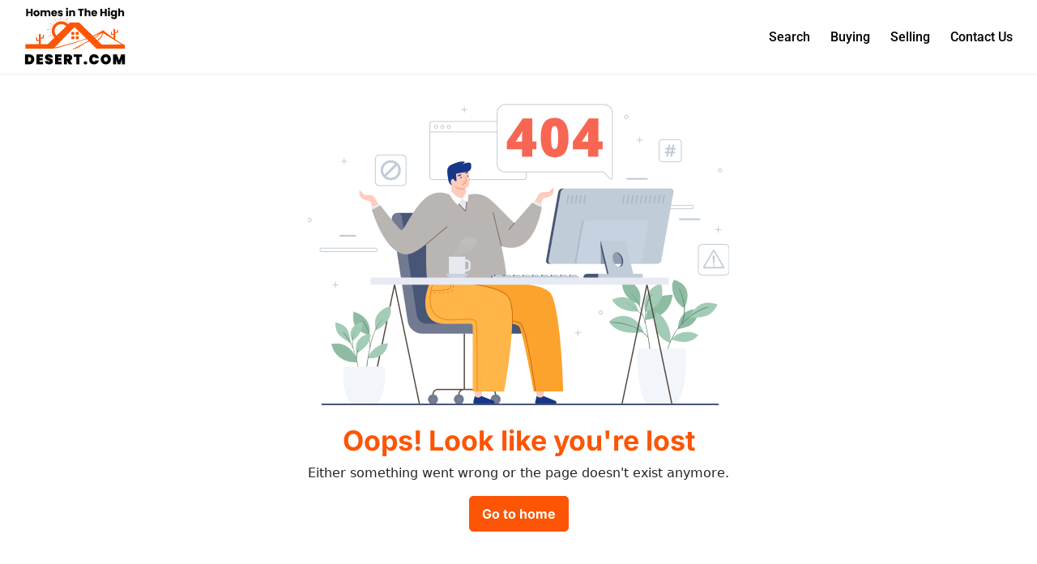

--- FILE ---
content_type: application/javascript; charset=UTF-8
request_url: https://www.homesinthehighdesert.com/chunk-A5MLM5IX.js
body_size: 333900
content:
var qD=Object.create;var rc=Object.defineProperty,GD=Object.defineProperties,WD=Object.getOwnPropertyDescriptor,ZD=Object.getOwnPropertyDescriptors,YD=Object.getOwnPropertyNames,li=Object.getOwnPropertySymbols,QD=Object.getPrototypeOf,oc=Object.prototype.hasOwnProperty,Ff=Object.prototype.propertyIsEnumerable;var Pf=(e,t,n)=>t in e?rc(e,t,{enumerable:!0,configurable:!0,writable:!0,value:n}):e[t]=n,D=(e,t)=>{for(var n in t||={})oc.call(t,n)&&Pf(e,n,t[n]);if(li)for(var n of li(t))Ff.call(t,n)&&Pf(e,n,t[n]);return e},ne=(e,t)=>GD(e,ZD(t));var QA=(e=>typeof require<"u"?require:typeof Proxy<"u"?new Proxy(e,{get:(t,n)=>(typeof require<"u"?require:t)[n]}):e)(function(e){if(typeof require<"u")return require.apply(this,arguments);throw Error('Dynamic require of "'+e+'" is not supported')});var kf=(e,t)=>{var n={};for(var r in e)oc.call(e,r)&&t.indexOf(r)<0&&(n[r]=e[r]);if(e!=null&&li)for(var r of li(e))t.indexOf(r)<0&&Ff.call(e,r)&&(n[r]=e[r]);return n};var KA=(e,t)=>()=>(t||e((t={exports:{}}).exports,t),t.exports);var KD=(e,t,n,r)=>{if(t&&typeof t=="object"||typeof t=="function")for(let o of YD(t))!oc.call(e,o)&&o!==n&&rc(e,o,{get:()=>t[o],enumerable:!(r=WD(t,o))||r.enumerable});return e};var JA=(e,t,n)=>(n=e!=null?qD(QD(e)):{},KD(t||!e||!e.__esModule?rc(n,"default",{value:e,enumerable:!0}):n,e));var di=(e,t,n)=>new Promise((r,o)=>{var i=c=>{try{a(n.next(c))}catch(u){o(u)}},s=c=>{try{a(n.throw(c))}catch(u){o(u)}},a=c=>c.done?r(c.value):Promise.resolve(c.value).then(i,s);a((n=n.apply(e,t)).next())});function JD(e,t){return Object.is(e,t)}var ue=null,Br=!1,fi=1,Zt=Symbol("SIGNAL");function V(e){let t=ue;return ue=e,t}function XD(){return Br}var hi={version:0,lastCleanEpoch:0,dirty:!1,producerNode:void 0,producerLastReadVersion:void 0,producerIndexOfThis:void 0,nextProducerIndex:0,liveConsumerNode:void 0,liveConsumerIndexOfThis:void 0,consumerAllowSignalWrites:!1,consumerIsAlwaysLive:!1,producerMustRecompute:()=>!1,producerRecomputeValue:()=>{},consumerMarkedDirty:()=>{},consumerOnSignalRead:()=>{}};function Lf(e){if(Br)throw new Error("");if(ue===null)return;ue.consumerOnSignalRead(e);let t=ue.nextProducerIndex++;if(Wn(ue),t<ue.producerNode.length&&ue.producerNode[t]!==e&&Hr(ue)){let n=ue.producerNode[t];gi(n,ue.producerIndexOfThis[t])}ue.producerNode[t]!==e&&(ue.producerNode[t]=e,ue.producerIndexOfThis[t]=Hr(ue)?Uf(e,ue,t):0),ue.producerLastReadVersion[t]=e.version}function ew(){fi++}function tw(e){if(!(Hr(e)&&!e.dirty)&&!(!e.dirty&&e.lastCleanEpoch===fi)){if(!e.producerMustRecompute(e)&&!pi(e)){e.dirty=!1,e.lastCleanEpoch=fi;return}e.producerRecomputeValue(e),e.dirty=!1,e.lastCleanEpoch=fi}}function jf(e){if(e.liveConsumerNode===void 0)return;let t=Br;Br=!0;try{for(let n of e.liveConsumerNode)n.dirty||$f(n)}finally{Br=t}}function Vf(){return ue?.consumerAllowSignalWrites!==!1}function $f(e){e.dirty=!0,jf(e),e.consumerMarkedDirty?.(e)}function sc(e){return e&&(e.nextProducerIndex=0),V(e)}function ac(e,t){if(V(t),!(!e||e.producerNode===void 0||e.producerIndexOfThis===void 0||e.producerLastReadVersion===void 0)){if(Hr(e))for(let n=e.nextProducerIndex;n<e.producerNode.length;n++)gi(e.producerNode[n],e.producerIndexOfThis[n]);for(;e.producerNode.length>e.nextProducerIndex;)e.producerNode.pop(),e.producerLastReadVersion.pop(),e.producerIndexOfThis.pop()}}function pi(e){Wn(e);for(let t=0;t<e.producerNode.length;t++){let n=e.producerNode[t],r=e.producerLastReadVersion[t];if(r!==n.version||(tw(n),r!==n.version))return!0}return!1}function cc(e){if(Wn(e),Hr(e))for(let t=0;t<e.producerNode.length;t++)gi(e.producerNode[t],e.producerIndexOfThis[t]);e.producerNode.length=e.producerLastReadVersion.length=e.producerIndexOfThis.length=0,e.liveConsumerNode&&(e.liveConsumerNode.length=e.liveConsumerIndexOfThis.length=0)}function Uf(e,t,n){if(Bf(e),Wn(e),e.liveConsumerNode.length===0)for(let r=0;r<e.producerNode.length;r++)e.producerIndexOfThis[r]=Uf(e.producerNode[r],e,r);return e.liveConsumerIndexOfThis.push(n),e.liveConsumerNode.push(t)-1}function gi(e,t){if(Bf(e),Wn(e),e.liveConsumerNode.length===1)for(let r=0;r<e.producerNode.length;r++)gi(e.producerNode[r],e.producerIndexOfThis[r]);let n=e.liveConsumerNode.length-1;if(e.liveConsumerNode[t]=e.liveConsumerNode[n],e.liveConsumerIndexOfThis[t]=e.liveConsumerIndexOfThis[n],e.liveConsumerNode.length--,e.liveConsumerIndexOfThis.length--,t<e.liveConsumerNode.length){let r=e.liveConsumerIndexOfThis[t],o=e.liveConsumerNode[t];Wn(o),o.producerIndexOfThis[r]=t}}function Hr(e){return e.consumerIsAlwaysLive||(e?.liveConsumerNode?.length??0)>0}function Wn(e){e.producerNode??=[],e.producerIndexOfThis??=[],e.producerLastReadVersion??=[]}function Bf(e){e.liveConsumerNode??=[],e.liveConsumerIndexOfThis??=[]}function nw(){throw new Error}var Hf=nw;function zf(){Hf()}function qf(e){Hf=e}var rw=null;function Gf(e){let t=Object.create(Zf);t.value=e;let n=()=>(Lf(t),t.value);return n[Zt]=t,n}function uc(e,t){Vf()||zf(),e.equal(e.value,t)||(e.value=t,ow(e))}function Wf(e,t){Vf()||zf(),uc(e,t(e.value))}var Zf=ne(D({},hi),{equal:JD,value:void 0});function ow(e){e.version++,ew(),jf(e),rw?.()}function Yf(e,t,n){let r=Object.create(iw);n&&(r.consumerAllowSignalWrites=!0),r.fn=e,r.schedule=t;let o=c=>{r.cleanupFn=c};function i(c){return c.fn===null&&c.schedule===null}function s(c){i(c)||(cc(c),c.cleanupFn(),c.fn=null,c.schedule=null,c.cleanupFn=ic)}let a=()=>{if(r.fn===null)return;if(XD())throw new Error("Schedulers cannot synchronously execute watches while scheduling.");if(r.dirty=!1,r.hasRun&&!pi(r))return;r.hasRun=!0;let c=sc(r);try{r.cleanupFn(),r.cleanupFn=ic,r.fn(o)}finally{ac(r,c)}};return r.ref={notify:()=>$f(r),run:a,cleanup:()=>r.cleanupFn(),destroy:()=>s(r),[Zt]:r},r.ref}var ic=()=>{},iw=ne(D({},hi),{consumerIsAlwaysLive:!0,consumerAllowSignalWrites:!1,consumerMarkedDirty:e=>{e.schedule!==null&&e.schedule(e.ref)},hasRun:!1,cleanupFn:ic});function M(e){return typeof e=="function"}function Zn(e){let n=e(r=>{Error.call(r),r.stack=new Error().stack});return n.prototype=Object.create(Error.prototype),n.prototype.constructor=n,n}var mi=Zn(e=>function(n){e(this),this.message=n?`${n.length} errors occurred during unsubscription:
${n.map((r,o)=>`${o+1}) ${r.toString()}`).join(`
  `)}`:"",this.name="UnsubscriptionError",this.errors=n});function yn(e,t){if(e){let n=e.indexOf(t);0<=n&&e.splice(n,1)}}var ee=class e{constructor(t){this.initialTeardown=t,this.closed=!1,this._parentage=null,this._finalizers=null}unsubscribe(){let t;if(!this.closed){this.closed=!0;let{_parentage:n}=this;if(n)if(this._parentage=null,Array.isArray(n))for(let i of n)i.remove(this);else n.remove(this);let{initialTeardown:r}=this;if(M(r))try{r()}catch(i){t=i instanceof mi?i.errors:[i]}let{_finalizers:o}=this;if(o){this._finalizers=null;for(let i of o)try{Qf(i)}catch(s){t=t??[],s instanceof mi?t=[...t,...s.errors]:t.push(s)}}if(t)throw new mi(t)}}add(t){var n;if(t&&t!==this)if(this.closed)Qf(t);else{if(t instanceof e){if(t.closed||t._hasParent(this))return;t._addParent(this)}(this._finalizers=(n=this._finalizers)!==null&&n!==void 0?n:[]).push(t)}}_hasParent(t){let{_parentage:n}=this;return n===t||Array.isArray(n)&&n.includes(t)}_addParent(t){let{_parentage:n}=this;this._parentage=Array.isArray(n)?(n.push(t),n):n?[n,t]:t}_removeParent(t){let{_parentage:n}=this;n===t?this._parentage=null:Array.isArray(n)&&yn(n,t)}remove(t){let{_finalizers:n}=this;n&&yn(n,t),t instanceof e&&t._removeParent(this)}};ee.EMPTY=(()=>{let e=new ee;return e.closed=!0,e})();var lc=ee.EMPTY;function vi(e){return e instanceof ee||e&&"closed"in e&&M(e.remove)&&M(e.add)&&M(e.unsubscribe)}function Qf(e){M(e)?e():e.unsubscribe()}var Ke={onUnhandledError:null,onStoppedNotification:null,Promise:void 0,useDeprecatedSynchronousErrorHandling:!1,useDeprecatedNextContext:!1};var Yn={setTimeout(e,t,...n){let{delegate:r}=Yn;return r?.setTimeout?r.setTimeout(e,t,...n):setTimeout(e,t,...n)},clearTimeout(e){let{delegate:t}=Yn;return(t?.clearTimeout||clearTimeout)(e)},delegate:void 0};function yi(e){Yn.setTimeout(()=>{let{onUnhandledError:t}=Ke;if(t)t(e);else throw e})}function Je(){}var Kf=dc("C",void 0,void 0);function Jf(e){return dc("E",void 0,e)}function Xf(e){return dc("N",e,void 0)}function dc(e,t,n){return{kind:e,value:t,error:n}}var Dn=null;function Qn(e){if(Ke.useDeprecatedSynchronousErrorHandling){let t=!Dn;if(t&&(Dn={errorThrown:!1,error:null}),e(),t){let{errorThrown:n,error:r}=Dn;if(Dn=null,n)throw r}}else e()}function eh(e){Ke.useDeprecatedSynchronousErrorHandling&&Dn&&(Dn.errorThrown=!0,Dn.error=e)}var wn=class extends ee{constructor(t){super(),this.isStopped=!1,t?(this.destination=t,vi(t)&&t.add(this)):this.destination=cw}static create(t,n,r){return new Yt(t,n,r)}next(t){this.isStopped?hc(Xf(t),this):this._next(t)}error(t){this.isStopped?hc(Jf(t),this):(this.isStopped=!0,this._error(t))}complete(){this.isStopped?hc(Kf,this):(this.isStopped=!0,this._complete())}unsubscribe(){this.closed||(this.isStopped=!0,super.unsubscribe(),this.destination=null)}_next(t){this.destination.next(t)}_error(t){try{this.destination.error(t)}finally{this.unsubscribe()}}_complete(){try{this.destination.complete()}finally{this.unsubscribe()}}},sw=Function.prototype.bind;function fc(e,t){return sw.call(e,t)}var pc=class{constructor(t){this.partialObserver=t}next(t){let{partialObserver:n}=this;if(n.next)try{n.next(t)}catch(r){Di(r)}}error(t){let{partialObserver:n}=this;if(n.error)try{n.error(t)}catch(r){Di(r)}else Di(t)}complete(){let{partialObserver:t}=this;if(t.complete)try{t.complete()}catch(n){Di(n)}}},Yt=class extends wn{constructor(t,n,r){super();let o;if(M(t)||!t)o={next:t??void 0,error:n??void 0,complete:r??void 0};else{let i;this&&Ke.useDeprecatedNextContext?(i=Object.create(t),i.unsubscribe=()=>this.unsubscribe(),o={next:t.next&&fc(t.next,i),error:t.error&&fc(t.error,i),complete:t.complete&&fc(t.complete,i)}):o=t}this.destination=new pc(o)}};function Di(e){Ke.useDeprecatedSynchronousErrorHandling?eh(e):yi(e)}function aw(e){throw e}function hc(e,t){let{onStoppedNotification:n}=Ke;n&&Yn.setTimeout(()=>n(e,t))}var cw={closed:!0,next:Je,error:aw,complete:Je};var Kn=typeof Symbol=="function"&&Symbol.observable||"@@observable";function he(e){return e}function gc(...e){return mc(e)}function mc(e){return e.length===0?he:e.length===1?e[0]:function(n){return e.reduce((r,o)=>o(r),n)}}var N=(()=>{class e{constructor(n){n&&(this._subscribe=n)}lift(n){let r=new e;return r.source=this,r.operator=n,r}subscribe(n,r,o){let i=lw(n)?n:new Yt(n,r,o);return Qn(()=>{let{operator:s,source:a}=this;i.add(s?s.call(i,a):a?this._subscribe(i):this._trySubscribe(i))}),i}_trySubscribe(n){try{return this._subscribe(n)}catch(r){n.error(r)}}forEach(n,r){return r=th(r),new r((o,i)=>{let s=new Yt({next:a=>{try{n(a)}catch(c){i(c),s.unsubscribe()}},error:i,complete:o});this.subscribe(s)})}_subscribe(n){var r;return(r=this.source)===null||r===void 0?void 0:r.subscribe(n)}[Kn](){return this}pipe(...n){return mc(n)(this)}toPromise(n){return n=th(n),new n((r,o)=>{let i;this.subscribe(s=>i=s,s=>o(s),()=>r(i))})}}return e.create=t=>new e(t),e})();function th(e){var t;return(t=e??Ke.Promise)!==null&&t!==void 0?t:Promise}function uw(e){return e&&M(e.next)&&M(e.error)&&M(e.complete)}function lw(e){return e&&e instanceof wn||uw(e)&&vi(e)}function vc(e){return M(e?.lift)}function _(e){return t=>{if(vc(t))return t.lift(function(n){try{return e(n,this)}catch(r){this.error(r)}});throw new TypeError("Unable to lift unknown Observable type")}}function T(e,t,n,r,o){return new yc(e,t,n,r,o)}var yc=class extends wn{constructor(t,n,r,o,i,s){super(t),this.onFinalize=i,this.shouldUnsubscribe=s,this._next=n?function(a){try{n(a)}catch(c){t.error(c)}}:super._next,this._error=o?function(a){try{o(a)}catch(c){t.error(c)}finally{this.unsubscribe()}}:super._error,this._complete=r?function(){try{r()}catch(a){t.error(a)}finally{this.unsubscribe()}}:super._complete}unsubscribe(){var t;if(!this.shouldUnsubscribe||this.shouldUnsubscribe()){let{closed:n}=this;super.unsubscribe(),!n&&((t=this.onFinalize)===null||t===void 0||t.call(this))}}};function Jn(){return _((e,t)=>{let n=null;e._refCount++;let r=T(t,void 0,void 0,void 0,()=>{if(!e||e._refCount<=0||0<--e._refCount){n=null;return}let o=e._connection,i=n;n=null,o&&(!i||o===i)&&o.unsubscribe(),t.unsubscribe()});e.subscribe(r),r.closed||(n=e.connect())})}var Qt=class extends N{constructor(t,n){super(),this.source=t,this.subjectFactory=n,this._subject=null,this._refCount=0,this._connection=null,vc(t)&&(this.lift=t.lift)}_subscribe(t){return this.getSubject().subscribe(t)}getSubject(){let t=this._subject;return(!t||t.isStopped)&&(this._subject=this.subjectFactory()),this._subject}_teardown(){this._refCount=0;let{_connection:t}=this;this._subject=this._connection=null,t?.unsubscribe()}connect(){let t=this._connection;if(!t){t=this._connection=new ee;let n=this.getSubject();t.add(this.source.subscribe(T(n,void 0,()=>{this._teardown(),n.complete()},r=>{this._teardown(),n.error(r)},()=>this._teardown()))),t.closed&&(this._connection=null,t=ee.EMPTY)}return t}refCount(){return Jn()(this)}};var Xn={schedule(e){let t=requestAnimationFrame,n=cancelAnimationFrame,{delegate:r}=Xn;r&&(t=r.requestAnimationFrame,n=r.cancelAnimationFrame);let o=t(i=>{n=void 0,e(i)});return new ee(()=>n?.(o))},requestAnimationFrame(...e){let{delegate:t}=Xn;return(t?.requestAnimationFrame||requestAnimationFrame)(...e)},cancelAnimationFrame(...e){let{delegate:t}=Xn;return(t?.cancelAnimationFrame||cancelAnimationFrame)(...e)},delegate:void 0};var nh=Zn(e=>function(){e(this),this.name="ObjectUnsubscribedError",this.message="object unsubscribed"});var oe=(()=>{class e extends N{constructor(){super(),this.closed=!1,this.currentObservers=null,this.observers=[],this.isStopped=!1,this.hasError=!1,this.thrownError=null}lift(n){let r=new wi(this,this);return r.operator=n,r}_throwIfClosed(){if(this.closed)throw new nh}next(n){Qn(()=>{if(this._throwIfClosed(),!this.isStopped){this.currentObservers||(this.currentObservers=Array.from(this.observers));for(let r of this.currentObservers)r.next(n)}})}error(n){Qn(()=>{if(this._throwIfClosed(),!this.isStopped){this.hasError=this.isStopped=!0,this.thrownError=n;let{observers:r}=this;for(;r.length;)r.shift().error(n)}})}complete(){Qn(()=>{if(this._throwIfClosed(),!this.isStopped){this.isStopped=!0;let{observers:n}=this;for(;n.length;)n.shift().complete()}})}unsubscribe(){this.isStopped=this.closed=!0,this.observers=this.currentObservers=null}get observed(){var n;return((n=this.observers)===null||n===void 0?void 0:n.length)>0}_trySubscribe(n){return this._throwIfClosed(),super._trySubscribe(n)}_subscribe(n){return this._throwIfClosed(),this._checkFinalizedStatuses(n),this._innerSubscribe(n)}_innerSubscribe(n){let{hasError:r,isStopped:o,observers:i}=this;return r||o?lc:(this.currentObservers=null,i.push(n),new ee(()=>{this.currentObservers=null,yn(i,n)}))}_checkFinalizedStatuses(n){let{hasError:r,thrownError:o,isStopped:i}=this;r?n.error(o):i&&n.complete()}asObservable(){let n=new N;return n.source=this,n}}return e.create=(t,n)=>new wi(t,n),e})(),wi=class extends oe{constructor(t,n){super(),this.destination=t,this.source=n}next(t){var n,r;(r=(n=this.destination)===null||n===void 0?void 0:n.next)===null||r===void 0||r.call(n,t)}error(t){var n,r;(r=(n=this.destination)===null||n===void 0?void 0:n.error)===null||r===void 0||r.call(n,t)}complete(){var t,n;(n=(t=this.destination)===null||t===void 0?void 0:t.complete)===null||n===void 0||n.call(t)}_subscribe(t){var n,r;return(r=(n=this.source)===null||n===void 0?void 0:n.subscribe(t))!==null&&r!==void 0?r:lc}};var pe=class extends oe{constructor(t){super(),this._value=t}get value(){return this.getValue()}_subscribe(t){let n=super._subscribe(t);return!n.closed&&t.next(this._value),n}getValue(){let{hasError:t,thrownError:n,_value:r}=this;if(t)throw n;return this._throwIfClosed(),r}next(t){super.next(this._value=t)}};var Dc={now(){return(Dc.delegate||Date).now()},delegate:void 0};var Ii=class extends ee{constructor(t,n){super()}schedule(t,n=0){return this}};var zr={setInterval(e,t,...n){let{delegate:r}=zr;return r?.setInterval?r.setInterval(e,t,...n):setInterval(e,t,...n)},clearInterval(e){let{delegate:t}=zr;return(t?.clearInterval||clearInterval)(e)},delegate:void 0};var Kt=class extends Ii{constructor(t,n){super(t,n),this.scheduler=t,this.work=n,this.pending=!1}schedule(t,n=0){var r;if(this.closed)return this;this.state=t;let o=this.id,i=this.scheduler;return o!=null&&(this.id=this.recycleAsyncId(i,o,n)),this.pending=!0,this.delay=n,this.id=(r=this.id)!==null&&r!==void 0?r:this.requestAsyncId(i,this.id,n),this}requestAsyncId(t,n,r=0){return zr.setInterval(t.flush.bind(t,this),r)}recycleAsyncId(t,n,r=0){if(r!=null&&this.delay===r&&this.pending===!1)return n;n!=null&&zr.clearInterval(n)}execute(t,n){if(this.closed)return new Error("executing a cancelled action");this.pending=!1;let r=this._execute(t,n);if(r)return r;this.pending===!1&&this.id!=null&&(this.id=this.recycleAsyncId(this.scheduler,this.id,null))}_execute(t,n){let r=!1,o;try{this.work(t)}catch(i){r=!0,o=i||new Error("Scheduled action threw falsy error")}if(r)return this.unsubscribe(),o}unsubscribe(){if(!this.closed){let{id:t,scheduler:n}=this,{actions:r}=n;this.work=this.state=this.scheduler=null,this.pending=!1,yn(r,this),t!=null&&(this.id=this.recycleAsyncId(n,t,null)),this.delay=null,super.unsubscribe()}}};var dw=1,wc,Ic={};function rh(e){return e in Ic?(delete Ic[e],!0):!1}var oh={setImmediate(e){let t=dw++;return Ic[t]=!0,wc||(wc=Promise.resolve()),wc.then(()=>rh(t)&&e()),t},clearImmediate(e){rh(e)}};var{setImmediate:fw,clearImmediate:hw}=oh,qr={setImmediate(...e){let{delegate:t}=qr;return(t?.setImmediate||fw)(...e)},clearImmediate(e){let{delegate:t}=qr;return(t?.clearImmediate||hw)(e)},delegate:void 0};var Ei=class extends Kt{constructor(t,n){super(t,n),this.scheduler=t,this.work=n}requestAsyncId(t,n,r=0){return r!==null&&r>0?super.requestAsyncId(t,n,r):(t.actions.push(this),t._scheduled||(t._scheduled=qr.setImmediate(t.flush.bind(t,void 0))))}recycleAsyncId(t,n,r=0){var o;if(r!=null?r>0:this.delay>0)return super.recycleAsyncId(t,n,r);let{actions:i}=t;n!=null&&((o=i[i.length-1])===null||o===void 0?void 0:o.id)!==n&&(qr.clearImmediate(n),t._scheduled===n&&(t._scheduled=void 0))}};var er=class e{constructor(t,n=e.now){this.schedulerActionCtor=t,this.now=n}schedule(t,n=0,r){return new this.schedulerActionCtor(this,t).schedule(r,n)}};er.now=Dc.now;var Jt=class extends er{constructor(t,n=er.now){super(t,n),this.actions=[],this._active=!1}flush(t){let{actions:n}=this;if(this._active){n.push(t);return}let r;this._active=!0;do if(r=t.execute(t.state,t.delay))break;while(t=n.shift());if(this._active=!1,r){for(;t=n.shift();)t.unsubscribe();throw r}}};var Ci=class extends Jt{flush(t){this._active=!0;let n=this._scheduled;this._scheduled=void 0;let{actions:r}=this,o;t=t||r.shift();do if(o=t.execute(t.state,t.delay))break;while((t=r[0])&&t.id===n&&r.shift());if(this._active=!1,o){for(;(t=r[0])&&t.id===n&&r.shift();)t.unsubscribe();throw o}}};var pw=new Ci(Ei);var In=new Jt(Kt),ih=In;var bi=class extends Kt{constructor(t,n){super(t,n),this.scheduler=t,this.work=n}requestAsyncId(t,n,r=0){return r!==null&&r>0?super.requestAsyncId(t,n,r):(t.actions.push(this),t._scheduled||(t._scheduled=Xn.requestAnimationFrame(()=>t.flush(void 0))))}recycleAsyncId(t,n,r=0){var o;if(r!=null?r>0:this.delay>0)return super.recycleAsyncId(t,n,r);let{actions:i}=t;n!=null&&n===t._scheduled&&((o=i[i.length-1])===null||o===void 0?void 0:o.id)!==n&&(Xn.cancelAnimationFrame(n),t._scheduled=void 0)}};var Mi=class extends Jt{flush(t){this._active=!0;let n;t?n=t.id:(n=this._scheduled,this._scheduled=void 0);let{actions:r}=this,o;t=t||r.shift();do if(o=t.execute(t.state,t.delay))break;while((t=r[0])&&t.id===n&&r.shift());if(this._active=!1,o){for(;(t=r[0])&&t.id===n&&r.shift();)t.unsubscribe();throw o}}};var gw=new Mi(bi);var ge=new N(e=>e.complete());function Si(e){return e&&M(e.schedule)}function Ec(e){return e[e.length-1]}function Xt(e){return M(Ec(e))?e.pop():void 0}function ft(e){return Si(Ec(e))?e.pop():void 0}function sh(e,t){return typeof Ec(e)=="number"?e.pop():t}function ch(e,t,n,r){function o(i){return i instanceof n?i:new n(function(s){s(i)})}return new(n||(n=Promise))(function(i,s){function a(l){try{u(r.next(l))}catch(d){s(d)}}function c(l){try{u(r.throw(l))}catch(d){s(d)}}function u(l){l.done?i(l.value):o(l.value).then(a,c)}u((r=r.apply(e,t||[])).next())})}function ah(e){var t=typeof Symbol=="function"&&Symbol.iterator,n=t&&e[t],r=0;if(n)return n.call(e);if(e&&typeof e.length=="number")return{next:function(){return e&&r>=e.length&&(e=void 0),{value:e&&e[r++],done:!e}}};throw new TypeError(t?"Object is not iterable.":"Symbol.iterator is not defined.")}function En(e){return this instanceof En?(this.v=e,this):new En(e)}function uh(e,t,n){if(!Symbol.asyncIterator)throw new TypeError("Symbol.asyncIterator is not defined.");var r=n.apply(e,t||[]),o,i=[];return o=Object.create((typeof AsyncIterator=="function"?AsyncIterator:Object).prototype),a("next"),a("throw"),a("return",s),o[Symbol.asyncIterator]=function(){return this},o;function s(h){return function(p){return Promise.resolve(p).then(h,d)}}function a(h,p){r[h]&&(o[h]=function(g){return new Promise(function(v,y){i.push([h,g,v,y])>1||c(h,g)})},p&&(o[h]=p(o[h])))}function c(h,p){try{u(r[h](p))}catch(g){f(i[0][3],g)}}function u(h){h.value instanceof En?Promise.resolve(h.value.v).then(l,d):f(i[0][2],h)}function l(h){c("next",h)}function d(h){c("throw",h)}function f(h,p){h(p),i.shift(),i.length&&c(i[0][0],i[0][1])}}function lh(e){if(!Symbol.asyncIterator)throw new TypeError("Symbol.asyncIterator is not defined.");var t=e[Symbol.asyncIterator],n;return t?t.call(e):(e=typeof ah=="function"?ah(e):e[Symbol.iterator](),n={},r("next"),r("throw"),r("return"),n[Symbol.asyncIterator]=function(){return this},n);function r(i){n[i]=e[i]&&function(s){return new Promise(function(a,c){s=e[i](s),o(a,c,s.done,s.value)})}}function o(i,s,a,c){Promise.resolve(c).then(function(u){i({value:u,done:a})},s)}}var tr=e=>e&&typeof e.length=="number"&&typeof e!="function";function Ti(e){return M(e?.then)}function _i(e){return M(e[Kn])}function xi(e){return Symbol.asyncIterator&&M(e?.[Symbol.asyncIterator])}function Ai(e){return new TypeError(`You provided ${e!==null&&typeof e=="object"?"an invalid object":`'${e}'`} where a stream was expected. You can provide an Observable, Promise, ReadableStream, Array, AsyncIterable, or Iterable.`)}function mw(){return typeof Symbol!="function"||!Symbol.iterator?"@@iterator":Symbol.iterator}var Ni=mw();function Ri(e){return M(e?.[Ni])}function Oi(e){return uh(this,arguments,function*(){let n=e.getReader();try{for(;;){let{value:r,done:o}=yield En(n.read());if(o)return yield En(void 0);yield yield En(r)}}finally{n.releaseLock()}})}function Pi(e){return M(e?.getReader)}function L(e){if(e instanceof N)return e;if(e!=null){if(_i(e))return vw(e);if(tr(e))return yw(e);if(Ti(e))return Dw(e);if(xi(e))return dh(e);if(Ri(e))return ww(e);if(Pi(e))return Iw(e)}throw Ai(e)}function vw(e){return new N(t=>{let n=e[Kn]();if(M(n.subscribe))return n.subscribe(t);throw new TypeError("Provided object does not correctly implement Symbol.observable")})}function yw(e){return new N(t=>{for(let n=0;n<e.length&&!t.closed;n++)t.next(e[n]);t.complete()})}function Dw(e){return new N(t=>{e.then(n=>{t.closed||(t.next(n),t.complete())},n=>t.error(n)).then(null,yi)})}function ww(e){return new N(t=>{for(let n of e)if(t.next(n),t.closed)return;t.complete()})}function dh(e){return new N(t=>{Ew(e,t).catch(n=>t.error(n))})}function Iw(e){return dh(Oi(e))}function Ew(e,t){var n,r,o,i;return ch(this,void 0,void 0,function*(){try{for(n=lh(e);r=yield n.next(),!r.done;){let s=r.value;if(t.next(s),t.closed)return}}catch(s){o={error:s}}finally{try{r&&!r.done&&(i=n.return)&&(yield i.call(n))}finally{if(o)throw o.error}}t.complete()})}function Re(e,t,n,r=0,o=!1){let i=t.schedule(function(){n(),o?e.add(this.schedule(null,r)):this.unsubscribe()},r);if(e.add(i),!o)return i}function Fi(e,t=0){return _((n,r)=>{n.subscribe(T(r,o=>Re(r,e,()=>r.next(o),t),()=>Re(r,e,()=>r.complete(),t),o=>Re(r,e,()=>r.error(o),t)))})}function ki(e,t=0){return _((n,r)=>{r.add(e.schedule(()=>n.subscribe(r),t))})}function fh(e,t){return L(e).pipe(ki(t),Fi(t))}function hh(e,t){return L(e).pipe(ki(t),Fi(t))}function ph(e,t){return new N(n=>{let r=0;return t.schedule(function(){r===e.length?n.complete():(n.next(e[r++]),n.closed||this.schedule())})})}function gh(e,t){return new N(n=>{let r;return Re(n,t,()=>{r=e[Ni](),Re(n,t,()=>{let o,i;try{({value:o,done:i}=r.next())}catch(s){n.error(s);return}i?n.complete():n.next(o)},0,!0)}),()=>M(r?.return)&&r.return()})}function Li(e,t){if(!e)throw new Error("Iterable cannot be null");return new N(n=>{Re(n,t,()=>{let r=e[Symbol.asyncIterator]();Re(n,t,()=>{r.next().then(o=>{o.done?n.complete():n.next(o.value)})},0,!0)})})}function mh(e,t){return Li(Oi(e),t)}function vh(e,t){if(e!=null){if(_i(e))return fh(e,t);if(tr(e))return ph(e,t);if(Ti(e))return hh(e,t);if(xi(e))return Li(e,t);if(Ri(e))return gh(e,t);if(Pi(e))return mh(e,t)}throw Ai(e)}function Y(e,t){return t?vh(e,t):L(e)}function S(...e){let t=ft(e);return Y(e,t)}function nr(e,t){let n=M(e)?e:()=>e,r=o=>o.error(n());return new N(t?o=>t.schedule(r,0,o):r)}function Cc(e){return!!e&&(e instanceof N||M(e.lift)&&M(e.subscribe))}var Xe=Zn(e=>function(){e(this),this.name="EmptyError",this.message="no elements in sequence"});function Cw(e,t){let n=typeof t=="object";return new Promise((r,o)=>{let i=new Yt({next:s=>{r(s),i.unsubscribe()},error:o,complete:()=>{n?r(t.defaultValue):o(new Xe)}});e.subscribe(i)})}function yh(e){return e instanceof Date&&!isNaN(e)}function P(e,t){return _((n,r)=>{let o=0;n.subscribe(T(r,i=>{r.next(e.call(t,i,o++))}))})}var{isArray:bw}=Array;function Mw(e,t){return bw(t)?e(...t):e(t)}function rr(e){return P(t=>Mw(e,t))}var{isArray:Sw}=Array,{getPrototypeOf:Tw,prototype:_w,keys:xw}=Object;function ji(e){if(e.length===1){let t=e[0];if(Sw(t))return{args:t,keys:null};if(Aw(t)){let n=xw(t);return{args:n.map(r=>t[r]),keys:n}}}return{args:e,keys:null}}function Aw(e){return e&&typeof e=="object"&&Tw(e)===_w}function Vi(e,t){return e.reduce((n,r,o)=>(n[r]=t[o],n),{})}function Gr(...e){let t=ft(e),n=Xt(e),{args:r,keys:o}=ji(e);if(r.length===0)return Y([],t);let i=new N(Nw(r,t,o?s=>Vi(o,s):he));return n?i.pipe(rr(n)):i}function Nw(e,t,n=he){return r=>{Dh(t,()=>{let{length:o}=e,i=new Array(o),s=o,a=o;for(let c=0;c<o;c++)Dh(t,()=>{let u=Y(e[c],t),l=!1;u.subscribe(T(r,d=>{i[c]=d,l||(l=!0,a--),a||r.next(n(i.slice()))},()=>{--s||r.complete()}))},r)},r)}}function Dh(e,t,n){e?Re(n,e,t):t()}function wh(e,t,n,r,o,i,s,a){let c=[],u=0,l=0,d=!1,f=()=>{d&&!c.length&&!u&&t.complete()},h=g=>u<r?p(g):c.push(g),p=g=>{i&&t.next(g),u++;let v=!1;L(n(g,l++)).subscribe(T(t,y=>{o?.(y),i?h(y):t.next(y)},()=>{v=!0},void 0,()=>{if(v)try{for(u--;c.length&&u<r;){let y=c.shift();s?Re(t,s,()=>p(y)):p(y)}f()}catch(y){t.error(y)}}))};return e.subscribe(T(t,h,()=>{d=!0,f()})),()=>{a?.()}}function J(e,t,n=1/0){return M(t)?J((r,o)=>P((i,s)=>t(r,i,o,s))(L(e(r,o))),n):(typeof t=="number"&&(n=t),_((r,o)=>wh(r,o,e,n)))}function ht(e=1/0){return J(he,e)}function Ih(){return ht(1)}function pt(...e){return Ih()(Y(e,ft(e)))}function $i(e){return new N(t=>{L(e()).subscribe(t)})}function Rw(...e){let t=Xt(e),{args:n,keys:r}=ji(e),o=new N(i=>{let{length:s}=n;if(!s){i.complete();return}let a=new Array(s),c=s,u=s;for(let l=0;l<s;l++){let d=!1;L(n[l]).subscribe(T(i,f=>{d||(d=!0,u--),a[l]=f},()=>c--,void 0,()=>{(!c||!d)&&(u||i.next(r?Vi(r,a):a),i.complete())}))}});return t?o.pipe(rr(t)):o}var Ow=["addListener","removeListener"],Pw=["addEventListener","removeEventListener"],Fw=["on","off"];function bc(e,t,n,r){if(M(n)&&(r=n,n=void 0),r)return bc(e,t,n).pipe(rr(r));let[o,i]=jw(e)?Pw.map(s=>a=>e[s](t,a,n)):kw(e)?Ow.map(Eh(e,t)):Lw(e)?Fw.map(Eh(e,t)):[];if(!o&&tr(e))return J(s=>bc(s,t,n))(L(e));if(!o)throw new TypeError("Invalid event target");return new N(s=>{let a=(...c)=>s.next(1<c.length?c:c[0]);return o(a),()=>i(a)})}function Eh(e,t){return n=>r=>e[n](t,r)}function kw(e){return M(e.addListener)&&M(e.removeListener)}function Lw(e){return M(e.on)&&M(e.off)}function jw(e){return M(e.addEventListener)&&M(e.removeEventListener)}function Wr(e=0,t,n=ih){let r=-1;return t!=null&&(Si(t)?n=t:r=t),new N(o=>{let i=yh(e)?+e-n.now():e;i<0&&(i=0);let s=0;return n.schedule(function(){o.closed||(o.next(s++),0<=r?this.schedule(void 0,r):o.complete())},i)})}function Vw(...e){let t=ft(e),n=sh(e,1/0),r=e;return r.length?r.length===1?L(r[0]):ht(n)(Y(r,t)):ge}var $w=new N(Je);var{isArray:Uw}=Array;function Ui(e){return e.length===1&&Uw(e[0])?e[0]:e}function me(e,t){return _((n,r)=>{let o=0;n.subscribe(T(r,i=>e.call(t,i,o++)&&r.next(i)))})}function Bw(...e){return e=Ui(e),e.length===1?L(e[0]):new N(Hw(e))}function Hw(e){return t=>{let n=[];for(let r=0;n&&!t.closed&&r<e.length;r++)n.push(L(e[r]).subscribe(T(t,o=>{if(n){for(let i=0;i<n.length;i++)i!==r&&n[i].unsubscribe();n=null}t.next(o)})))}}function zw(...e){let t=Xt(e),n=Ui(e);return n.length?new N(r=>{let o=n.map(()=>[]),i=n.map(()=>!1);r.add(()=>{o=i=null});for(let s=0;!r.closed&&s<n.length;s++)L(n[s]).subscribe(T(r,a=>{if(o[s].push(a),o.every(c=>c.length)){let c=o.map(u=>u.shift());r.next(t?t(...c):c),o.some((u,l)=>!u.length&&i[l])&&r.complete()}},()=>{i[s]=!0,!o[s].length&&r.complete()}));return()=>{o=i=null}}):ge}function Ch(e){return _((t,n)=>{let r=!1,o=null,i=null,s=!1,a=()=>{if(i?.unsubscribe(),i=null,r){r=!1;let u=o;o=null,n.next(u)}s&&n.complete()},c=()=>{i=null,s&&n.complete()};t.subscribe(T(n,u=>{r=!0,o=u,i||L(e(u)).subscribe(i=T(n,a,c))},()=>{s=!0,(!r||!i||i.closed)&&n.complete()}))})}function qw(e,t=In){return Ch(()=>Wr(e,t))}function At(e){return _((t,n)=>{let r=null,o=!1,i;r=t.subscribe(T(n,void 0,void 0,s=>{i=L(e(s,At(e)(t))),r?(r.unsubscribe(),r=null,i.subscribe(n)):o=!0})),o&&(r.unsubscribe(),r=null,i.subscribe(n))})}function Bi(e,t,n,r,o){return(i,s)=>{let a=n,c=t,u=0;i.subscribe(T(s,l=>{let d=u++;c=a?e(c,l,d):(a=!0,l),r&&s.next(c)},o&&(()=>{a&&s.next(c),s.complete()})))}}function bh(e,t){return _(Bi(e,t,arguments.length>=2,!1,!0))}var Gw=(e,t)=>(e.push(t),e);function Ww(){return _((e,t)=>{bh(Gw,[])(e).subscribe(t)})}function Nt(e,t){return M(t)?J(e,t,1):J(e,1)}function Mh(e){return new N(t=>e.subscribe(t))}var Zw={connector:()=>new oe};function Hi(e,t=Zw){let{connector:n}=t;return _((r,o)=>{let i=n();L(e(Mh(i))).subscribe(o),o.add(r.subscribe(i))})}function Sh(e,t=In){return _((n,r)=>{let o=null,i=null,s=null,a=()=>{if(o){o.unsubscribe(),o=null;let u=i;i=null,r.next(u)}};function c(){let u=s+e,l=t.now();if(l<u){o=this.schedule(void 0,u-l),r.add(o);return}a()}n.subscribe(T(r,u=>{i=u,s=t.now(),o||(o=t.schedule(c,e),r.add(o))},()=>{a(),r.complete()},void 0,()=>{i=o=null}))})}function en(e){return _((t,n)=>{let r=!1;t.subscribe(T(n,o=>{r=!0,n.next(o)},()=>{r||n.next(e),n.complete()}))})}function ze(e){return e<=0?()=>ge:_((t,n)=>{let r=0;t.subscribe(T(n,o=>{++r<=e&&(n.next(o),e<=r&&n.complete())}))})}function Th(){return _((e,t)=>{e.subscribe(T(t,Je))})}function Zr(e){return P(()=>e)}function Mc(e,t){return t?n=>pt(t.pipe(ze(1),Th()),n.pipe(Mc(e))):J((n,r)=>L(e(n,r)).pipe(ze(1),Zr(n)))}function Yw(e,t=In){let n=Wr(e,t);return Mc(()=>n)}function _h(e,t=he){return e=e??Qw,_((n,r)=>{let o,i=!0;n.subscribe(T(r,s=>{let a=t(s);(i||!e(o,a))&&(i=!1,o=a,r.next(s))}))})}function Qw(e,t){return e===t}function zi(e=Kw){return _((t,n)=>{let r=!1;t.subscribe(T(n,o=>{r=!0,n.next(o)},()=>r?n.complete():n.error(e())))})}function Kw(){return new Xe}function Jw(...e){return t=>pt(t,S(...e))}function tn(e){return _((t,n)=>{try{t.subscribe(n)}finally{n.add(e)}})}function et(e,t){let n=arguments.length>=2;return r=>r.pipe(e?me((o,i)=>e(o,i,r)):he,ze(1),n?en(t):zi(()=>new Xe))}function or(e){return e<=0?()=>ge:_((t,n)=>{let r=[];t.subscribe(T(n,o=>{r.push(o),e<r.length&&r.shift()},()=>{for(let o of r)n.next(o);n.complete()},void 0,()=>{r=null}))})}function Sc(e,t){let n=arguments.length>=2;return r=>r.pipe(e?me((o,i)=>e(o,i,r)):he,or(1),n?en(t):zi(()=>new Xe))}function xh(e,t){let n=M(e)?e:()=>e;return M(t)?Hi(t,{connector:n}):r=>new Qt(r,n)}function Xw(e){return e?t=>Hi(e)(t):t=>xh(new oe)(t)}function Tc(e,t){return _(Bi(e,t,arguments.length>=2,!0))}function eI(e){return me((t,n)=>e<=n)}function _c(...e){let t=ft(e);return _((n,r)=>{(t?pt(e,n,t):pt(e,n)).subscribe(r)})}function Oe(e,t){return _((n,r)=>{let o=null,i=0,s=!1,a=()=>s&&!o&&r.complete();n.subscribe(T(r,c=>{o?.unsubscribe();let u=0,l=i++;L(e(c,l)).subscribe(o=T(r,d=>r.next(t?t(c,d,l,u++):d),()=>{o=null,a()}))},()=>{s=!0,a()}))})}function xc(e){return _((t,n)=>{L(e).subscribe(T(n,()=>n.complete(),Je)),!n.closed&&t.subscribe(n)})}function ie(e,t,n){let r=M(e)||t||n?{next:e,error:t,complete:n}:e;return r?_((o,i)=>{var s;(s=r.subscribe)===null||s===void 0||s.call(r);let a=!0;o.subscribe(T(i,c=>{var u;(u=r.next)===null||u===void 0||u.call(r,c),i.next(c)},()=>{var c;a=!1,(c=r.complete)===null||c===void 0||c.call(r),i.complete()},c=>{var u;a=!1,(u=r.error)===null||u===void 0||u.call(r,c),i.error(c)},()=>{var c,u;a&&((c=r.unsubscribe)===null||c===void 0||c.call(r)),(u=r.finalize)===null||u===void 0||u.call(r)}))}):he}function tI(...e){let t=Xt(e);return _((n,r)=>{let o=e.length,i=new Array(o),s=e.map(()=>!1),a=!1;for(let c=0;c<o;c++)L(e[c]).subscribe(T(r,u=>{i[c]=u,!a&&!s[c]&&(s[c]=!0,(a=s.every(he))&&(s=null))},Je));n.subscribe(T(r,c=>{if(a){let u=[c,...i];r.next(t?t(...u):u)}}))})}var Dp="https://g.co/ng/security#xss",w=class extends Error{constructor(t,n){super(Ns(t,n)),this.code=t}};function Ns(e,t){return`${`NG0${Math.abs(e)}`}${t?": "+t:""}`}function yo(e){return{toString:e}.toString()}var qi="__parameters__";function nI(e){return function(...n){if(e){let r=e(...n);for(let o in r)this[o]=r[o]}}}function wp(e,t,n){return yo(()=>{let r=nI(t);function o(...i){if(this instanceof o)return r.apply(this,i),this;let s=new o(...i);return a.annotation=s,a;function a(c,u,l){let d=c.hasOwnProperty(qi)?c[qi]:Object.defineProperty(c,qi,{value:[]})[qi];for(;d.length<=l;)d.push(null);return(d[l]=d[l]||[]).push(s),c}}return n&&(o.prototype=Object.create(n.prototype)),o.prototype.ngMetadataName=e,o.annotationCls=o,o})}var se=globalThis;function G(e){for(let t in e)if(e[t]===G)return t;throw Error("Could not find renamed property on target object.")}function rI(e,t){for(let n in t)t.hasOwnProperty(n)&&!e.hasOwnProperty(n)&&(e[n]=t[n])}function Te(e){if(typeof e=="string")return e;if(Array.isArray(e))return"["+e.map(Te).join(", ")+"]";if(e==null)return""+e;if(e.overriddenName)return`${e.overriddenName}`;if(e.name)return`${e.name}`;let t=e.toString();if(t==null)return""+t;let n=t.indexOf(`
`);return n===-1?t:t.substring(0,n)}function Yc(e,t){return e==null||e===""?t===null?"":t:t==null||t===""?e:e+" "+t}var oI=G({__forward_ref__:G});function Ip(e){return e.__forward_ref__=Ip,e.toString=function(){return Te(this())},e}function Se(e){return Ep(e)?e():e}function Ep(e){return typeof e=="function"&&e.hasOwnProperty(oI)&&e.__forward_ref__===Ip}function iI(e,t,n){e!=t&&sI(n,e,t,"==")}function sI(e,t,n,r){throw new Error(`ASSERTION ERROR: ${e}`+(r==null?"":` [Expected=> ${n} ${r} ${t} <=Actual]`))}function I(e){return{token:e.token,providedIn:e.providedIn||null,factory:e.factory,value:void 0}}function sn(e){return{providers:e.providers||[],imports:e.imports||[]}}function Rs(e){return Ah(e,bp)||Ah(e,Mp)}function Cp(e){return Rs(e)!==null}function Ah(e,t){return e.hasOwnProperty(t)?e[t]:null}function aI(e){let t=e&&(e[bp]||e[Mp]);return t||null}function Nh(e){return e&&(e.hasOwnProperty(Rh)||e.hasOwnProperty(cI))?e[Rh]:null}var bp=G({\u0275prov:G}),Rh=G({\u0275inj:G}),Mp=G({ngInjectableDef:G}),cI=G({ngInjectorDef:G}),b=class{constructor(t,n){this._desc=t,this.ngMetadataName="InjectionToken",this.\u0275prov=void 0,typeof n=="number"?this.__NG_ELEMENT_ID__=n:n!==void 0&&(this.\u0275prov=I({token:this,providedIn:n.providedIn||"root",factory:n.factory}))}get multi(){return this}toString(){return`InjectionToken ${this._desc}`}};function Sp(e){return e&&!!e.\u0275providers}var uI=G({\u0275cmp:G}),lI=G({\u0275dir:G}),dI=G({\u0275pipe:G}),fI=G({\u0275mod:G}),as=G({\u0275fac:G}),Qr=G({__NG_ELEMENT_ID__:G}),Oh=G({__NG_ENV_ID__:G});function re(e){return typeof e=="string"?e:e==null?"":String(e)}function hI(e){return typeof e=="function"?e.name||e.toString():typeof e=="object"&&e!=null&&typeof e.type=="function"?e.type.name||e.type.toString():re(e)}function pI(e,t){let n=t?`. Dependency path: ${t.join(" > ")} > ${e}`:"";throw new w(-200,e)}function ml(e,t){throw new w(-201,!1)}var k=function(e){return e[e.Default=0]="Default",e[e.Host=1]="Host",e[e.Self=2]="Self",e[e.SkipSelf=4]="SkipSelf",e[e.Optional=8]="Optional",e}(k||{}),Qc;function Tp(){return Qc}function Pe(e){let t=Qc;return Qc=e,t}function _p(e,t,n){let r=Rs(e);if(r&&r.providedIn=="root")return r.value===void 0?r.value=r.factory():r.value;if(n&k.Optional)return null;if(t!==void 0)return t;ml(e,"Injector")}var gI={},to=gI,Kc="__NG_DI_FLAG__",cs="ngTempTokenPath",mI="ngTokenPath",vI=/\n/gm,yI="\u0275",Ph="__source",ur;function DI(){return ur}function nn(e){let t=ur;return ur=e,t}function wI(e,t=k.Default){if(ur===void 0)throw new w(-203,!1);return ur===null?_p(e,void 0,t):ur.get(e,t&k.Optional?null:void 0,t)}function C(e,t=k.Default){return(Tp()||wI)(Se(e),t)}function m(e,t=k.Default){return C(e,Os(t))}function Os(e){return typeof e>"u"||typeof e=="number"?e:0|(e.optional&&8)|(e.host&&1)|(e.self&&2)|(e.skipSelf&&4)}function Jc(e){let t=[];for(let n=0;n<e.length;n++){let r=Se(e[n]);if(Array.isArray(r)){if(r.length===0)throw new w(900,!1);let o,i=k.Default;for(let s=0;s<r.length;s++){let a=r[s],c=II(a);typeof c=="number"?c===-1?o=a.token:i|=c:o=a}t.push(C(o,i))}else t.push(C(r))}return t}function xp(e,t){return e[Kc]=t,e.prototype[Kc]=t,e}function II(e){return e[Kc]}function EI(e,t,n,r){let o=e[cs];throw t[Ph]&&o.unshift(t[Ph]),e.message=CI(`
`+e.message,o,n,r),e[mI]=o,e[cs]=null,e}function CI(e,t,n,r=null){e=e&&e.charAt(0)===`
`&&e.charAt(1)==yI?e.slice(2):e;let o=Te(t);if(Array.isArray(t))o=t.map(Te).join(" -> ");else if(typeof t=="object"){let i=[];for(let s in t)if(t.hasOwnProperty(s)){let a=t[s];i.push(s+":"+(typeof a=="string"?JSON.stringify(a):Te(a)))}o=`{${i.join(", ")}}`}return`${n}${r?"("+r+")":""}[${o}]: ${e.replace(vI,`
  `)}`}var Do=xp(wp("Optional"),8);var Ps=xp(wp("SkipSelf"),4);function Mn(e,t){let n=e.hasOwnProperty(as);return n?e[as]:null}function bI(e,t,n){if(e.length!==t.length)return!1;for(let r=0;r<e.length;r++){let o=e[r],i=t[r];if(n&&(o=n(o),i=n(i)),i!==o)return!1}return!0}function MI(e){return e.flat(Number.POSITIVE_INFINITY)}function vl(e,t){e.forEach(n=>Array.isArray(n)?vl(n,t):t(n))}function Ap(e,t,n){t>=e.length?e.push(n):e.splice(t,0,n)}function us(e,t){return t>=e.length-1?e.pop():e.splice(t,1)[0]}function SI(e,t){let n=[];for(let r=0;r<e;r++)n.push(t);return n}function TI(e,t,n,r){let o=e.length;if(o==t)e.push(n,r);else if(o===1)e.push(r,e[0]),e[0]=n;else{for(o--,e.push(e[o-1],e[o]);o>t;){let i=o-2;e[o]=e[i],o--}e[t]=n,e[t+1]=r}}function yl(e,t,n){let r=wo(e,t);return r>=0?e[r|1]=n:(r=~r,TI(e,r,t,n)),r}function Ac(e,t){let n=wo(e,t);if(n>=0)return e[n|1]}function wo(e,t){return _I(e,t,1)}function _I(e,t,n){let r=0,o=e.length>>n;for(;o!==r;){let i=r+(o-r>>1),s=e[i<<n];if(t===s)return i<<n;s>t?o=i:r=i+1}return~(o<<n)}var dr={},we=[],Sn=new b(""),Np=new b("",-1),Rp=new b(""),ls=class{get(t,n=to){if(n===to){let r=new Error(`NullInjectorError: No provider for ${Te(t)}!`);throw r.name="NullInjectorError",r}return n}},Op=function(e){return e[e.OnPush=0]="OnPush",e[e.Default=1]="Default",e}(Op||{}),vt=function(e){return e[e.Emulated=0]="Emulated",e[e.None=2]="None",e[e.ShadowDom=3]="ShadowDom",e}(vt||{}),qe=function(e){return e[e.None=0]="None",e[e.SignalBased=1]="SignalBased",e[e.HasDecoratorInputTransform=2]="HasDecoratorInputTransform",e}(qe||{});function xI(e,t,n){let r=e.length;for(;;){let o=e.indexOf(t,n);if(o===-1)return o;if(o===0||e.charCodeAt(o-1)<=32){let i=t.length;if(o+i===r||e.charCodeAt(o+i)<=32)return o}n=o+1}}function Xc(e,t,n){let r=0;for(;r<n.length;){let o=n[r];if(typeof o=="number"){if(o!==0)break;r++;let i=n[r++],s=n[r++],a=n[r++];e.setAttribute(t,s,a,i)}else{let i=o,s=n[++r];AI(i)?e.setProperty(t,i,s):e.setAttribute(t,i,s),r++}}return r}function Pp(e){return e===3||e===4||e===6}function AI(e){return e.charCodeAt(0)===64}function no(e,t){if(!(t===null||t.length===0))if(e===null||e.length===0)e=t.slice();else{let n=-1;for(let r=0;r<t.length;r++){let o=t[r];typeof o=="number"?n=o:n===0||(n===-1||n===2?Fh(e,n,o,null,t[++r]):Fh(e,n,o,null,null))}}return e}function Fh(e,t,n,r,o){let i=0,s=e.length;if(t===-1)s=-1;else for(;i<e.length;){let a=e[i++];if(typeof a=="number"){if(a===t){s=-1;break}else if(a>t){s=i-1;break}}}for(;i<e.length;){let a=e[i];if(typeof a=="number")break;if(a===n){if(r===null){o!==null&&(e[i+1]=o);return}else if(r===e[i+1]){e[i+2]=o;return}}i++,r!==null&&i++,o!==null&&i++}s!==-1&&(e.splice(s,0,t),i=s+1),e.splice(i++,0,n),r!==null&&e.splice(i++,0,r),o!==null&&e.splice(i++,0,o)}var Fp="ng-template";function NI(e,t,n,r){let o=0;if(r){for(;o<t.length&&typeof t[o]=="string";o+=2)if(t[o]==="class"&&xI(t[o+1].toLowerCase(),n,0)!==-1)return!0}else if(Dl(e))return!1;if(o=t.indexOf(1,o),o>-1){let i;for(;++o<t.length&&typeof(i=t[o])=="string";)if(i.toLowerCase()===n)return!0}return!1}function Dl(e){return e.type===4&&e.value!==Fp}function RI(e,t,n){let r=e.type===4&&!n?Fp:e.value;return t===r}function OI(e,t,n){let r=4,o=e.attrs,i=o!==null?kI(o):0,s=!1;for(let a=0;a<t.length;a++){let c=t[a];if(typeof c=="number"){if(!s&&!tt(r)&&!tt(c))return!1;if(s&&tt(c))continue;s=!1,r=c|r&1;continue}if(!s)if(r&4){if(r=2|r&1,c!==""&&!RI(e,c,n)||c===""&&t.length===1){if(tt(r))return!1;s=!0}}else if(r&8){if(o===null||!NI(e,o,c,n)){if(tt(r))return!1;s=!0}}else{let u=t[++a],l=PI(c,o,Dl(e),n);if(l===-1){if(tt(r))return!1;s=!0;continue}if(u!==""){let d;if(l>i?d="":d=o[l+1].toLowerCase(),r&2&&u!==d){if(tt(r))return!1;s=!0}}}}return tt(r)||s}function tt(e){return(e&1)===0}function PI(e,t,n,r){if(t===null)return-1;let o=0;if(r||!n){let i=!1;for(;o<t.length;){let s=t[o];if(s===e)return o;if(s===3||s===6)i=!0;else if(s===1||s===2){let a=t[++o];for(;typeof a=="string";)a=t[++o];continue}else{if(s===4)break;if(s===0){o+=4;continue}}o+=i?1:2}return-1}else return LI(t,e)}function kp(e,t,n=!1){for(let r=0;r<t.length;r++)if(OI(e,t[r],n))return!0;return!1}function FI(e){let t=e.attrs;if(t!=null){let n=t.indexOf(5);if(!(n&1))return t[n+1]}return null}function kI(e){for(let t=0;t<e.length;t++){let n=e[t];if(Pp(n))return t}return e.length}function LI(e,t){let n=e.indexOf(4);if(n>-1)for(n++;n<e.length;){let r=e[n];if(typeof r=="number")return-1;if(r===t)return n;n++}return-1}function jI(e,t){e:for(let n=0;n<t.length;n++){let r=t[n];if(e.length===r.length){for(let o=0;o<e.length;o++)if(e[o]!==r[o])continue e;return!0}}return!1}function kh(e,t){return e?":not("+t.trim()+")":t}function VI(e){let t=e[0],n=1,r=2,o="",i=!1;for(;n<e.length;){let s=e[n];if(typeof s=="string")if(r&2){let a=e[++n];o+="["+s+(a.length>0?'="'+a+'"':"")+"]"}else r&8?o+="."+s:r&4&&(o+=" "+s);else o!==""&&!tt(s)&&(t+=kh(i,o),o=""),r=s,i=i||!tt(r);n++}return o!==""&&(t+=kh(i,o)),t}function $I(e){return e.map(VI).join(",")}function UI(e){let t=[],n=[],r=1,o=2;for(;r<e.length;){let i=e[r];if(typeof i=="string")o===2?i!==""&&t.push(i,e[++r]):o===8&&n.push(i);else{if(!tt(o))break;o=i}r++}return{attrs:t,classes:n}}function Lp(e){return yo(()=>{let t=Bp(e),n=ne(D({},t),{decls:e.decls,vars:e.vars,template:e.template,consts:e.consts||null,ngContentSelectors:e.ngContentSelectors,onPush:e.changeDetection===Op.OnPush,directiveDefs:null,pipeDefs:null,dependencies:t.standalone&&e.dependencies||null,getStandaloneInjector:null,signals:e.signals??!1,data:e.data||{},encapsulation:e.encapsulation||vt.Emulated,styles:e.styles||we,_:null,schemas:e.schemas||null,tView:null,id:""});Hp(n);let r=e.dependencies;return n.directiveDefs=jh(r,!1),n.pipeDefs=jh(r,!0),n.id=zI(n),n})}function BI(e){return Pt(e)||jp(e)}function HI(e){return e!==null}function an(e){return yo(()=>({type:e.type,bootstrap:e.bootstrap||we,declarations:e.declarations||we,imports:e.imports||we,exports:e.exports||we,transitiveCompileScopes:null,schemas:e.schemas||null,id:e.id||null}))}function Lh(e,t){if(e==null)return dr;let n={};for(let r in e)if(e.hasOwnProperty(r)){let o=e[r],i,s,a=qe.None;Array.isArray(o)?(a=o[0],i=o[1],s=o[2]??i):(i=o,s=o),t?(n[i]=a!==qe.None?[r,a]:r,t[i]=s):n[i]=r}return n}function It(e){return yo(()=>{let t=Bp(e);return Hp(t),t})}function vr(e){return{type:e.type,name:e.name,factory:null,pure:e.pure!==!1,standalone:e.standalone===!0,onDestroy:e.type.prototype.ngOnDestroy||null}}function Pt(e){return e[uI]||null}function jp(e){return e[lI]||null}function Vp(e){return e[dI]||null}function $p(e){let t=Pt(e)||jp(e)||Vp(e);return t!==null?t.standalone:!1}function Up(e,t){let n=e[fI]||null;if(!n&&t===!0)throw new Error(`Type ${Te(e)} does not have '\u0275mod' property.`);return n}function Bp(e){let t={};return{type:e.type,providersResolver:null,factory:null,hostBindings:e.hostBindings||null,hostVars:e.hostVars||0,hostAttrs:e.hostAttrs||null,contentQueries:e.contentQueries||null,declaredInputs:t,inputTransforms:null,inputConfig:e.inputs||dr,exportAs:e.exportAs||null,standalone:e.standalone===!0,signals:e.signals===!0,selectors:e.selectors||we,viewQuery:e.viewQuery||null,features:e.features||null,setInput:null,findHostDirectiveDefs:null,hostDirectives:null,inputs:Lh(e.inputs,t),outputs:Lh(e.outputs),debugInfo:null}}function Hp(e){e.features?.forEach(t=>t(e))}function jh(e,t){if(!e)return null;let n=t?Vp:BI;return()=>(typeof e=="function"?e():e).map(r=>n(r)).filter(HI)}function zI(e){let t=0,n=[e.selectors,e.ngContentSelectors,e.hostVars,e.hostAttrs,e.consts,e.vars,e.decls,e.encapsulation,e.standalone,e.signals,e.exportAs,JSON.stringify(e.inputs),JSON.stringify(e.outputs),Object.getOwnPropertyNames(e.type.prototype),!!e.contentQueries,!!e.viewQuery].join("|");for(let o of n)t=Math.imul(31,t)+o.charCodeAt(0)<<0;return t+=2147483648,"c"+t}function cn(e){return{\u0275providers:e}}function qI(...e){return{\u0275providers:zp(!0,e),\u0275fromNgModule:!0}}function zp(e,...t){let n=[],r=new Set,o,i=s=>{n.push(s)};return vl(t,s=>{let a=s;eu(a,i,[],r)&&(o||=[],o.push(a))}),o!==void 0&&qp(o,i),n}function qp(e,t){for(let n=0;n<e.length;n++){let{ngModule:r,providers:o}=e[n];wl(o,i=>{t(i,r)})}}function eu(e,t,n,r){if(e=Se(e),!e)return!1;let o=null,i=Nh(e),s=!i&&Pt(e);if(!i&&!s){let c=e.ngModule;if(i=Nh(c),i)o=c;else return!1}else{if(s&&!s.standalone)return!1;o=e}let a=r.has(o);if(s){if(a)return!1;if(r.add(o),s.dependencies){let c=typeof s.dependencies=="function"?s.dependencies():s.dependencies;for(let u of c)eu(u,t,n,r)}}else if(i){if(i.imports!=null&&!a){r.add(o);let u;try{vl(i.imports,l=>{eu(l,t,n,r)&&(u||=[],u.push(l))})}finally{}u!==void 0&&qp(u,t)}if(!a){let u=Mn(o)||(()=>new o);t({provide:o,useFactory:u,deps:we},o),t({provide:Rp,useValue:o,multi:!0},o),t({provide:Sn,useValue:()=>C(o),multi:!0},o)}let c=i.providers;if(c!=null&&!a){let u=e;wl(c,l=>{t(l,u)})}}else return!1;return o!==e&&e.providers!==void 0}function wl(e,t){for(let n of e)Sp(n)&&(n=n.\u0275providers),Array.isArray(n)?wl(n,t):t(n)}var GI=G({provide:String,useValue:G});function Gp(e){return e!==null&&typeof e=="object"&&GI in e}function WI(e){return!!(e&&e.useExisting)}function ZI(e){return!!(e&&e.useFactory)}function fr(e){return typeof e=="function"}function YI(e){return!!e.useClass}var Fs=new b(""),Xi={},QI={},Nc;function ks(){return Nc===void 0&&(Nc=new ls),Nc}var Ee=class{},ro=class extends Ee{get destroyed(){return this._destroyed}constructor(t,n,r,o){super(),this.parent=n,this.source=r,this.scopes=o,this.records=new Map,this._ngOnDestroyHooks=new Set,this._onDestroyHooks=[],this._destroyed=!1,nu(t,s=>this.processProvider(s)),this.records.set(Np,ir(void 0,this)),o.has("environment")&&this.records.set(Ee,ir(void 0,this));let i=this.records.get(Fs);i!=null&&typeof i.value=="string"&&this.scopes.add(i.value),this.injectorDefTypes=new Set(this.get(Rp,we,k.Self))}destroy(){this.assertNotDestroyed(),this._destroyed=!0;let t=V(null);try{for(let r of this._ngOnDestroyHooks)r.ngOnDestroy();let n=this._onDestroyHooks;this._onDestroyHooks=[];for(let r of n)r()}finally{this.records.clear(),this._ngOnDestroyHooks.clear(),this.injectorDefTypes.clear(),V(t)}}onDestroy(t){return this.assertNotDestroyed(),this._onDestroyHooks.push(t),()=>this.removeOnDestroy(t)}runInContext(t){this.assertNotDestroyed();let n=nn(this),r=Pe(void 0),o;try{return t()}finally{nn(n),Pe(r)}}get(t,n=to,r=k.Default){if(this.assertNotDestroyed(),t.hasOwnProperty(Oh))return t[Oh](this);r=Os(r);let o,i=nn(this),s=Pe(void 0);try{if(!(r&k.SkipSelf)){let c=this.records.get(t);if(c===void 0){let u=tE(t)&&Rs(t);u&&this.injectableDefInScope(u)?c=ir(tu(t),Xi):c=null,this.records.set(t,c)}if(c!=null)return this.hydrate(t,c)}let a=r&k.Self?ks():this.parent;return n=r&k.Optional&&n===to?null:n,a.get(t,n)}catch(a){if(a.name==="NullInjectorError"){if((a[cs]=a[cs]||[]).unshift(Te(t)),i)throw a;return EI(a,t,"R3InjectorError",this.source)}else throw a}finally{Pe(s),nn(i)}}resolveInjectorInitializers(){let t=V(null),n=nn(this),r=Pe(void 0),o;try{let i=this.get(Sn,we,k.Self);for(let s of i)s()}finally{nn(n),Pe(r),V(t)}}toString(){let t=[],n=this.records;for(let r of n.keys())t.push(Te(r));return`R3Injector[${t.join(", ")}]`}assertNotDestroyed(){if(this._destroyed)throw new w(205,!1)}processProvider(t){t=Se(t);let n=fr(t)?t:Se(t&&t.provide),r=JI(t);if(!fr(t)&&t.multi===!0){let o=this.records.get(n);o||(o=ir(void 0,Xi,!0),o.factory=()=>Jc(o.multi),this.records.set(n,o)),n=t,o.multi.push(t)}this.records.set(n,r)}hydrate(t,n){let r=V(null);try{return n.value===Xi&&(n.value=QI,n.value=n.factory()),typeof n.value=="object"&&n.value&&eE(n.value)&&this._ngOnDestroyHooks.add(n.value),n.value}finally{V(r)}}injectableDefInScope(t){if(!t.providedIn)return!1;let n=Se(t.providedIn);return typeof n=="string"?n==="any"||this.scopes.has(n):this.injectorDefTypes.has(n)}removeOnDestroy(t){let n=this._onDestroyHooks.indexOf(t);n!==-1&&this._onDestroyHooks.splice(n,1)}};function tu(e){let t=Rs(e),n=t!==null?t.factory:Mn(e);if(n!==null)return n;if(e instanceof b)throw new w(204,!1);if(e instanceof Function)return KI(e);throw new w(204,!1)}function KI(e){if(e.length>0)throw new w(204,!1);let n=aI(e);return n!==null?()=>n.factory(e):()=>new e}function JI(e){if(Gp(e))return ir(void 0,e.useValue);{let t=Wp(e);return ir(t,Xi)}}function Wp(e,t,n){let r;if(fr(e)){let o=Se(e);return Mn(o)||tu(o)}else if(Gp(e))r=()=>Se(e.useValue);else if(ZI(e))r=()=>e.useFactory(...Jc(e.deps||[]));else if(WI(e))r=()=>C(Se(e.useExisting));else{let o=Se(e&&(e.useClass||e.provide));if(XI(e))r=()=>new o(...Jc(e.deps));else return Mn(o)||tu(o)}return r}function ir(e,t,n=!1){return{factory:e,value:t,multi:n?[]:void 0}}function XI(e){return!!e.deps}function eE(e){return e!==null&&typeof e=="object"&&typeof e.ngOnDestroy=="function"}function tE(e){return typeof e=="function"||typeof e=="object"&&e instanceof b}function nu(e,t){for(let n of e)Array.isArray(n)?nu(n,t):n&&Sp(n)?nu(n.\u0275providers,t):t(n)}function st(e,t){e instanceof ro&&e.assertNotDestroyed();let n,r=nn(e),o=Pe(void 0);try{return t()}finally{nn(r),Pe(o)}}function Zp(){return Tp()!==void 0||DI()!=null}function Yp(e){if(!Zp())throw new w(-203,!1)}function nE(e){return typeof e=="function"}var Fe=0,A=1,x=2,le=3,rt=4,ke=5,je=6,oo=7,Ie=8,hr=9,ot=10,j=11,io=12,Vh=13,yr=14,_e=15,Io=16,sr=17,Ft=18,Ls=19,Qp=20,rn=21,es=22,Tn=23,W=25,Il=1,so=6,kt=7,ds=8,pr=9,ve=10,El=function(e){return e[e.None=0]="None",e[e.HasTransplantedViews=2]="HasTransplantedViews",e}(El||{});function Ot(e){return Array.isArray(e)&&typeof e[Il]=="object"}function Et(e){return Array.isArray(e)&&e[Il]===!0}function Cl(e){return(e.flags&4)!==0}function Eo(e){return e.componentOffset>-1}function js(e){return(e.flags&1)===1}function Lt(e){return!!e.template}function Kp(e){return(e[x]&512)!==0}var ru=class{constructor(t,n,r){this.previousValue=t,this.currentValue=n,this.firstChange=r}isFirstChange(){return this.firstChange}};function Jp(e,t,n,r){t!==null?t.applyValueToInputSignal(t,r):e[n]=r}function Ln(){return Xp}function Xp(e){return e.type.prototype.ngOnChanges&&(e.setInput=oE),rE}Ln.ngInherit=!0;function rE(){let e=tg(this),t=e?.current;if(t){let n=e.previous;if(n===dr)e.previous=t;else for(let r in t)n[r]=t[r];e.current=null,this.ngOnChanges(t)}}function oE(e,t,n,r,o){let i=this.declaredInputs[r],s=tg(e)||iE(e,{previous:dr,current:null}),a=s.current||(s.current={}),c=s.previous,u=c[i];a[i]=new ru(u&&u.currentValue,n,c===dr),Jp(e,t,o,n)}var eg="__ngSimpleChanges__";function tg(e){return e[eg]||null}function iE(e,t){return e[eg]=t}var $h=null;var gt=function(e,t,n){$h?.(e,t,n)},ng="svg",sE="math",aE=!1;function cE(){return aE}function Ve(e){for(;Array.isArray(e);)e=e[Fe];return e}function uE(e){for(;Array.isArray(e);){if(typeof e[Il]=="object")return e;e=e[Fe]}return null}function Vs(e,t){return Ve(t[e])}function $e(e,t){return Ve(t[e.index])}function bl(e,t){return e.data[t]}function Co(e,t){return e[t]}function un(e,t){let n=t[e];return Ot(n)?n:n[Fe]}function lE(e){return(e[x]&4)===4}function Ml(e){return(e[x]&128)===128}function dE(e){return Et(e[le])}function _n(e,t){return t==null?null:e[t]}function rg(e){e[sr]=0}function fE(e){e[x]&1024||(e[x]|=1024,Ml(e)&&ao(e))}function hE(e,t){for(;e>0;)t=t[yr],e--;return t}function Sl(e){return!!(e[x]&9216||e[Tn]?.dirty)}function ou(e){e[ot].changeDetectionScheduler?.notify(1),Sl(e)?ao(e):e[x]&64&&(cE()?(e[x]|=1024,ao(e)):e[ot].changeDetectionScheduler?.notify())}function ao(e){e[ot].changeDetectionScheduler?.notify();let t=co(e);for(;t!==null&&!(t[x]&8192||(t[x]|=8192,!Ml(t)));)t=co(t)}function og(e,t){if((e[x]&256)===256)throw new w(911,!1);e[rn]===null&&(e[rn]=[]),e[rn].push(t)}function pE(e,t){if(e[rn]===null)return;let n=e[rn].indexOf(t);n!==-1&&e[rn].splice(n,1)}function co(e){let t=e[le];return Et(t)?t[le]:t}var R={lFrame:fg(null),bindingsEnabled:!0,skipHydrationRootTNode:null};function gE(){return R.lFrame.elementDepthCount}function mE(){R.lFrame.elementDepthCount++}function vE(){R.lFrame.elementDepthCount--}function ig(){return R.bindingsEnabled}function Dr(){return R.skipHydrationRootTNode!==null}function yE(e){return R.skipHydrationRootTNode===e}function DE(e){R.skipHydrationRootTNode=e}function wE(){R.skipHydrationRootTNode=null}function E(){return R.lFrame.lView}function Q(){return R.lFrame.tView}function qj(e){return R.lFrame.contextLView=e,e[Ie]}function Gj(e){return R.lFrame.contextLView=null,e}function be(){let e=sg();for(;e!==null&&e.type===64;)e=e.parent;return e}function sg(){return R.lFrame.currentTNode}function uo(){let e=R.lFrame,t=e.currentTNode;return e.isParent?t:t.parent}function yt(e,t){let n=R.lFrame;n.currentTNode=e,n.isParent=t}function Tl(){return R.lFrame.isParent}function _l(){R.lFrame.isParent=!1}function IE(){return R.lFrame.contextLView}function at(){let e=R.lFrame,t=e.bindingRootIndex;return t===-1&&(t=e.bindingRootIndex=e.tView.bindingStartIndex),t}function bo(){return R.lFrame.bindingIndex}function EE(e){return R.lFrame.bindingIndex=e}function Vt(){return R.lFrame.bindingIndex++}function wr(e){let t=R.lFrame,n=t.bindingIndex;return t.bindingIndex=t.bindingIndex+e,n}function CE(){return R.lFrame.inI18n}function ag(e){R.lFrame.inI18n=e}function bE(e,t){let n=R.lFrame;n.bindingIndex=n.bindingRootIndex=e,iu(t)}function ME(){return R.lFrame.currentDirectiveIndex}function iu(e){R.lFrame.currentDirectiveIndex=e}function cg(e){let t=R.lFrame.currentDirectiveIndex;return t===-1?null:e[t]}function ug(){return R.lFrame.currentQueryIndex}function xl(e){R.lFrame.currentQueryIndex=e}function SE(e){let t=e[A];return t.type===2?t.declTNode:t.type===1?e[ke]:null}function lg(e,t,n){if(n&k.SkipSelf){let o=t,i=e;for(;o=o.parent,o===null&&!(n&k.Host);)if(o=SE(i),o===null||(i=i[yr],o.type&10))break;if(o===null)return!1;t=o,e=i}let r=R.lFrame=dg();return r.currentTNode=t,r.lView=e,!0}function Al(e){let t=dg(),n=e[A];R.lFrame=t,t.currentTNode=n.firstChild,t.lView=e,t.tView=n,t.contextLView=e,t.bindingIndex=n.bindingStartIndex,t.inI18n=!1}function dg(){let e=R.lFrame,t=e===null?null:e.child;return t===null?fg(e):t}function fg(e){let t={currentTNode:null,isParent:!0,lView:null,tView:null,selectedIndex:-1,contextLView:null,elementDepthCount:0,currentNamespace:null,currentDirectiveIndex:-1,bindingRootIndex:-1,bindingIndex:-1,currentQueryIndex:0,parent:e,child:null,inI18n:!1};return e!==null&&(e.child=t),t}function hg(){let e=R.lFrame;return R.lFrame=e.parent,e.currentTNode=null,e.lView=null,e}var pg=hg;function Nl(){let e=hg();e.isParent=!0,e.tView=null,e.selectedIndex=-1,e.contextLView=null,e.elementDepthCount=0,e.currentDirectiveIndex=-1,e.currentNamespace=null,e.bindingRootIndex=-1,e.bindingIndex=-1,e.currentQueryIndex=0}function TE(e){return(R.lFrame.contextLView=hE(e,R.lFrame.contextLView))[Ie]}function Ge(){return R.lFrame.selectedIndex}function xn(e){R.lFrame.selectedIndex=e}function Ir(){let e=R.lFrame;return bl(e.tView,e.selectedIndex)}function Wj(){R.lFrame.currentNamespace=ng}function Zj(){_E()}function _E(){R.lFrame.currentNamespace=null}function gg(){return R.lFrame.currentNamespace}var mg=!0;function Mo(){return mg}function Ct(e){mg=e}function xE(e,t,n){let{ngOnChanges:r,ngOnInit:o,ngDoCheck:i}=t.type.prototype;if(r){let s=Xp(t);(n.preOrderHooks??=[]).push(e,s),(n.preOrderCheckHooks??=[]).push(e,s)}o&&(n.preOrderHooks??=[]).push(0-e,o),i&&((n.preOrderHooks??=[]).push(e,i),(n.preOrderCheckHooks??=[]).push(e,i))}function $s(e,t){for(let n=t.directiveStart,r=t.directiveEnd;n<r;n++){let i=e.data[n].type.prototype,{ngAfterContentInit:s,ngAfterContentChecked:a,ngAfterViewInit:c,ngAfterViewChecked:u,ngOnDestroy:l}=i;s&&(e.contentHooks??=[]).push(-n,s),a&&((e.contentHooks??=[]).push(n,a),(e.contentCheckHooks??=[]).push(n,a)),c&&(e.viewHooks??=[]).push(-n,c),u&&((e.viewHooks??=[]).push(n,u),(e.viewCheckHooks??=[]).push(n,u)),l!=null&&(e.destroyHooks??=[]).push(n,l)}}function ts(e,t,n){vg(e,t,3,n)}function ns(e,t,n,r){(e[x]&3)===n&&vg(e,t,n,r)}function Rc(e,t){let n=e[x];(n&3)===t&&(n&=16383,n+=1,e[x]=n)}function vg(e,t,n,r){let o=r!==void 0?e[sr]&65535:0,i=r??-1,s=t.length-1,a=0;for(let c=o;c<s;c++)if(typeof t[c+1]=="number"){if(a=t[c],r!=null&&a>=r)break}else t[c]<0&&(e[sr]+=65536),(a<i||i==-1)&&(AE(e,n,t,c),e[sr]=(e[sr]&4294901760)+c+2),c++}function Uh(e,t){gt(4,e,t);let n=V(null);try{t.call(e)}finally{V(n),gt(5,e,t)}}function AE(e,t,n,r){let o=n[r]<0,i=n[r+1],s=o?-n[r]:n[r],a=e[s];o?e[x]>>14<e[sr]>>16&&(e[x]&3)===t&&(e[x]+=16384,Uh(a,i)):Uh(a,i)}var lr=-1,An=class{constructor(t,n,r){this.factory=t,this.resolving=!1,this.canSeeViewProviders=n,this.injectImpl=r}};function NE(e){return e instanceof An}function RE(e){return(e.flags&8)!==0}function OE(e){return(e.flags&16)!==0}function yg(e){return e!==lr}function fs(e){return e&32767}function PE(e){return e>>16}function hs(e,t){let n=PE(e),r=t;for(;n>0;)r=r[yr],n--;return r}var su=!0;function ps(e){let t=su;return su=e,t}var FE=256,Dg=FE-1,wg=5,kE=0,mt={};function LE(e,t,n){let r;typeof n=="string"?r=n.charCodeAt(0)||0:n.hasOwnProperty(Qr)&&(r=n[Qr]),r==null&&(r=n[Qr]=kE++);let o=r&Dg,i=1<<o;t.data[e+(o>>wg)]|=i}function gs(e,t){let n=Ig(e,t);if(n!==-1)return n;let r=t[A];r.firstCreatePass&&(e.injectorIndex=t.length,Oc(r.data,e),Oc(t,null),Oc(r.blueprint,null));let o=Rl(e,t),i=e.injectorIndex;if(yg(o)){let s=fs(o),a=hs(o,t),c=a[A].data;for(let u=0;u<8;u++)t[i+u]=a[s+u]|c[s+u]}return t[i+8]=o,i}function Oc(e,t){e.push(0,0,0,0,0,0,0,0,t)}function Ig(e,t){return e.injectorIndex===-1||e.parent&&e.parent.injectorIndex===e.injectorIndex||t[e.injectorIndex+8]===null?-1:e.injectorIndex}function Rl(e,t){if(e.parent&&e.parent.injectorIndex!==-1)return e.parent.injectorIndex;let n=0,r=null,o=t;for(;o!==null;){if(r=Sg(o),r===null)return lr;if(n++,o=o[yr],r.injectorIndex!==-1)return r.injectorIndex|n<<16}return lr}function au(e,t,n){LE(e,t,n)}function jE(e,t){if(t==="class")return e.classes;if(t==="style")return e.styles;let n=e.attrs;if(n){let r=n.length,o=0;for(;o<r;){let i=n[o];if(Pp(i))break;if(i===0)o=o+2;else if(typeof i=="number")for(o++;o<r&&typeof n[o]=="string";)o++;else{if(i===t)return n[o+1];o=o+2}}}return null}function Eg(e,t,n){if(n&k.Optional||e!==void 0)return e;ml(t,"NodeInjector")}function Cg(e,t,n,r){if(n&k.Optional&&r===void 0&&(r=null),!(n&(k.Self|k.Host))){let o=e[hr],i=Pe(void 0);try{return o?o.get(t,r,n&k.Optional):_p(t,r,n&k.Optional)}finally{Pe(i)}}return Eg(r,t,n)}function bg(e,t,n,r=k.Default,o){if(e!==null){if(t[x]&2048&&!(r&k.Self)){let s=BE(e,t,n,r,mt);if(s!==mt)return s}let i=Mg(e,t,n,r,mt);if(i!==mt)return i}return Cg(t,n,r,o)}function Mg(e,t,n,r,o){let i=$E(n);if(typeof i=="function"){if(!lg(t,e,r))return r&k.Host?Eg(o,n,r):Cg(t,n,r,o);try{let s;if(s=i(r),s==null&&!(r&k.Optional))ml(n);else return s}finally{pg()}}else if(typeof i=="number"){let s=null,a=Ig(e,t),c=lr,u=r&k.Host?t[_e][ke]:null;for((a===-1||r&k.SkipSelf)&&(c=a===-1?Rl(e,t):t[a+8],c===lr||!Hh(r,!1)?a=-1:(s=t[A],a=fs(c),t=hs(c,t)));a!==-1;){let l=t[A];if(Bh(i,a,l.data)){let d=VE(a,t,n,s,r,u);if(d!==mt)return d}c=t[a+8],c!==lr&&Hh(r,t[A].data[a+8]===u)&&Bh(i,a,t)?(s=l,a=fs(c),t=hs(c,t)):a=-1}}return o}function VE(e,t,n,r,o,i){let s=t[A],a=s.data[e+8],c=r==null?Eo(a)&&su:r!=s&&(a.type&3)!==0,u=o&k.Host&&i===a,l=rs(a,s,n,c,u);return l!==null?Nn(t,s,l,a):mt}function rs(e,t,n,r,o){let i=e.providerIndexes,s=t.data,a=i&1048575,c=e.directiveStart,u=e.directiveEnd,l=i>>20,d=r?a:a+l,f=o?a+l:u;for(let h=d;h<f;h++){let p=s[h];if(h<c&&n===p||h>=c&&p.type===n)return h}if(o){let h=s[c];if(h&&Lt(h)&&h.type===n)return c}return null}function Nn(e,t,n,r){let o=e[n],i=t.data;if(NE(o)){let s=o;s.resolving&&pI(hI(i[n]));let a=ps(s.canSeeViewProviders);s.resolving=!0;let c,u=s.injectImpl?Pe(s.injectImpl):null,l=lg(e,r,k.Default);try{o=e[n]=s.factory(void 0,i,e,r),t.firstCreatePass&&n>=r.directiveStart&&xE(n,i[n],t)}finally{u!==null&&Pe(u),ps(a),s.resolving=!1,pg()}}return o}function $E(e){if(typeof e=="string")return e.charCodeAt(0)||0;let t=e.hasOwnProperty(Qr)?e[Qr]:void 0;return typeof t=="number"?t>=0?t&Dg:UE:t}function Bh(e,t,n){let r=1<<e;return!!(n[t+(e>>wg)]&r)}function Hh(e,t){return!(e&k.Self)&&!(e&k.Host&&t)}var bn=class{constructor(t,n){this._tNode=t,this._lView=n}get(t,n,r){return bg(this._tNode,this._lView,t,Os(r),n)}};function UE(){return new bn(be(),E())}function Ol(e){return yo(()=>{let t=e.prototype.constructor,n=t[as]||cu(t),r=Object.prototype,o=Object.getPrototypeOf(e.prototype).constructor;for(;o&&o!==r;){let i=o[as]||cu(o);if(i&&i!==n)return i;o=Object.getPrototypeOf(o)}return i=>new i})}function cu(e){return Ep(e)?()=>{let t=cu(Se(e));return t&&t()}:Mn(e)}function BE(e,t,n,r,o){let i=e,s=t;for(;i!==null&&s!==null&&s[x]&2048&&!(s[x]&512);){let a=Mg(i,s,n,r|k.Self,mt);if(a!==mt)return a;let c=i.parent;if(!c){let u=s[Qp];if(u){let l=u.get(n,mt,r);if(l!==mt)return l}c=Sg(s),s=s[yr]}i=c}return o}function Sg(e){let t=e[A],n=t.type;return n===2?t.declTNode:n===1?e[ke]:null}function Pl(e){return jE(be(),e)}function zh(e,t=null,n=null,r){let o=Tg(e,t,n,r);return o.resolveInjectorInitializers(),o}function Tg(e,t=null,n=null,r,o=new Set){let i=[n||we,qI(e)];return r=r||(typeof e=="object"?void 0:Te(e)),new ro(i,t||ks(),r||null,o)}var bt=(()=>{class e{static{this.THROW_IF_NOT_FOUND=to}static{this.NULL=new ls}static create(n,r){if(Array.isArray(n))return zh({name:""},r,n,"");{let o=n.name??"";return zh({name:o},n.parent,n.providers,o)}}static{this.\u0275prov=I({token:e,providedIn:"any",factory:()=>C(Np)})}static{this.__NG_ELEMENT_ID__=-1}}return e})();var HE="ngOriginalError";function Pc(e){return e[HE]}var it=class{constructor(){this._console=console}handleError(t){let n=this._findOriginalError(t);this._console.error("ERROR",t),n&&this._console.error("ORIGINAL ERROR",n)}_findOriginalError(t){let n=t&&Pc(t);for(;n&&Pc(n);)n=Pc(n);return n||null}},_g=new b("",{providedIn:"root",factory:()=>m(it).handleError.bind(void 0)}),Us=(()=>{class e{static{this.__NG_ELEMENT_ID__=zE}static{this.__NG_ENV_ID__=n=>n}}return e})(),uu=class extends Us{constructor(t){super(),this._lView=t}onDestroy(t){return og(this._lView,t),()=>pE(this._lView,t)}};function zE(){return new uu(E())}function qE(){return Er(be(),E())}function Er(e,t){return new ct($e(e,t))}var ct=(()=>{class e{constructor(n){this.nativeElement=n}static{this.__NG_ELEMENT_ID__=qE}}return e})();function GE(e){return e instanceof ct?e.nativeElement:e}var lu=class extends oe{constructor(t=!1){super(),this.destroyRef=void 0,this.__isAsync=t,Zp()&&(this.destroyRef=m(Us,{optional:!0})??void 0)}emit(t){let n=V(null);try{super.next(t)}finally{V(n)}}subscribe(t,n,r){let o=t,i=n||(()=>null),s=r;if(t&&typeof t=="object"){let c=t;o=c.next?.bind(c),i=c.error?.bind(c),s=c.complete?.bind(c)}this.__isAsync&&(i=Fc(i),o&&(o=Fc(o)),s&&(s=Fc(s)));let a=super.subscribe({next:o,error:i,complete:s});return t instanceof ee&&t.add(a),a}};function Fc(e){return t=>{setTimeout(e,void 0,t)}}var Le=lu;function WE(){return this._results[Symbol.iterator]()}var du=class e{get changes(){return this._changes??=new Le}constructor(t=!1){this._emitDistinctChangesOnly=t,this.dirty=!0,this._onDirty=void 0,this._results=[],this._changesDetected=!1,this._changes=void 0,this.length=0,this.first=void 0,this.last=void 0;let n=e.prototype;n[Symbol.iterator]||(n[Symbol.iterator]=WE)}get(t){return this._results[t]}map(t){return this._results.map(t)}filter(t){return this._results.filter(t)}find(t){return this._results.find(t)}reduce(t,n){return this._results.reduce(t,n)}forEach(t){this._results.forEach(t)}some(t){return this._results.some(t)}toArray(){return this._results.slice()}toString(){return this._results.toString()}reset(t,n){this.dirty=!1;let r=MI(t);(this._changesDetected=!bI(this._results,r,n))&&(this._results=r,this.length=r.length,this.last=r[this.length-1],this.first=r[0])}notifyOnChanges(){this._changes!==void 0&&(this._changesDetected||!this._emitDistinctChangesOnly)&&this._changes.emit(this)}onDirty(t){this._onDirty=t}setDirty(){this.dirty=!0,this._onDirty?.()}destroy(){this._changes!==void 0&&(this._changes.complete(),this._changes.unsubscribe())}},ZE="ngSkipHydration",YE="ngskiphydration";function xg(e){let t=e.mergedAttrs;if(t===null)return!1;for(let n=0;n<t.length;n+=2){let r=t[n];if(typeof r=="number")return!1;if(typeof r=="string"&&r.toLowerCase()===YE)return!0}return!1}function Ag(e){return e.hasAttribute(ZE)}function ms(e){return(e.flags&128)===128}function QE(e){if(ms(e))return!0;let t=e.parent;for(;t;){if(ms(e)||xg(t))return!0;t=t.parent}return!1}var Ng=new Map,KE=0;function JE(){return KE++}function XE(e){Ng.set(e[Ls],e)}function eC(e){Ng.delete(e[Ls])}var qh="__ngContext__";function Dt(e,t){Ot(t)?(e[qh]=t[Ls],XE(t)):e[qh]=t}function Rg(e){return Pg(e[io])}function Og(e){return Pg(e[rt])}function Pg(e){for(;e!==null&&!Et(e);)e=e[rt];return e}var fu;function Fg(e){fu=e}function Cr(){if(fu!==void 0)return fu;if(typeof document<"u")return document;throw new w(210,!1)}var So=new b("",{providedIn:"root",factory:()=>tC}),tC="ng",Fl=new b(""),We=new b("",{providedIn:"platform",factory:()=>"unknown"});var Yj=new b(""),kl=new b("",{providedIn:"root",factory:()=>Cr().body?.querySelector("[ngCspNonce]")?.getAttribute("ngCspNonce")||null});function nC(){let e=new jn;return m(We)==="browser"&&(e.store=rC(Cr(),m(So))),e}var jn=(()=>{class e{constructor(){this.store={},this.onSerializeCallbacks={}}static{this.\u0275prov=I({token:e,providedIn:"root",factory:nC})}get(n,r){return this.store[n]!==void 0?this.store[n]:r}set(n,r){this.store[n]=r}remove(n){delete this.store[n]}hasKey(n){return this.store.hasOwnProperty(n)}get isEmpty(){return Object.keys(this.store).length===0}onSerialize(n,r){this.onSerializeCallbacks[n]=r}toJson(){for(let n in this.onSerializeCallbacks)if(this.onSerializeCallbacks.hasOwnProperty(n))try{this.store[n]=this.onSerializeCallbacks[n]()}catch(r){console.warn("Exception in onSerialize callback: ",r)}return JSON.stringify(this.store).replace(/</g,"\\u003C")}}return e})();function rC(e,t){let n=e.getElementById(t+"-state");if(n?.textContent)try{return JSON.parse(n.textContent)}catch(r){console.warn("Exception while restoring TransferState for app "+t,r)}return{}}var kg="h",Lg="b",hu=function(e){return e.FirstChild="f",e.NextSibling="n",e}(hu||{}),oC="e",iC="t",Ll="c",jg="x",vs="r",sC="i",aC="n",cC="d",uC="__nghData__",Vg=uC,kc="ngh",lC="nghm",$g=()=>null;function dC(e,t,n=!1){let r=e.getAttribute(kc);if(r==null)return null;let[o,i]=r.split("|");if(r=n?i:o,!r)return null;let s=i?`|${i}`:"",a=n?o:s,c={};if(r!==""){let l=t.get(jn,null,{optional:!0});l!==null&&(c=l.get(Vg,[])[Number(r)])}let u={data:c,firstChild:e.firstChild??null};return n&&(u.firstChild=e,Bs(u,0,e.nextSibling)),a?e.setAttribute(kc,a):e.removeAttribute(kc),u}function fC(){$g=dC}function jl(e,t,n=!1){return $g(e,t,n)}function hC(e){let t=e._lView;return t[A].type===2?null:(Kp(t)&&(t=t[W]),t)}function pC(e){return e.textContent?.replace(/\s/gm,"")}function gC(e){let t=Cr(),n=t.createNodeIterator(e,NodeFilter.SHOW_COMMENT,{acceptNode(i){let s=pC(i);return s==="ngetn"||s==="ngtns"?NodeFilter.FILTER_ACCEPT:NodeFilter.FILTER_REJECT}}),r,o=[];for(;r=n.nextNode();)o.push(r);for(let i of o)i.textContent==="ngetn"?i.replaceWith(t.createTextNode("")):i.remove()}function Bs(e,t,n){e.segmentHeads??={},e.segmentHeads[t]=n}function pu(e,t){return e.segmentHeads?.[t]??null}function mC(e,t){let n=e.data,r=n[oC]?.[t]??null;return r===null&&n[Ll]?.[t]&&(r=Vl(e,t)),r}function Ug(e,t){return e.data[Ll]?.[t]??null}function Vl(e,t){let n=Ug(e,t)??[],r=0;for(let o of n)r+=o[vs]*(o[jg]??1);return r}function Hs(e,t){if(typeof e.disconnectedNodes>"u"){let n=e.data[cC];e.disconnectedNodes=n?new Set(n):null}return!!e.disconnectedNodes?.has(t)}var Gi=new b(""),Bg=!1,Hg=new b("",{providedIn:"root",factory:()=>Bg}),vC=new b(""),Wi;function yC(){if(Wi===void 0&&(Wi=null,se.trustedTypes))try{Wi=se.trustedTypes.createPolicy("angular",{createHTML:e=>e,createScript:e=>e,createScriptURL:e=>e})}catch{}return Wi}function zs(e){return yC()?.createHTML(e)||e}var Zi;function zg(){if(Zi===void 0&&(Zi=null,se.trustedTypes))try{Zi=se.trustedTypes.createPolicy("angular#unsafe-bypass",{createHTML:e=>e,createScript:e=>e,createScriptURL:e=>e})}catch{}return Zi}function Gh(e){return zg()?.createHTML(e)||e}function Wh(e){return zg()?.createScriptURL(e)||e}var jt=class{constructor(t){this.changingThisBreaksApplicationSecurity=t}toString(){return`SafeValue must use [property]=binding: ${this.changingThisBreaksApplicationSecurity} (see ${Dp})`}},gu=class extends jt{getTypeName(){return"HTML"}},mu=class extends jt{getTypeName(){return"Style"}},vu=class extends jt{getTypeName(){return"Script"}},yu=class extends jt{getTypeName(){return"URL"}},Du=class extends jt{getTypeName(){return"ResourceURL"}};function Ze(e){return e instanceof jt?e.changingThisBreaksApplicationSecurity:e}function $t(e,t){let n=DC(e);if(n!=null&&n!==t){if(n==="ResourceURL"&&t==="URL")return!0;throw new Error(`Required a safe ${t}, got a ${n} (see ${Dp})`)}return n===t}function DC(e){return e instanceof jt&&e.getTypeName()||null}function qg(e){return new gu(e)}function Gg(e){return new mu(e)}function Wg(e){return new vu(e)}function Zg(e){return new yu(e)}function Yg(e){return new Du(e)}function Qg(e){let t=new Iu(e);return wC()?new wu(t):t}var wu=class{constructor(t){this.inertDocumentHelper=t}getInertBodyElement(t){t="<body><remove></remove>"+t;try{let n=new window.DOMParser().parseFromString(zs(t),"text/html").body;return n===null?this.inertDocumentHelper.getInertBodyElement(t):(n.removeChild(n.firstChild),n)}catch{return null}}},Iu=class{constructor(t){this.defaultDoc=t,this.inertDocument=this.defaultDoc.implementation.createHTMLDocument("sanitization-inert")}getInertBodyElement(t){let n=this.inertDocument.createElement("template");return n.innerHTML=zs(t),n}};function wC(){try{return!!new window.DOMParser().parseFromString(zs(""),"text/html")}catch{return!1}}var IC=/^(?!javascript:)(?:[a-z0-9+.-]+:|[^&:\/?#]*(?:[\/?#]|$))/i;function To(e){return e=String(e),e.match(IC)?e:"unsafe:"+e}function Ut(e){let t={};for(let n of e.split(","))t[n]=!0;return t}function _o(...e){let t={};for(let n of e)for(let r in n)n.hasOwnProperty(r)&&(t[r]=!0);return t}var Kg=Ut("area,br,col,hr,img,wbr"),Jg=Ut("colgroup,dd,dt,li,p,tbody,td,tfoot,th,thead,tr"),Xg=Ut("rp,rt"),EC=_o(Xg,Jg),CC=_o(Jg,Ut("address,article,aside,blockquote,caption,center,del,details,dialog,dir,div,dl,figure,figcaption,footer,h1,h2,h3,h4,h5,h6,header,hgroup,hr,ins,main,map,menu,nav,ol,pre,section,summary,table,ul")),bC=_o(Xg,Ut("a,abbr,acronym,audio,b,bdi,bdo,big,br,cite,code,del,dfn,em,font,i,img,ins,kbd,label,map,mark,picture,q,ruby,rp,rt,s,samp,small,source,span,strike,strong,sub,sup,time,track,tt,u,var,video")),Eu=_o(Kg,CC,bC,EC),$l=Ut("background,cite,href,itemtype,longdesc,poster,src,xlink:href"),MC=Ut("abbr,accesskey,align,alt,autoplay,axis,bgcolor,border,cellpadding,cellspacing,class,clear,color,cols,colspan,compact,controls,coords,datetime,default,dir,download,face,headers,height,hidden,hreflang,hspace,ismap,itemscope,itemprop,kind,label,lang,language,loop,media,muted,nohref,nowrap,open,preload,rel,rev,role,rows,rowspan,rules,scope,scrolling,shape,size,sizes,span,srclang,srcset,start,summary,tabindex,target,title,translate,type,usemap,valign,value,vspace,width"),SC=Ut("aria-activedescendant,aria-atomic,aria-autocomplete,aria-busy,aria-checked,aria-colcount,aria-colindex,aria-colspan,aria-controls,aria-current,aria-describedby,aria-details,aria-disabled,aria-dropeffect,aria-errormessage,aria-expanded,aria-flowto,aria-grabbed,aria-haspopup,aria-hidden,aria-invalid,aria-keyshortcuts,aria-label,aria-labelledby,aria-level,aria-live,aria-modal,aria-multiline,aria-multiselectable,aria-orientation,aria-owns,aria-placeholder,aria-posinset,aria-pressed,aria-readonly,aria-relevant,aria-required,aria-roledescription,aria-rowcount,aria-rowindex,aria-rowspan,aria-selected,aria-setsize,aria-sort,aria-valuemax,aria-valuemin,aria-valuenow,aria-valuetext"),em=_o($l,MC,SC),TC=Ut("script,style,template"),Cu=class{constructor(){this.sanitizedSomething=!1,this.buf=[]}sanitizeChildren(t){let n=t.firstChild,r=!0,o=[];for(;n;){if(n.nodeType===Node.ELEMENT_NODE?r=this.startElement(n):n.nodeType===Node.TEXT_NODE?this.chars(n.nodeValue):this.sanitizedSomething=!0,r&&n.firstChild){o.push(n),n=AC(n);continue}for(;n;){n.nodeType===Node.ELEMENT_NODE&&this.endElement(n);let i=xC(n);if(i){n=i;break}n=o.pop()}}return this.buf.join("")}startElement(t){let n=Zh(t).toLowerCase();if(!Eu.hasOwnProperty(n))return this.sanitizedSomething=!0,!TC.hasOwnProperty(n);this.buf.push("<"),this.buf.push(n);let r=t.attributes;for(let o=0;o<r.length;o++){let i=r.item(o),s=i.name,a=s.toLowerCase();if(!em.hasOwnProperty(a)){this.sanitizedSomething=!0;continue}let c=i.value;$l[a]&&(c=To(c)),this.buf.push(" ",s,'="',Yh(c),'"')}return this.buf.push(">"),!0}endElement(t){let n=Zh(t).toLowerCase();Eu.hasOwnProperty(n)&&!Kg.hasOwnProperty(n)&&(this.buf.push("</"),this.buf.push(n),this.buf.push(">"))}chars(t){this.buf.push(Yh(t))}};function _C(e,t){return(e.compareDocumentPosition(t)&Node.DOCUMENT_POSITION_CONTAINED_BY)!==Node.DOCUMENT_POSITION_CONTAINED_BY}function xC(e){let t=e.nextSibling;if(t&&e!==t.previousSibling)throw tm(t);return t}function AC(e){let t=e.firstChild;if(t&&_C(e,t))throw tm(t);return t}function Zh(e){let t=e.nodeName;return typeof t=="string"?t:"FORM"}function tm(e){return new Error(`Failed to sanitize html because the element is clobbered: ${e.outerHTML}`)}var NC=/[\uD800-\uDBFF][\uDC00-\uDFFF]/g,RC=/([^\#-~ |!])/g;function Yh(e){return e.replace(/&/g,"&amp;").replace(NC,function(t){let n=t.charCodeAt(0),r=t.charCodeAt(1);return"&#"+((n-55296)*1024+(r-56320)+65536)+";"}).replace(RC,function(t){return"&#"+t.charCodeAt(0)+";"}).replace(/</g,"&lt;").replace(/>/g,"&gt;")}var Yi;function Ul(e,t){let n=null;try{Yi=Yi||Qg(e);let r=t?String(t):"";n=Yi.getInertBodyElement(r);let o=5,i=r;do{if(o===0)throw new Error("Failed to sanitize html because the input is unstable");o--,r=i,i=n.innerHTML,n=Yi.getInertBodyElement(r)}while(r!==i);let a=new Cu().sanitizeChildren(bu(n)||n);return zs(a)}finally{if(n){let r=bu(n)||n;for(;r.firstChild;)r.removeChild(r.firstChild)}}}function bu(e){return"content"in e&&OC(e)?e.content:null}function OC(e){return e.nodeType===Node.ELEMENT_NODE&&e.nodeName==="TEMPLATE"}var ut=function(e){return e[e.NONE=0]="NONE",e[e.HTML=1]="HTML",e[e.STYLE=2]="STYLE",e[e.SCRIPT=3]="SCRIPT",e[e.URL=4]="URL",e[e.RESOURCE_URL=5]="RESOURCE_URL",e}(ut||{});function Qj(e){let t=Bl();return t?Gh(t.sanitize(ut.HTML,e)||""):$t(e,"HTML")?Gh(Ze(e)):Ul(Cr(),re(e))}function PC(e){let t=Bl();return t?t.sanitize(ut.URL,e)||"":$t(e,"URL")?Ze(e):To(re(e))}function FC(e){let t=Bl();if(t)return Wh(t.sanitize(ut.RESOURCE_URL,e)||"");if($t(e,"ResourceURL"))return Wh(Ze(e));throw new w(904,!1)}function kC(e,t){return t==="src"&&(e==="embed"||e==="frame"||e==="iframe"||e==="media"||e==="script")||t==="href"&&(e==="base"||e==="link")?FC:PC}function nm(e,t,n){return kC(t,n)(e)}function Bl(){let e=E();return e&&e[ot].sanitizer}var LC=/^>|^->|<!--|-->|--!>|<!-$/g,jC=/(<|>)/g,VC="\u200B$1\u200B";function $C(e){return e.replace(LC,t=>t.replace(jC,VC))}function Kj(e){return e.ownerDocument.defaultView}function Jj(e){return e.ownerDocument}function UC(e){return e.ownerDocument.body}function rm(e){return e instanceof Function?e():e}function Yr(e){return(e??m(bt)).get(We)==="browser"}var wt=function(e){return e[e.Important=1]="Important",e[e.DashCase=2]="DashCase",e}(wt||{}),Mu;function Hl(e,t){return Mu(e,t)}function BC(e){Mu===void 0&&(Mu=e())}function ar(e,t,n,r,o){if(r!=null){let i,s=!1;Et(r)?i=r:Ot(r)&&(s=!0,r=r[Fe]);let a=Ve(r);e===0&&n!==null?o==null?um(t,n,a):Rn(t,n,a,o||null,!0):e===1&&n!==null?Rn(t,n,a,o||null,!0):e===2?Ys(t,a,s):e===3&&t.destroyNode(a),i!=null&&XC(t,e,i,n,o)}}function zl(e,t){return e.createText(t)}function om(e,t,n){e.setValue(t,n)}function ql(e,t){return e.createComment($C(t))}function qs(e,t,n){return e.createElement(t,n)}function HC(e,t){im(e,t),t[Fe]=null,t[ke]=null}function zC(e,t,n,r,o,i){r[Fe]=o,r[ke]=t,Qs(e,r,n,1,o,i)}function im(e,t){t[ot].changeDetectionScheduler?.notify(1),Qs(e,t,t[j],2,null,null)}function qC(e){let t=e[io];if(!t)return Lc(e[A],e);for(;t;){let n=null;if(Ot(t))n=t[io];else{let r=t[ve];r&&(n=r)}if(!n){for(;t&&!t[rt]&&t!==e;)Ot(t)&&Lc(t[A],t),t=t[le];t===null&&(t=e),Ot(t)&&Lc(t[A],t),n=t&&t[rt]}t=n}}function GC(e,t,n,r){let o=ve+r,i=n.length;r>0&&(n[o-1][rt]=t),r<i-ve?(t[rt]=n[o],Ap(n,ve+r,t)):(n.push(t),t[rt]=null),t[le]=n;let s=t[Io];s!==null&&n!==s&&WC(s,t);let a=t[Ft];a!==null&&a.insertView(e),ou(t),t[x]|=128}function WC(e,t){let n=e[pr],o=t[le][le][_e];t[_e]!==o&&(e[x]|=El.HasTransplantedViews),n===null?e[pr]=[t]:n.push(t)}function sm(e,t){let n=e[pr],r=n.indexOf(t);n.splice(r,1)}function lo(e,t){if(e.length<=ve)return;let n=ve+t,r=e[n];if(r){let o=r[Io];o!==null&&o!==e&&sm(o,r),t>0&&(e[n-1][rt]=r[rt]);let i=us(e,ve+t);HC(r[A],r);let s=i[Ft];s!==null&&s.detachView(i[A]),r[le]=null,r[rt]=null,r[x]&=-129}return r}function Gs(e,t){if(!(t[x]&256)){let n=t[j];n.destroyNode&&Qs(e,t,n,3,null,null),qC(t)}}function Lc(e,t){if(t[x]&256)return;let n=V(null);try{t[x]&=-129,t[x]|=256,t[Tn]&&cc(t[Tn]),YC(e,t),ZC(e,t),t[A].type===1&&t[j].destroy();let r=t[Io];if(r!==null&&Et(t[le])){r!==t[le]&&sm(r,t);let o=t[Ft];o!==null&&o.detachView(e)}eC(t)}finally{V(n)}}function ZC(e,t){let n=e.cleanup,r=t[oo];if(n!==null)for(let i=0;i<n.length-1;i+=2)if(typeof n[i]=="string"){let s=n[i+3];s>=0?r[s]():r[-s].unsubscribe(),i+=2}else{let s=r[n[i+1]];n[i].call(s)}r!==null&&(t[oo]=null);let o=t[rn];if(o!==null){t[rn]=null;for(let i=0;i<o.length;i++){let s=o[i];s()}}}function YC(e,t){let n;if(e!=null&&(n=e.destroyHooks)!=null)for(let r=0;r<n.length;r+=2){let o=t[n[r]];if(!(o instanceof An)){let i=n[r+1];if(Array.isArray(i))for(let s=0;s<i.length;s+=2){let a=o[i[s]],c=i[s+1];gt(4,a,c);try{c.call(a)}finally{gt(5,a,c)}}else{gt(4,o,i);try{i.call(o)}finally{gt(5,o,i)}}}}}function am(e,t,n){return cm(e,t.parent,n)}function cm(e,t,n){let r=t;for(;r!==null&&r.type&40;)t=r,r=t.parent;if(r===null)return n[Fe];{let{componentOffset:o}=r;if(o>-1){let{encapsulation:i}=e.data[r.directiveStart+o];if(i===vt.None||i===vt.Emulated)return null}return $e(r,n)}}function Rn(e,t,n,r,o){e.insertBefore(t,n,r,o)}function um(e,t,n){e.appendChild(t,n)}function Qh(e,t,n,r,o){r!==null?Rn(e,t,n,r,o):um(e,t,n)}function QC(e,t,n,r){e.removeChild(t,n,r)}function Ws(e,t){return e.parentNode(t)}function KC(e,t){return e.nextSibling(t)}function lm(e,t,n){return fm(e,t,n)}function dm(e,t,n){return e.type&40?$e(e,n):null}var fm=dm,Su;function hm(e,t){fm=e,Su=t}function Zs(e,t,n,r){let o=am(e,r,t),i=t[j],s=r.parent||t[ke],a=lm(s,r,t);if(o!=null)if(Array.isArray(n))for(let c=0;c<n.length;c++)Qh(i,o,n[c],a,!1);else Qh(i,o,n,a,!1);Su!==void 0&&Su(i,r,t,n,o)}function os(e,t){if(t!==null){let n=t.type;if(n&3)return $e(t,e);if(n&4)return Tu(-1,e[t.index]);if(n&8){let r=t.child;if(r!==null)return os(e,r);{let o=e[t.index];return Et(o)?Tu(-1,o):Ve(o)}}else{if(n&32)return Hl(t,e)()||Ve(e[t.index]);{let r=pm(e,t);if(r!==null){if(Array.isArray(r))return r[0];let o=co(e[_e]);return os(o,r)}else return os(e,t.next)}}}return null}function pm(e,t){if(t!==null){let r=e[_e][ke],o=t.projection;return r.projection[o]}return null}function Tu(e,t){let n=ve+e+1;if(n<t.length){let r=t[n],o=r[A].firstChild;if(o!==null)return os(r,o)}return t[kt]}function Ys(e,t,n){let r=Ws(e,t);r&&QC(e,r,t,n)}function gm(e){e.textContent=""}function Gl(e,t,n,r,o,i,s){for(;n!=null;){let a=r[n.index],c=n.type;if(s&&t===0&&(a&&Dt(Ve(a),r),n.flags|=2),(n.flags&32)!==32)if(c&8)Gl(e,t,n.child,r,o,i,!1),ar(t,e,o,a,i);else if(c&32){let u=Hl(n,r),l;for(;l=u();)ar(t,e,o,l,i);ar(t,e,o,a,i)}else c&16?mm(e,t,r,n,o,i):ar(t,e,o,a,i);n=s?n.projectionNext:n.next}}function Qs(e,t,n,r,o,i){Gl(n,r,e.firstChild,t,o,i,!1)}function JC(e,t,n){let r=t[j],o=am(e,n,t),i=n.parent||t[ke],s=lm(i,n,t);mm(r,0,t,n,o,s)}function mm(e,t,n,r,o,i){let s=n[_e],c=s[ke].projection[r.projection];if(Array.isArray(c))for(let u=0;u<c.length;u++){let l=c[u];ar(t,e,o,l,i)}else{let u=c,l=s[le];ms(r)&&(u.flags|=128),Gl(e,t,u,l,o,i,!0)}}function XC(e,t,n,r,o){let i=n[kt],s=Ve(n);i!==s&&ar(t,e,r,i,o);for(let a=ve;a<n.length;a++){let c=n[a];Qs(c[A],c,e,t,r,i)}}function eb(e,t,n,r,o){if(t)o?e.addClass(n,r):e.removeClass(n,r);else{let i=r.indexOf("-")===-1?void 0:wt.DashCase;o==null?e.removeStyle(n,r,i):(typeof o=="string"&&o.endsWith("!important")&&(o=o.slice(0,-10),i|=wt.Important),e.setStyle(n,r,o,i))}}function tb(e,t,n){e.setAttribute(t,"style",n)}function vm(e,t,n){n===""?e.removeAttribute(t,"class"):e.setAttribute(t,"class",n)}function ym(e,t,n){let{mergedAttrs:r,classes:o,styles:i}=n;r!==null&&Xc(e,t,r),o!==null&&vm(e,t,o),i!==null&&tb(e,t,i)}var ce={};function Xj(e=1){Dm(Q(),E(),Ge()+e,!1)}function Dm(e,t,n,r){if(!r)if((t[x]&3)===3){let i=e.preOrderCheckHooks;i!==null&&ts(t,i,n)}else{let i=e.preOrderHooks;i!==null&&ns(t,i,0,n)}xn(n)}function $(e,t=k.Default){let n=E();if(n===null)return C(e,t);let r=be();return bg(r,n,Se(e),t)}function wm(){let e="invalid";throw new Error(e)}function Im(e,t,n,r,o,i){let s=V(null);try{let a=null;o&qe.SignalBased&&(a=t[r][Zt]),a!==null&&a.transformFn!==void 0&&(i=a.transformFn(i)),o&qe.HasDecoratorInputTransform&&(i=e.inputTransforms[r].call(t,i)),e.setInput!==null?e.setInput(t,a,i,n,r):Jp(t,a,r,i)}finally{V(s)}}function nb(e,t){let n=e.hostBindingOpCodes;if(n!==null)try{for(let r=0;r<n.length;r++){let o=n[r];if(o<0)xn(~o);else{let i=o,s=n[++r],a=n[++r];bE(s,i);let c=t[i];a(2,c)}}}finally{xn(-1)}}function Ks(e,t,n,r,o,i,s,a,c,u,l){let d=t.blueprint.slice();return d[Fe]=o,d[x]=r|4|128|8|64,(u!==null||e&&e[x]&2048)&&(d[x]|=2048),rg(d),d[le]=d[yr]=e,d[Ie]=n,d[ot]=s||e&&e[ot],d[j]=a||e&&e[j],d[hr]=c||e&&e[hr]||null,d[ke]=i,d[Ls]=JE(),d[je]=l,d[Qp]=u,d[_e]=t.type==2?e[_e]:d,d}function br(e,t,n,r,o){let i=e.data[t];if(i===null)i=Wl(e,t,n,r,o),CE()&&(i.flags|=32);else if(i.type&64){i.type=n,i.value=r,i.attrs=o;let s=uo();i.injectorIndex=s===null?-1:s.injectorIndex}return yt(i,!0),i}function Wl(e,t,n,r,o){let i=sg(),s=Tl(),a=s?i:i&&i.parent,c=e.data[t]=ub(e,a,n,t,r,o);return e.firstChild===null&&(e.firstChild=c),i!==null&&(s?i.child==null&&c.parent!==null&&(i.child=c):i.next===null&&(i.next=c,c.prev=i)),c}function xo(e,t,n,r){if(n===0)return-1;let o=t.length;for(let i=0;i<n;i++)t.push(r),e.blueprint.push(r),e.data.push(null);return o}function Em(e,t,n,r,o){let i=Ge(),s=r&2;try{xn(-1),s&&t.length>W&&Dm(e,t,W,!1),gt(s?2:0,o),n(r,o)}finally{xn(i),gt(s?3:1,o)}}function Zl(e,t,n){if(Cl(t)){let r=V(null);try{let o=t.directiveStart,i=t.directiveEnd;for(let s=o;s<i;s++){let a=e.data[s];if(a.contentQueries){let c=n[s];a.contentQueries(1,c,s)}}}finally{V(r)}}}function Yl(e,t,n){ig()&&(gb(e,t,n,$e(n,t)),(n.flags&64)===64&&Sm(e,t,n))}function Ql(e,t,n=$e){let r=t.localNames;if(r!==null){let o=t.index+1;for(let i=0;i<r.length;i+=2){let s=r[i+1],a=s===-1?n(t,e):e[s];e[o++]=a}}}function Cm(e){let t=e.tView;return t===null||t.incompleteFirstPass?e.tView=Kl(1,null,e.template,e.decls,e.vars,e.directiveDefs,e.pipeDefs,e.viewQuery,e.schemas,e.consts,e.id):t}function Kl(e,t,n,r,o,i,s,a,c,u,l){let d=W+r,f=d+o,h=rb(d,f),p=typeof u=="function"?u():u;return h[A]={type:e,blueprint:h,template:n,queries:null,viewQuery:a,declTNode:t,data:h.slice().fill(null,d),bindingStartIndex:d,expandoStartIndex:f,hostBindingOpCodes:null,firstCreatePass:!0,firstUpdatePass:!0,staticViewQueries:!1,staticContentQueries:!1,preOrderHooks:null,preOrderCheckHooks:null,contentHooks:null,contentCheckHooks:null,viewHooks:null,viewCheckHooks:null,destroyHooks:null,cleanup:null,contentQueries:null,components:null,directiveRegistry:typeof i=="function"?i():i,pipeRegistry:typeof s=="function"?s():s,firstChild:null,schemas:c,consts:p,incompleteFirstPass:!1,ssrId:l}}function rb(e,t){let n=[];for(let r=0;r<t;r++)n.push(r<e?null:ce);return n}function ob(e,t,n,r){let i=r.get(Hg,Bg)||n===vt.ShadowDom,s=e.selectRootElement(t,i);return ib(s),s}function ib(e){bm(e)}var bm=()=>null;function sb(e){Ag(e)?gm(e):gC(e)}function ab(){bm=sb}function cb(e,t,n,r){let o=xm(t);o.push(n),e.firstCreatePass&&Am(e).push(r,o.length-1)}function ub(e,t,n,r,o,i){let s=t?t.injectorIndex:-1,a=0;return Dr()&&(a|=128),{type:n,index:r,insertBeforeIndex:null,injectorIndex:s,directiveStart:-1,directiveEnd:-1,directiveStylingLast:-1,componentOffset:-1,propertyBindings:null,flags:a,providerIndexes:0,value:o,attrs:i,mergedAttrs:null,localNames:null,initialInputs:void 0,inputs:null,outputs:null,tView:null,next:null,prev:null,projectionNext:null,child:null,parent:t,projection:null,styles:null,stylesWithoutHost:null,residualStyles:void 0,classes:null,classesWithoutHost:null,residualClasses:void 0,classBindings:0,styleBindings:0}}function Kh(e,t,n,r,o){for(let i in t){if(!t.hasOwnProperty(i))continue;let s=t[i];if(s===void 0)continue;r??={};let a,c=qe.None;Array.isArray(s)?(a=s[0],c=s[1]):a=s;let u=i;if(o!==null){if(!o.hasOwnProperty(i))continue;u=o[i]}e===0?Jh(r,n,u,a,c):Jh(r,n,u,a)}return r}function Jh(e,t,n,r,o){let i;e.hasOwnProperty(n)?(i=e[n]).push(t,r):i=e[n]=[t,r],o!==void 0&&i.push(o)}function lb(e,t,n){let r=t.directiveStart,o=t.directiveEnd,i=e.data,s=t.attrs,a=[],c=null,u=null;for(let l=r;l<o;l++){let d=i[l],f=n?n.get(d):null,h=f?f.inputs:null,p=f?f.outputs:null;c=Kh(0,d.inputs,l,c,h),u=Kh(1,d.outputs,l,u,p);let g=c!==null&&s!==null&&!Dl(t)?Mb(c,l,s):null;a.push(g)}c!==null&&(c.hasOwnProperty("class")&&(t.flags|=8),c.hasOwnProperty("style")&&(t.flags|=16)),t.initialInputs=a,t.inputs=c,t.outputs=u}function db(e){return e==="class"?"className":e==="for"?"htmlFor":e==="formaction"?"formAction":e==="innerHtml"?"innerHTML":e==="readonly"?"readOnly":e==="tabindex"?"tabIndex":e}function Mr(e,t,n,r,o,i,s,a){let c=$e(t,n),u=t.inputs,l;!a&&u!=null&&(l=u[r])?(ed(e,n,l,r,o),Eo(t)&&fb(n,t.index)):t.type&3?(r=db(r),o=s!=null?s(o,t.value||"",r):o,i.setProperty(c,r,o)):t.type&12}function fb(e,t){let n=un(t,e);n[x]&16||(n[x]|=64)}function Jl(e,t,n,r){if(ig()){let o=r===null?null:{"":-1},i=vb(e,n),s,a;i===null?s=a=null:[s,a]=i,s!==null&&Mm(e,t,n,s,o,a),o&&yb(n,r,o)}n.mergedAttrs=no(n.mergedAttrs,n.attrs)}function Mm(e,t,n,r,o,i){for(let u=0;u<r.length;u++)au(gs(n,t),e,r[u].type);wb(n,e.data.length,r.length);for(let u=0;u<r.length;u++){let l=r[u];l.providersResolver&&l.providersResolver(l)}let s=!1,a=!1,c=xo(e,t,r.length,null);for(let u=0;u<r.length;u++){let l=r[u];n.mergedAttrs=no(n.mergedAttrs,l.hostAttrs),Ib(e,n,t,c,l),Db(c,l,o),l.contentQueries!==null&&(n.flags|=4),(l.hostBindings!==null||l.hostAttrs!==null||l.hostVars!==0)&&(n.flags|=64);let d=l.type.prototype;!s&&(d.ngOnChanges||d.ngOnInit||d.ngDoCheck)&&((e.preOrderHooks??=[]).push(n.index),s=!0),!a&&(d.ngOnChanges||d.ngDoCheck)&&((e.preOrderCheckHooks??=[]).push(n.index),a=!0),c++}lb(e,n,i)}function hb(e,t,n,r,o){let i=o.hostBindings;if(i){let s=e.hostBindingOpCodes;s===null&&(s=e.hostBindingOpCodes=[]);let a=~t.index;pb(s)!=a&&s.push(a),s.push(n,r,i)}}function pb(e){let t=e.length;for(;t>0;){let n=e[--t];if(typeof n=="number"&&n<0)return n}return 0}function gb(e,t,n,r){let o=n.directiveStart,i=n.directiveEnd;Eo(n)&&Eb(t,n,e.data[o+n.componentOffset]),e.firstCreatePass||gs(n,t),Dt(r,t);let s=n.initialInputs;for(let a=o;a<i;a++){let c=e.data[a],u=Nn(t,e,a,n);if(Dt(u,t),s!==null&&bb(t,a-o,u,c,n,s),Lt(c)){let l=un(n.index,t);l[Ie]=Nn(t,e,a,n)}}}function Sm(e,t,n){let r=n.directiveStart,o=n.directiveEnd,i=n.index,s=ME();try{xn(i);for(let a=r;a<o;a++){let c=e.data[a],u=t[a];iu(a),(c.hostBindings!==null||c.hostVars!==0||c.hostAttrs!==null)&&mb(c,u)}}finally{xn(-1),iu(s)}}function mb(e,t){e.hostBindings!==null&&e.hostBindings(1,t)}function vb(e,t){let n=e.directiveRegistry,r=null,o=null;if(n)for(let i=0;i<n.length;i++){let s=n[i];if(kp(t,s.selectors,!1))if(r||(r=[]),Lt(s))if(s.findHostDirectiveDefs!==null){let a=[];o=o||new Map,s.findHostDirectiveDefs(s,a,o),r.unshift(...a,s);let c=a.length;_u(e,t,c)}else r.unshift(s),_u(e,t,0);else o=o||new Map,s.findHostDirectiveDefs?.(s,r,o),r.push(s)}return r===null?null:[r,o]}function _u(e,t,n){t.componentOffset=n,(e.components??=[]).push(t.index)}function yb(e,t,n){if(t){let r=e.localNames=[];for(let o=0;o<t.length;o+=2){let i=n[t[o+1]];if(i==null)throw new w(-301,!1);r.push(t[o],i)}}}function Db(e,t,n){if(n){if(t.exportAs)for(let r=0;r<t.exportAs.length;r++)n[t.exportAs[r]]=e;Lt(t)&&(n[""]=e)}}function wb(e,t,n){e.flags|=1,e.directiveStart=t,e.directiveEnd=t+n,e.providerIndexes=t}function Ib(e,t,n,r,o){e.data[r]=o;let i=o.factory||(o.factory=Mn(o.type,!0)),s=new An(i,Lt(o),$);e.blueprint[r]=s,n[r]=s,hb(e,t,r,xo(e,n,o.hostVars,ce),o)}function Eb(e,t,n){let r=$e(t,e),o=Cm(n),i=e[ot].rendererFactory,s=16;n.signals?s=4096:n.onPush&&(s=64);let a=Js(e,Ks(e,o,null,s,r,t,null,i.createRenderer(r,n),null,null,null));e[t.index]=a}function Cb(e,t,n,r,o,i){let s=$e(e,t);Xl(t[j],s,i,e.value,n,r,o)}function Xl(e,t,n,r,o,i,s){if(i==null)e.removeAttribute(t,o,n);else{let a=s==null?re(i):s(i,r||"",o);e.setAttribute(t,o,a,n)}}function bb(e,t,n,r,o,i){let s=i[t];if(s!==null)for(let a=0;a<s.length;){let c=s[a++],u=s[a++],l=s[a++],d=s[a++];Im(r,n,c,u,l,d)}}function Mb(e,t,n){let r=null,o=0;for(;o<n.length;){let i=n[o];if(i===0){o+=4;continue}else if(i===5){o+=2;continue}if(typeof i=="number")break;if(e.hasOwnProperty(i)){r===null&&(r=[]);let s=e[i];for(let a=0;a<s.length;a+=3)if(s[a]===t){r.push(i,s[a+1],s[a+2],n[o+1]);break}}o+=2}return r}function Tm(e,t,n,r){return[e,!0,0,t,null,r,null,n,null,null]}function _m(e,t){let n=e.contentQueries;if(n!==null){let r=V(null);try{for(let o=0;o<n.length;o+=2){let i=n[o],s=n[o+1];if(s!==-1){let a=e.data[s];xl(i),a.contentQueries(2,t[s],s)}}}finally{V(r)}}}function Js(e,t){return e[io]?e[Vh][rt]=t:e[io]=t,e[Vh]=t,t}function xu(e,t,n){xl(0);let r=V(null);try{t(e,n)}finally{V(r)}}function xm(e){return e[oo]||(e[oo]=[])}function Am(e){return e.cleanup||(e.cleanup=[])}function Sb(e,t,n){return(e===null||Lt(e))&&(n=uE(n[t.index])),n[j]}function Nm(e,t){let n=e[hr],r=n?n.get(it,null):null;r&&r.handleError(t)}function ed(e,t,n,r,o){for(let i=0;i<n.length;){let s=n[i++],a=n[i++],c=n[i++],u=t[s],l=e.data[s];Im(l,u,r,a,c,o)}}function Ao(e,t,n){let r=Vs(t,e);om(e[j],r,n)}function Tb(e,t){let n=un(t,e),r=n[A];_b(r,n);let o=n[Fe];o!==null&&n[je]===null&&(n[je]=jl(o,n[hr])),td(r,n,n[Ie])}function _b(e,t){for(let n=t.length;n<e.blueprint.length;n++)t.push(e.blueprint[n])}function td(e,t,n){Al(t);try{let r=e.viewQuery;r!==null&&xu(1,r,n);let o=e.template;o!==null&&Em(e,t,o,1,n),e.firstCreatePass&&(e.firstCreatePass=!1),t[Ft]?.finishViewCreation(e),e.staticContentQueries&&_m(e,t),e.staticViewQueries&&xu(2,e.viewQuery,n);let i=e.components;i!==null&&xb(t,i)}catch(r){throw e.firstCreatePass&&(e.incompleteFirstPass=!0,e.firstCreatePass=!1),r}finally{t[x]&=-5,Nl()}}function xb(e,t){for(let n=0;n<t.length;n++)Tb(e,t[n])}function Xs(e,t,n,r){let o=V(null);try{let i=t.tView,a=e[x]&4096?4096:16,c=Ks(e,i,n,a,null,t,null,null,r?.injector??null,r?.embeddedViewInjector??null,r?.dehydratedView??null),u=e[t.index];c[Io]=u;let l=e[Ft];return l!==null&&(c[Ft]=l.createEmbeddedView(i)),td(i,c,n),c}finally{V(o)}}function Rm(e,t){let n=ve+t;if(n<e.length)return e[n]}function fo(e,t){return!t||t.firstChild===null||ms(e)}function ea(e,t,n,r=!0){let o=t[A];if(GC(o,t,e,n),r){let s=Tu(n,e),a=t[j],c=Ws(a,e[kt]);c!==null&&zC(o,e[ke],a,t,c,s)}let i=t[je];i!==null&&i.firstChild!==null&&(i.firstChild=null)}function Om(e,t){let n=lo(e,t);return n!==void 0&&Gs(n[A],n),n}function ys(e,t,n,r,o=!1){for(;n!==null;){let i=t[n.index];i!==null&&r.push(Ve(i)),Et(i)&&Ab(i,r);let s=n.type;if(s&8)ys(e,t,n.child,r);else if(s&32){let a=Hl(n,t),c;for(;c=a();)r.push(c)}else if(s&16){let a=pm(t,n);if(Array.isArray(a))r.push(...a);else{let c=co(t[_e]);ys(c[A],c,a,r,!0)}}n=o?n.projectionNext:n.next}return r}function Ab(e,t){for(let n=ve;n<e.length;n++){let r=e[n],o=r[A].firstChild;o!==null&&ys(r[A],r,o,t)}e[kt]!==e[Fe]&&t.push(e[kt])}var Pm=[];function Nb(e){return e[Tn]??Rb(e)}function Rb(e){let t=Pm.pop()??Object.create(Pb);return t.lView=e,t}function Ob(e){e.lView[Tn]!==e&&(e.lView=null,Pm.push(e))}var Pb=ne(D({},hi),{consumerIsAlwaysLive:!0,consumerMarkedDirty:e=>{ao(e.lView)},consumerOnSignalRead(){this.lView[Tn]=this}}),Fm=100;function km(e,t=!0,n=0){let r=e[ot],o=r.rendererFactory,i=!1;i||o.begin?.();try{Fb(e,n)}catch(s){throw t&&Nm(e,s),s}finally{i||(o.end?.(),r.inlineEffectRunner?.flush())}}function Fb(e,t){Au(e,t);let n=0;for(;Sl(e);){if(n===Fm)throw new w(103,!1);n++,Au(e,1)}}function kb(e,t,n,r){let o=t[x];if((o&256)===256)return;let i=!1;!i&&t[ot].inlineEffectRunner?.flush(),Al(t);let s=null,a=null;!i&&Lb(e)&&(a=Nb(t),s=sc(a));try{rg(t),EE(e.bindingStartIndex),n!==null&&Em(e,t,n,2,r);let c=(o&3)===3;if(!i)if(c){let d=e.preOrderCheckHooks;d!==null&&ts(t,d,null)}else{let d=e.preOrderHooks;d!==null&&ns(t,d,0,null),Rc(t,0)}if(jb(t),Lm(t,0),e.contentQueries!==null&&_m(e,t),!i)if(c){let d=e.contentCheckHooks;d!==null&&ts(t,d)}else{let d=e.contentHooks;d!==null&&ns(t,d,1),Rc(t,1)}nb(e,t);let u=e.components;u!==null&&Vm(t,u,0);let l=e.viewQuery;if(l!==null&&xu(2,l,r),!i)if(c){let d=e.viewCheckHooks;d!==null&&ts(t,d)}else{let d=e.viewHooks;d!==null&&ns(t,d,2),Rc(t,2)}if(e.firstUpdatePass===!0&&(e.firstUpdatePass=!1),t[es]){for(let d of t[es])d();t[es]=null}i||(t[x]&=-73)}catch(c){throw ao(t),c}finally{a!==null&&(ac(a,s),Ob(a)),Nl()}}function Lb(e){return e.type!==2}function Lm(e,t){for(let n=Rg(e);n!==null;n=Og(n))for(let r=ve;r<n.length;r++){let o=n[r];jm(o,t)}}function jb(e){for(let t=Rg(e);t!==null;t=Og(t)){if(!(t[x]&El.HasTransplantedViews))continue;let n=t[pr];for(let r=0;r<n.length;r++){let o=n[r],i=o[le];fE(o)}}}function Vb(e,t,n){let r=un(t,e);jm(r,n)}function jm(e,t){Ml(e)&&Au(e,t)}function Au(e,t){let r=e[A],o=e[x],i=e[Tn],s=!!(t===0&&o&16);if(s||=!!(o&64&&t===0),s||=!!(o&1024),s||=!!(i?.dirty&&pi(i)),i&&(i.dirty=!1),e[x]&=-9217,s)kb(r,e,r.template,e[Ie]);else if(o&8192){Lm(e,1);let a=r.components;a!==null&&Vm(e,a,1)}}function Vm(e,t,n){for(let r=0;r<t.length;r++)Vb(e,t[r],n)}function nd(e){for(e[ot].changeDetectionScheduler?.notify();e;){e[x]|=64;let t=co(e);if(Kp(e)&&!t)return e;e=t}return null}var On=class{get rootNodes(){let t=this._lView,n=t[A];return ys(n,t,n.firstChild,[])}constructor(t,n,r=!0){this._lView=t,this._cdRefInjectingView=n,this.notifyErrorHandler=r,this._appRef=null,this._attachedToViewContainer=!1}get context(){return this._lView[Ie]}set context(t){this._lView[Ie]=t}get destroyed(){return(this._lView[x]&256)===256}destroy(){if(this._appRef)this._appRef.detachView(this);else if(this._attachedToViewContainer){let t=this._lView[le];if(Et(t)){let n=t[ds],r=n?n.indexOf(this):-1;r>-1&&(lo(t,r),us(n,r))}this._attachedToViewContainer=!1}Gs(this._lView[A],this._lView)}onDestroy(t){og(this._lView,t)}markForCheck(){nd(this._cdRefInjectingView||this._lView)}detach(){this._lView[x]&=-129}reattach(){ou(this._lView),this._lView[x]|=128}detectChanges(){this._lView[x]|=1024,km(this._lView,this.notifyErrorHandler)}checkNoChanges(){}attachToViewContainerRef(){if(this._appRef)throw new w(902,!1);this._attachedToViewContainer=!0}detachFromAppRef(){this._appRef=null,im(this._lView[A],this._lView)}attachToAppRef(t){if(this._attachedToViewContainer)throw new w(902,!1);this._appRef=t,ou(this._lView)}},Pn=(()=>{class e{static{this.__NG_ELEMENT_ID__=Bb}}return e})(),$b=Pn,Ub=class extends $b{constructor(t,n,r){super(),this._declarationLView=t,this._declarationTContainer=n,this.elementRef=r}get ssrId(){return this._declarationTContainer.tView?.ssrId||null}createEmbeddedView(t,n){return this.createEmbeddedViewImpl(t,n)}createEmbeddedViewImpl(t,n,r){let o=Xs(this._declarationLView,this._declarationTContainer,t,{embeddedViewInjector:n,dehydratedView:r});return new On(o)}};function Bb(){return ta(be(),E())}function ta(e,t){return e.type&4?new Ub(t,e,Er(e,t)):null}function $m(e){let t=e[so]??[],r=e[le][j];for(let o of t)Hb(o,r);e[so]=we}function Hb(e,t){let n=0,r=e.firstChild;if(r){let o=e.data[vs];for(;n<o;){let i=r.nextSibling;Ys(t,r,!1),r=i,n++}}}function Um(e){$m(e);for(let t=ve;t<e.length;t++)Ds(e[t])}function zb(e){let t=e[je]?.i18nNodes;if(t){let n=e[j];for(let r of t.values())Ys(n,r,!1);e[je].i18nNodes=void 0}}function Ds(e){zb(e);let t=e[A];for(let n=W;n<t.bindingStartIndex;n++)if(Et(e[n])){let r=e[n];Um(r)}else Ot(e[n])&&Ds(e[n])}function qb(e){let t=e._views;for(let n of t){let r=hC(n);if(r!==null&&r[Fe]!==null)if(Ot(r))Ds(r);else{let o=r[Fe];Ds(o),Um(r)}}}var Gb=new RegExp(`^(\\d+)*(${Lg}|${kg})*(.*)`);function Wb(e){let t=e.match(Gb),[n,r,o,i]=t,s=r?parseInt(r,10):o,a=[];for(let[c,u,l]of i.matchAll(/(f|n)(\d*)/g)){let d=parseInt(l,10)||1;a.push(u,d)}return[s,...a]}function Zb(e){return!e.prev&&e.parent?.type===8}function jc(e){return e.index-W}function Yb(e,t){let n=e.i18nNodes;if(n){let r=n.get(t);return r&&n.delete(t),r}return null}function na(e,t,n,r){let o=jc(r),i=Yb(e,o);if(!i){let s=e.data[aC];if(s?.[o])i=Kb(s[o],n);else if(t.firstChild===r)i=e.firstChild;else{let a=r.prev===null,c=r.prev??r.parent;if(Zb(r)){let u=jc(r.parent);i=pu(e,u)}else{let u=$e(c,n);if(a)i=u.firstChild;else{let l=jc(c),d=pu(e,l);if(c.type===2&&d){let h=Vl(e,l)+1;i=ra(h,d)}else i=u.nextSibling}}}}return i}function ra(e,t){let n=t;for(let r=0;r<e;r++)n=n.nextSibling;return n}function Qb(e,t){let n=e;for(let r=0;r<t.length;r+=2){let o=t[r],i=t[r+1];for(let s=0;s<i;s++)switch(o){case hu.FirstChild:n=n.firstChild;break;case hu.NextSibling:n=n.nextSibling;break}}return n}function Kb(e,t){let[n,...r]=Wb(e),o;if(n===kg)o=t[_e][Fe];else if(n===Lg)o=UC(t[_e][Fe]);else{let i=Number(n);o=Ve(t[i+W])}return Qb(o,r)}function Jb(e,t){let n=[];for(let r of t)for(let o=0;o<(r[jg]??1);o++){let i={data:r,firstChild:null};r[vs]>0&&(i.firstChild=e,e=ra(r[vs],e)),n.push(i)}return[e,n]}var Bm=()=>null;function Xb(e,t){let n=e[so];return!t||n===null||n.length===0?null:n[0].data[sC]===t?n.shift():($m(e),null)}function e0(){Bm=Xb}function ho(e,t){return Bm(e,t)}var ws=class{},Nu=class{},Is=class{};function t0(e){let t=Error(`No component factory found for ${Te(e)}.`);return t[n0]=e,t}var n0="ngComponent";var Ru=class{resolveComponentFactory(t){throw t0(t)}},oa=(()=>{class e{static{this.NULL=new Ru}}return e})(),po=class{},Vn=(()=>{class e{constructor(){this.destroyNode=null}static{this.__NG_ELEMENT_ID__=()=>r0()}}return e})();function r0(){let e=E(),t=be(),n=un(t.index,e);return(Ot(n)?n:e)[j]}var o0=(()=>{class e{static{this.\u0275prov=I({token:e,providedIn:"root",factory:()=>null})}}return e})(),Vc={};var Xh=new Set;function Mt(e){Xh.has(e)||(Xh.add(e),performance?.mark?.("mark_feature_usage",{detail:{feature:e}}))}function ep(...e){}function i0(){let e=typeof se.requestAnimationFrame=="function",t=se[e?"requestAnimationFrame":"setTimeout"],n=se[e?"cancelAnimationFrame":"clearTimeout"];if(typeof Zone<"u"&&t&&n){let r=t[Zone.__symbol__("OriginalDelegate")];r&&(t=r);let o=n[Zone.__symbol__("OriginalDelegate")];o&&(n=o)}return{nativeRequestAnimationFrame:t,nativeCancelAnimationFrame:n}}var q=class e{constructor({enableLongStackTrace:t=!1,shouldCoalesceEventChangeDetection:n=!1,shouldCoalesceRunChangeDetection:r=!1}){if(this.hasPendingMacrotasks=!1,this.hasPendingMicrotasks=!1,this.isStable=!0,this.onUnstable=new Le(!1),this.onMicrotaskEmpty=new Le(!1),this.onStable=new Le(!1),this.onError=new Le(!1),typeof Zone>"u")throw new w(908,!1);Zone.assertZonePatched();let o=this;o._nesting=0,o._outer=o._inner=Zone.current,Zone.TaskTrackingZoneSpec&&(o._inner=o._inner.fork(new Zone.TaskTrackingZoneSpec)),t&&Zone.longStackTraceZoneSpec&&(o._inner=o._inner.fork(Zone.longStackTraceZoneSpec)),o.shouldCoalesceEventChangeDetection=!r&&n,o.shouldCoalesceRunChangeDetection=r,o.lastRequestAnimationFrameId=-1,o.nativeRequestAnimationFrame=i0().nativeRequestAnimationFrame,c0(o)}static isInAngularZone(){return typeof Zone<"u"&&Zone.current.get("isAngularZone")===!0}static assertInAngularZone(){if(!e.isInAngularZone())throw new w(909,!1)}static assertNotInAngularZone(){if(e.isInAngularZone())throw new w(909,!1)}run(t,n,r){return this._inner.run(t,n,r)}runTask(t,n,r,o){let i=this._inner,s=i.scheduleEventTask("NgZoneEvent: "+o,t,s0,ep,ep);try{return i.runTask(s,n,r)}finally{i.cancelTask(s)}}runGuarded(t,n,r){return this._inner.runGuarded(t,n,r)}runOutsideAngular(t){return this._outer.run(t)}},s0={};function rd(e){if(e._nesting==0&&!e.hasPendingMicrotasks&&!e.isStable)try{e._nesting++,e.onMicrotaskEmpty.emit(null)}finally{if(e._nesting--,!e.hasPendingMicrotasks)try{e.runOutsideAngular(()=>e.onStable.emit(null))}finally{e.isStable=!0}}}function a0(e){e.isCheckStableRunning||e.lastRequestAnimationFrameId!==-1||(e.lastRequestAnimationFrameId=e.nativeRequestAnimationFrame.call(se,()=>{e.fakeTopEventTask||(e.fakeTopEventTask=Zone.root.scheduleEventTask("fakeTopEventTask",()=>{e.lastRequestAnimationFrameId=-1,Ou(e),e.isCheckStableRunning=!0,rd(e),e.isCheckStableRunning=!1},void 0,()=>{},()=>{})),e.fakeTopEventTask.invoke()}),Ou(e))}function c0(e){let t=()=>{a0(e)};e._inner=e._inner.fork({name:"angular",properties:{isAngularZone:!0},onInvokeTask:(n,r,o,i,s,a)=>{if(u0(a))return n.invokeTask(o,i,s,a);try{return tp(e),n.invokeTask(o,i,s,a)}finally{(e.shouldCoalesceEventChangeDetection&&i.type==="eventTask"||e.shouldCoalesceRunChangeDetection)&&t(),np(e)}},onInvoke:(n,r,o,i,s,a,c)=>{try{return tp(e),n.invoke(o,i,s,a,c)}finally{e.shouldCoalesceRunChangeDetection&&t(),np(e)}},onHasTask:(n,r,o,i)=>{n.hasTask(o,i),r===o&&(i.change=="microTask"?(e._hasPendingMicrotasks=i.microTask,Ou(e),rd(e)):i.change=="macroTask"&&(e.hasPendingMacrotasks=i.macroTask))},onHandleError:(n,r,o,i)=>(n.handleError(o,i),e.runOutsideAngular(()=>e.onError.emit(i)),!1)})}function Ou(e){e._hasPendingMicrotasks||(e.shouldCoalesceEventChangeDetection||e.shouldCoalesceRunChangeDetection)&&e.lastRequestAnimationFrameId!==-1?e.hasPendingMicrotasks=!0:e.hasPendingMicrotasks=!1}function tp(e){e._nesting++,e.isStable&&(e.isStable=!1,e.onUnstable.emit(null))}function np(e){e._nesting--,rd(e)}function u0(e){return!Array.isArray(e)||e.length!==1?!1:e[0].data?.__ignore_ng_zone__===!0}var cr=function(e){return e[e.EarlyRead=0]="EarlyRead",e[e.Write=1]="Write",e[e.MixedReadWrite=2]="MixedReadWrite",e[e.Read=3]="Read",e}(cr||{}),l0={destroy(){}};function ia(e,t){!t&&Yp(ia);let n=t?.injector??m(bt);if(!Yr(n))return l0;Mt("NgAfterNextRender");let r=n.get(od),o=r.handler??=new Fu,i=t?.phase??cr.MixedReadWrite,s=()=>{o.unregister(c),a()},a=n.get(Us).onDestroy(s),c=st(n,()=>new Pu(i,()=>{s(),e()}));return o.register(c),{destroy:s}}var Pu=class{constructor(t,n){this.phase=t,this.callbackFn=n,this.zone=m(q),this.errorHandler=m(it,{optional:!0}),m(ws,{optional:!0})?.notify(1)}invoke(){try{this.zone.runOutsideAngular(this.callbackFn)}catch(t){this.errorHandler?.handleError(t)}}},Fu=class{constructor(){this.executingCallbacks=!1,this.buckets={[cr.EarlyRead]:new Set,[cr.Write]:new Set,[cr.MixedReadWrite]:new Set,[cr.Read]:new Set},this.deferredCallbacks=new Set}register(t){(this.executingCallbacks?this.deferredCallbacks:this.buckets[t.phase]).add(t)}unregister(t){this.buckets[t.phase].delete(t),this.deferredCallbacks.delete(t)}execute(){this.executingCallbacks=!0;for(let t of Object.values(this.buckets))for(let n of t)n.invoke();this.executingCallbacks=!1;for(let t of this.deferredCallbacks)this.buckets[t.phase].add(t);this.deferredCallbacks.clear()}destroy(){for(let t of Object.values(this.buckets))t.clear();this.deferredCallbacks.clear()}},od=(()=>{class e{constructor(){this.handler=null,this.internalCallbacks=[]}execute(){this.executeInternalCallbacks(),this.handler?.execute()}executeInternalCallbacks(){let n=[...this.internalCallbacks];this.internalCallbacks.length=0;for(let r of n)r()}ngOnDestroy(){this.handler?.destroy(),this.handler=null,this.internalCallbacks.length=0}static{this.\u0275prov=I({token:e,providedIn:"root",factory:()=>new e})}}return e})();function Es(e,t,n){let r=n?e.styles:null,o=n?e.classes:null,i=0;if(t!==null)for(let s=0;s<t.length;s++){let a=t[s];if(typeof a=="number")i=a;else if(i==1)o=Yc(o,a);else if(i==2){let c=a,u=t[++s];r=Yc(r,c+": "+u+";")}}n?e.styles=r:e.stylesWithoutHost=r,n?e.classes=o:e.classesWithoutHost=o}var Cs=class extends oa{constructor(t){super(),this.ngModule=t}resolveComponentFactory(t){let n=Pt(t);return new Fn(n,this.ngModule)}};function rp(e){let t=[];for(let n in e){if(!e.hasOwnProperty(n))continue;let r=e[n];r!==void 0&&t.push({propName:Array.isArray(r)?r[0]:r,templateName:n})}return t}function d0(e){let t=e.toLowerCase();return t==="svg"?ng:t==="math"?sE:null}var ku=class{constructor(t,n){this.injector=t,this.parentInjector=n}get(t,n,r){r=Os(r);let o=this.injector.get(t,Vc,r);return o!==Vc||n===Vc?o:this.parentInjector.get(t,n,r)}},Fn=class extends Is{get inputs(){let t=this.componentDef,n=t.inputTransforms,r=rp(t.inputs);if(n!==null)for(let o of r)n.hasOwnProperty(o.propName)&&(o.transform=n[o.propName]);return r}get outputs(){return rp(this.componentDef.outputs)}constructor(t,n){super(),this.componentDef=t,this.ngModule=n,this.componentType=t.type,this.selector=$I(t.selectors),this.ngContentSelectors=t.ngContentSelectors?t.ngContentSelectors:[],this.isBoundToModule=!!n}create(t,n,r,o){let i=V(null);try{o=o||this.ngModule;let s=o instanceof Ee?o:o?.injector;s&&this.componentDef.getStandaloneInjector!==null&&(s=this.componentDef.getStandaloneInjector(s)||s);let a=s?new ku(t,s):t,c=a.get(po,null);if(c===null)throw new w(407,!1);let u=a.get(o0,null),l=a.get(od,null),d=a.get(ws,null),f={rendererFactory:c,sanitizer:u,inlineEffectRunner:null,afterRenderEventManager:l,changeDetectionScheduler:d},h=c.createRenderer(null,this.componentDef),p=this.componentDef.selectors[0][0]||"div",g=r?ob(h,r,this.componentDef.encapsulation,a):qs(h,p,d0(p)),v=512;this.componentDef.signals?v|=4096:this.componentDef.onPush||(v|=16);let y=null;g!==null&&(y=jl(g,a,!0));let U=Kl(0,null,null,1,0,null,null,null,null,null,null),F=Ks(null,U,null,v,null,null,f,h,a,null,y);Al(F);let te,De;try{let fe=this.componentDef,Ne,Gn=null;fe.findHostDirectiveDefs?(Ne=[],Gn=new Map,fe.findHostDirectiveDefs(fe,Ne,Gn),Ne.push(fe)):Ne=[fe];let Of=f0(F,g),zD=h0(Of,g,fe,Ne,F,f,h);De=bl(U,W),g&&m0(h,fe,g,r),n!==void 0&&v0(De,this.ngContentSelectors,n),te=g0(zD,fe,Ne,Gn,F,[y0]),td(U,F,null)}finally{Nl()}return new Lu(this.componentType,te,Er(De,F),F,De)}finally{V(i)}}},Lu=class extends Nu{constructor(t,n,r,o,i){super(),this.location=r,this._rootLView=o,this._tNode=i,this.previousInputValues=null,this.instance=n,this.hostView=this.changeDetectorRef=new On(o,void 0,!1),this.componentType=t}setInput(t,n){let r=this._tNode.inputs,o;if(r!==null&&(o=r[t])){if(this.previousInputValues??=new Map,this.previousInputValues.has(t)&&Object.is(this.previousInputValues.get(t),n))return;let i=this._rootLView;ed(i[A],i,o,t,n),this.previousInputValues.set(t,n);let s=un(this._tNode.index,i);nd(s)}}get injector(){return new bn(this._tNode,this._rootLView)}destroy(){this.hostView.destroy()}onDestroy(t){this.hostView.onDestroy(t)}};function f0(e,t){let n=e[A],r=W;return e[r]=t,br(n,r,2,"#host",null)}function h0(e,t,n,r,o,i,s){let a=o[A];p0(r,e,t,s);let c=null;t!==null&&(c=jl(t,o[hr]));let u=i.rendererFactory.createRenderer(t,n),l=16;n.signals?l=4096:n.onPush&&(l=64);let d=Ks(o,Cm(n),null,l,o[e.index],e,i,u,null,null,c);return a.firstCreatePass&&_u(a,e,r.length-1),Js(o,d),o[e.index]=d}function p0(e,t,n,r){for(let o of e)t.mergedAttrs=no(t.mergedAttrs,o.hostAttrs);t.mergedAttrs!==null&&(Es(t,t.mergedAttrs,!0),n!==null&&ym(r,n,t))}function g0(e,t,n,r,o,i){let s=be(),a=o[A],c=$e(s,o);Mm(a,o,s,n,null,r);for(let l=0;l<n.length;l++){let d=s.directiveStart+l,f=Nn(o,a,d,s);Dt(f,o)}Sm(a,o,s),c&&Dt(c,o);let u=Nn(o,a,s.directiveStart+s.componentOffset,s);if(e[Ie]=o[Ie]=u,i!==null)for(let l of i)l(u,t);return Zl(a,s,o),u}function m0(e,t,n,r){if(r)Xc(e,n,["ng-version","17.3.12"]);else{let{attrs:o,classes:i}=UI(t.selectors[0]);o&&Xc(e,n,o),i&&i.length>0&&vm(e,n,i.join(" "))}}function v0(e,t,n){let r=e.projection=[];for(let o=0;o<t.length;o++){let i=n[o];r.push(i!=null?Array.from(i):null)}}function y0(){let e=be();$s(E()[A],e)}var Bt=(()=>{class e{static{this.__NG_ELEMENT_ID__=D0}}return e})();function D0(){let e=be();return zm(e,E())}var w0=Bt,Hm=class extends w0{constructor(t,n,r){super(),this._lContainer=t,this._hostTNode=n,this._hostLView=r}get element(){return Er(this._hostTNode,this._hostLView)}get injector(){return new bn(this._hostTNode,this._hostLView)}get parentInjector(){let t=Rl(this._hostTNode,this._hostLView);if(yg(t)){let n=hs(t,this._hostLView),r=fs(t),o=n[A].data[r+8];return new bn(o,n)}else return new bn(null,this._hostLView)}clear(){for(;this.length>0;)this.remove(this.length-1)}get(t){let n=op(this._lContainer);return n!==null&&n[t]||null}get length(){return this._lContainer.length-ve}createEmbeddedView(t,n,r){let o,i;typeof r=="number"?o=r:r!=null&&(o=r.index,i=r.injector);let s=ho(this._lContainer,t.ssrId),a=t.createEmbeddedViewImpl(n||{},i,s);return this.insertImpl(a,o,fo(this._hostTNode,s)),a}createComponent(t,n,r,o,i){let s=t&&!nE(t),a;if(s)a=n;else{let p=n||{};a=p.index,r=p.injector,o=p.projectableNodes,i=p.environmentInjector||p.ngModuleRef}let c=s?t:new Fn(Pt(t)),u=r||this.parentInjector;if(!i&&c.ngModule==null){let g=(s?u:this.parentInjector).get(Ee,null);g&&(i=g)}let l=Pt(c.componentType??{}),d=ho(this._lContainer,l?.id??null),f=d?.firstChild??null,h=c.create(u,o,f,i);return this.insertImpl(h.hostView,a,fo(this._hostTNode,d)),h}insert(t,n){return this.insertImpl(t,n,!0)}insertImpl(t,n,r){let o=t._lView;if(dE(o)){let a=this.indexOf(t);if(a!==-1)this.detach(a);else{let c=o[le],u=new Hm(c,c[ke],c[le]);u.detach(u.indexOf(t))}}let i=this._adjustIndex(n),s=this._lContainer;return ea(s,o,i,r),t.attachToViewContainerRef(),Ap($c(s),i,t),t}move(t,n){return this.insert(t,n)}indexOf(t){let n=op(this._lContainer);return n!==null?n.indexOf(t):-1}remove(t){let n=this._adjustIndex(t,-1),r=lo(this._lContainer,n);r&&(us($c(this._lContainer),n),Gs(r[A],r))}detach(t){let n=this._adjustIndex(t,-1),r=lo(this._lContainer,n);return r&&us($c(this._lContainer),n)!=null?new On(r):null}_adjustIndex(t,n=0){return t??this.length+n}};function op(e){return e[ds]}function $c(e){return e[ds]||(e[ds]=[])}function zm(e,t){let n,r=t[e.index];return Et(r)?n=r:(n=Tm(r,t,null,e),t[e.index]=n,Js(t,n)),qm(n,t,e,r),new Hm(n,e,t)}function I0(e,t){let n=e[j],r=n.createComment(""),o=$e(t,e),i=Ws(n,o);return Rn(n,i,r,KC(n,o),!1),r}var qm=Gm,id=()=>!1;function E0(e,t,n){return id(e,t,n)}function Gm(e,t,n,r){if(e[kt])return;let o;n.type&8?o=Ve(r):o=I0(t,n),e[kt]=o}function C0(e,t,n){if(e[kt]&&e[so])return!0;let r=n[je],o=t.index-W;if(!r||QE(t)||Hs(r,o))return!1;let s=pu(r,o),a=r.data[Ll]?.[o],[c,u]=Jb(s,a);return e[kt]=c,e[so]=u,!0}function b0(e,t,n,r){id(e,n,t)||Gm(e,t,n,r)}function M0(){qm=b0,id=C0}var ju=class e{constructor(t){this.queryList=t,this.matches=null}clone(){return new e(this.queryList)}setDirty(){this.queryList.setDirty()}},Vu=class e{constructor(t=[]){this.queries=t}createEmbeddedView(t){let n=t.queries;if(n!==null){let r=t.contentQueries!==null?t.contentQueries[0]:n.length,o=[];for(let i=0;i<r;i++){let s=n.getByIndex(i),a=this.queries[s.indexInDeclarationView];o.push(a.clone())}return new e(o)}return null}insertView(t){this.dirtyQueriesWithMatches(t)}detachView(t){this.dirtyQueriesWithMatches(t)}finishViewCreation(t){this.dirtyQueriesWithMatches(t)}dirtyQueriesWithMatches(t){for(let n=0;n<this.queries.length;n++)sd(t,n).matches!==null&&this.queries[n].setDirty()}},bs=class{constructor(t,n,r=null){this.flags=n,this.read=r,typeof t=="string"?this.predicate=O0(t):this.predicate=t}},$u=class e{constructor(t=[]){this.queries=t}elementStart(t,n){for(let r=0;r<this.queries.length;r++)this.queries[r].elementStart(t,n)}elementEnd(t){for(let n=0;n<this.queries.length;n++)this.queries[n].elementEnd(t)}embeddedTView(t){let n=null;for(let r=0;r<this.length;r++){let o=n!==null?n.length:0,i=this.getByIndex(r).embeddedTView(t,o);i&&(i.indexInDeclarationView=r,n!==null?n.push(i):n=[i])}return n!==null?new e(n):null}template(t,n){for(let r=0;r<this.queries.length;r++)this.queries[r].template(t,n)}getByIndex(t){return this.queries[t]}get length(){return this.queries.length}track(t){this.queries.push(t)}},Uu=class e{constructor(t,n=-1){this.metadata=t,this.matches=null,this.indexInDeclarationView=-1,this.crossesNgTemplate=!1,this._appliesToNextNode=!0,this._declarationNodeIndex=n}elementStart(t,n){this.isApplyingToNode(n)&&this.matchTNode(t,n)}elementEnd(t){this._declarationNodeIndex===t.index&&(this._appliesToNextNode=!1)}template(t,n){this.elementStart(t,n)}embeddedTView(t,n){return this.isApplyingToNode(t)?(this.crossesNgTemplate=!0,this.addMatch(-t.index,n),new e(this.metadata)):null}isApplyingToNode(t){if(this._appliesToNextNode&&(this.metadata.flags&1)!==1){let n=this._declarationNodeIndex,r=t.parent;for(;r!==null&&r.type&8&&r.index!==n;)r=r.parent;return n===(r!==null?r.index:-1)}return this._appliesToNextNode}matchTNode(t,n){let r=this.metadata.predicate;if(Array.isArray(r))for(let o=0;o<r.length;o++){let i=r[o];this.matchTNodeWithReadOption(t,n,S0(n,i)),this.matchTNodeWithReadOption(t,n,rs(n,t,i,!1,!1))}else r===Pn?n.type&4&&this.matchTNodeWithReadOption(t,n,-1):this.matchTNodeWithReadOption(t,n,rs(n,t,r,!1,!1))}matchTNodeWithReadOption(t,n,r){if(r!==null){let o=this.metadata.read;if(o!==null)if(o===ct||o===Bt||o===Pn&&n.type&4)this.addMatch(n.index,-2);else{let i=rs(n,t,o,!1,!1);i!==null&&this.addMatch(n.index,i)}else this.addMatch(n.index,r)}}addMatch(t,n){this.matches===null?this.matches=[t,n]:this.matches.push(t,n)}};function S0(e,t){let n=e.localNames;if(n!==null){for(let r=0;r<n.length;r+=2)if(n[r]===t)return n[r+1]}return null}function T0(e,t){return e.type&11?Er(e,t):e.type&4?ta(e,t):null}function _0(e,t,n,r){return n===-1?T0(t,e):n===-2?x0(e,t,r):Nn(e,e[A],n,t)}function x0(e,t,n){if(n===ct)return Er(t,e);if(n===Pn)return ta(t,e);if(n===Bt)return zm(t,e)}function Wm(e,t,n,r){let o=t[Ft].queries[r];if(o.matches===null){let i=e.data,s=n.matches,a=[];for(let c=0;s!==null&&c<s.length;c+=2){let u=s[c];if(u<0)a.push(null);else{let l=i[u];a.push(_0(t,l,s[c+1],n.metadata.read))}}o.matches=a}return o.matches}function Bu(e,t,n,r){let o=e.queries.getByIndex(n),i=o.matches;if(i!==null){let s=Wm(e,t,o,n);for(let a=0;a<i.length;a+=2){let c=i[a];if(c>0)r.push(s[a/2]);else{let u=i[a+1],l=t[-c];for(let d=ve;d<l.length;d++){let f=l[d];f[Io]===f[le]&&Bu(f[A],f,u,r)}if(l[pr]!==null){let d=l[pr];for(let f=0;f<d.length;f++){let h=d[f];Bu(h[A],h,u,r)}}}}}return r}function A0(e,t){return e[Ft].queries[t].queryList}function Zm(e,t,n){let r=new du((n&4)===4);return cb(e,t,r,r.destroy),(t[Ft]??=new Vu).queries.push(new ju(r))-1}function N0(e,t,n){let r=Q();return r.firstCreatePass&&(Ym(r,new bs(e,t,n),-1),(t&2)===2&&(r.staticViewQueries=!0)),Zm(r,E(),t)}function R0(e,t,n,r){let o=Q();if(o.firstCreatePass){let i=be();Ym(o,new bs(t,n,r),i.index),P0(o,e),(n&2)===2&&(o.staticContentQueries=!0)}return Zm(o,E(),n)}function O0(e){return e.split(",").map(t=>t.trim())}function Ym(e,t,n){e.queries===null&&(e.queries=new $u),e.queries.track(new Uu(t,n))}function P0(e,t){let n=e.contentQueries||(e.contentQueries=[]),r=n.length?n[n.length-1]:-1;t!==r&&n.push(e.queries.length-1,t)}function sd(e,t){return e.queries.getByIndex(t)}function F0(e,t){let n=e[A],r=sd(n,t);return r.crossesNgTemplate?Bu(n,e,t,[]):Wm(n,e,r,t)}function k0(e){return typeof e=="function"&&e[Zt]!==void 0}function nV(e,t){Mt("NgSignals");let n=Gf(e),r=n[Zt];return t?.equal&&(r.equal=t.equal),n.set=o=>uc(r,o),n.update=o=>Wf(r,o),n.asReadonly=L0.bind(n),n}function L0(){let e=this[Zt];if(e.readonlyFn===void 0){let t=()=>this();t[Zt]=e,e.readonlyFn=t}return e.readonlyFn}function Qm(e){return k0(e)&&typeof e.set=="function"}function j0(e){return Object.getPrototypeOf(e.prototype).constructor}function V0(e){let t=j0(e.type),n=!0,r=[e];for(;t;){let o;if(Lt(e))o=t.\u0275cmp||t.\u0275dir;else{if(t.\u0275cmp)throw new w(903,!1);o=t.\u0275dir}if(o){if(n){r.push(o);let s=e;s.inputs=Qi(e.inputs),s.inputTransforms=Qi(e.inputTransforms),s.declaredInputs=Qi(e.declaredInputs),s.outputs=Qi(e.outputs);let a=o.hostBindings;a&&z0(e,a);let c=o.viewQuery,u=o.contentQueries;if(c&&B0(e,c),u&&H0(e,u),$0(e,o),rI(e.outputs,o.outputs),Lt(o)&&o.data.animation){let l=e.data;l.animation=(l.animation||[]).concat(o.data.animation)}}let i=o.features;if(i)for(let s=0;s<i.length;s++){let a=i[s];a&&a.ngInherit&&a(e),a===V0&&(n=!1)}}t=Object.getPrototypeOf(t)}U0(r)}function $0(e,t){for(let n in t.inputs){if(!t.inputs.hasOwnProperty(n)||e.inputs.hasOwnProperty(n))continue;let r=t.inputs[n];if(r!==void 0&&(e.inputs[n]=r,e.declaredInputs[n]=t.declaredInputs[n],t.inputTransforms!==null)){let o=Array.isArray(r)?r[0]:r;if(!t.inputTransforms.hasOwnProperty(o))continue;e.inputTransforms??={},e.inputTransforms[o]=t.inputTransforms[o]}}}function U0(e){let t=0,n=null;for(let r=e.length-1;r>=0;r--){let o=e[r];o.hostVars=t+=o.hostVars,o.hostAttrs=no(o.hostAttrs,n=no(n,o.hostAttrs))}}function Qi(e){return e===dr?{}:e===we?[]:e}function B0(e,t){let n=e.viewQuery;n?e.viewQuery=(r,o)=>{t(r,o),n(r,o)}:e.viewQuery=t}function H0(e,t){let n=e.contentQueries;n?e.contentQueries=(r,o,i)=>{t(r,o,i),n(r,o,i)}:e.contentQueries=t}function z0(e,t){let n=e.hostBindings;n?e.hostBindings=(r,o)=>{t(r,o),n(r,o)}:e.hostBindings=t}function ad(e){let t=e.inputConfig,n={};for(let r in t)if(t.hasOwnProperty(r)){let o=t[r];Array.isArray(o)&&o[3]&&(n[r]=o[3])}e.inputTransforms=n}var on=class{},go=class{};var Hu=class extends on{constructor(t,n,r){super(),this._parent=n,this._bootstrapComponents=[],this.destroyCbs=[],this.componentFactoryResolver=new Cs(this);let o=Up(t);this._bootstrapComponents=rm(o.bootstrap),this._r3Injector=Tg(t,n,[{provide:on,useValue:this},{provide:oa,useValue:this.componentFactoryResolver},...r],Te(t),new Set(["environment"])),this._r3Injector.resolveInjectorInitializers(),this.instance=this._r3Injector.get(t)}get injector(){return this._r3Injector}destroy(){let t=this._r3Injector;!t.destroyed&&t.destroy(),this.destroyCbs.forEach(n=>n()),this.destroyCbs=null}onDestroy(t){this.destroyCbs.push(t)}},zu=class extends go{constructor(t){super(),this.moduleType=t}create(t){return new Hu(this.moduleType,t,[])}};var Ms=class extends on{constructor(t){super(),this.componentFactoryResolver=new Cs(this),this.instance=null;let n=new ro([...t.providers,{provide:on,useValue:this},{provide:oa,useValue:this.componentFactoryResolver}],t.parent||ks(),t.debugName,new Set(["environment"]));this.injector=n,t.runEnvironmentInitializers&&n.resolveInjectorInitializers()}destroy(){this.injector.destroy()}onDestroy(t){this.injector.onDestroy(t)}};function sa(e,t,n=null){return new Ms({providers:e,parent:t,debugName:n,runEnvironmentInitializers:!0}).injector}var ln=(()=>{class e{constructor(){this.taskId=0,this.pendingTasks=new Set,this.hasPendingTasks=new pe(!1)}get _hasPendingTasks(){return this.hasPendingTasks.value}add(){this._hasPendingTasks||this.hasPendingTasks.next(!0);let n=this.taskId++;return this.pendingTasks.add(n),n}remove(n){this.pendingTasks.delete(n),this.pendingTasks.size===0&&this._hasPendingTasks&&this.hasPendingTasks.next(!1)}ngOnDestroy(){this.pendingTasks.clear(),this._hasPendingTasks&&this.hasPendingTasks.next(!1)}static{this.\u0275fac=function(r){return new(r||e)}}static{this.\u0275prov=I({token:e,factory:e.\u0275fac,providedIn:"root"})}}return e})();function Km(e){return cd(e)?Array.isArray(e)||!(e instanceof Map)&&Symbol.iterator in e:!1}function q0(e,t){if(Array.isArray(e))for(let n=0;n<e.length;n++)t(e[n]);else{let n=e[Symbol.iterator](),r;for(;!(r=n.next()).done;)t(r.value)}}function cd(e){return e!==null&&(typeof e=="function"||typeof e=="object")}function $n(e,t,n){return e[t]=n}function ud(e,t){return e[t]}function Ce(e,t,n){let r=e[t];return Object.is(r,n)?!1:(e[t]=n,!0)}function gr(e,t,n,r){let o=Ce(e,t,n);return Ce(e,t+1,r)||o}function ld(e,t,n,r,o){let i=gr(e,t,n,r);return Ce(e,t+2,o)||i}function No(e,t,n,r,o,i){let s=gr(e,t,n,r);return gr(e,t+2,o,i)||s}function Ro(e){return(e.flags&32)===32}function G0(e,t,n,r,o,i,s,a,c){let u=t.consts,l=br(t,e,4,s||null,_n(u,a));Jl(t,n,l,_n(u,c)),$s(t,l);let d=l.tView=Kl(2,l,r,o,i,t.directiveRegistry,t.pipeRegistry,null,t.schemas,u,null);return t.queries!==null&&(t.queries.template(t,l),d.queries=t.queries.embeddedTView(l)),l}function qu(e,t,n,r,o,i,s,a){let c=E(),u=Q(),l=e+W,d=u.firstCreatePass?G0(l,u,c,t,n,r,o,i,s):u.data[l];yt(d,!1);let f=Jm(u,c,d,e);Mo()&&Zs(u,c,f,d),Dt(f,c);let h=Tm(f,c,f,d);return c[l]=h,Js(c,h),E0(h,d,c),js(d)&&Yl(u,c,d),s!=null&&Ql(c,d,a),qu}var Jm=Xm;function Xm(e,t,n,r){return Ct(!0),t[j].createComment("")}function W0(e,t,n,r){let o=t[je],i=!o||Dr()||Ro(n)||Hs(o,r);if(Ct(i),i)return Xm(e,t,n,r);let s=o.data[iC]?.[r]??null;s!==null&&n.tView!==null&&n.tView.ssrId===null&&(n.tView.ssrId=s);let a=na(o,e,t,n);Bs(o,r,a);let c=Vl(o,r);return ra(c,a)}function Z0(){Jm=W0}function dd(e,t,n,r){let o=E(),i=Vt();if(Ce(o,i,t)){let s=Q(),a=Ir();Cb(a,o,e,t,n,r)}return dd}function ev(e,t,n,r){return Ce(e,Vt(),n)?t+re(n)+r:ce}function Y0(e,t,n,r,o,i){let s=bo(),a=gr(e,s,n,o);return wr(2),a?t+re(n)+r+re(o)+i:ce}function Q0(e,t,n,r,o,i,s,a){let c=bo(),u=ld(e,c,n,o,s);return wr(3),u?t+re(n)+r+re(o)+i+re(s)+a:ce}function K0(e,t,n,r,o,i,s,a,c,u){let l=bo(),d=No(e,l,n,o,s,c);return wr(4),d?t+re(n)+r+re(o)+i+re(s)+a+re(c)+u:ce}function J0(e,t,n,r,o,i,s,a,c,u,l,d,f,h){let p=bo(),g=No(e,p,n,o,s,c);return g=gr(e,p+4,l,f)||g,wr(6),g?t+re(n)+r+re(o)+i+re(s)+a+re(c)+u+re(l)+d+re(f)+h:ce}function Ki(e,t){return e<<17|t<<2}function kn(e){return e>>17&32767}function X0(e){return(e&2)==2}function eM(e,t){return e&131071|t<<17}function Gu(e){return e|2}function mr(e){return(e&131068)>>2}function Uc(e,t){return e&-131069|t<<2}function tM(e){return(e&1)===1}function Wu(e){return e|1}function nM(e,t,n,r,o,i){let s=i?t.classBindings:t.styleBindings,a=kn(s),c=mr(s);e[r]=n;let u=!1,l;if(Array.isArray(n)){let d=n;l=d[1],(l===null||wo(d,l)>0)&&(u=!0)}else l=n;if(o)if(c!==0){let f=kn(e[a+1]);e[r+1]=Ki(f,a),f!==0&&(e[f+1]=Uc(e[f+1],r)),e[a+1]=eM(e[a+1],r)}else e[r+1]=Ki(a,0),a!==0&&(e[a+1]=Uc(e[a+1],r)),a=r;else e[r+1]=Ki(c,0),a===0?a=r:e[c+1]=Uc(e[c+1],r),c=r;u&&(e[r+1]=Gu(e[r+1])),ip(e,l,r,!0),ip(e,l,r,!1),rM(t,l,e,r,i),s=Ki(a,c),i?t.classBindings=s:t.styleBindings=s}function rM(e,t,n,r,o){let i=o?e.residualClasses:e.residualStyles;i!=null&&typeof t=="string"&&wo(i,t)>=0&&(n[r+1]=Wu(n[r+1]))}function ip(e,t,n,r){let o=e[n+1],i=t===null,s=r?kn(o):mr(o),a=!1;for(;s!==0&&(a===!1||i);){let c=e[s],u=e[s+1];oM(c,t)&&(a=!0,e[s+1]=r?Wu(u):Gu(u)),s=r?kn(u):mr(u)}a&&(e[n+1]=r?Gu(o):Wu(o))}function oM(e,t){return e===null||t==null||(Array.isArray(e)?e[1]:e)===t?!0:Array.isArray(e)&&typeof t=="string"?wo(e,t)>=0:!1}var nt={textEnd:0,key:0,keyEnd:0,value:0,valueEnd:0};function iM(e){return e.substring(nt.key,nt.keyEnd)}function sM(e){return aM(e),tv(e,nv(e,0,nt.textEnd))}function tv(e,t){let n=nt.textEnd;return n===t?-1:(t=nt.keyEnd=cM(e,nt.key=t,n),nv(e,t,n))}function aM(e){nt.key=0,nt.keyEnd=0,nt.value=0,nt.valueEnd=0,nt.textEnd=e.length}function nv(e,t,n){for(;t<n&&e.charCodeAt(t)<=32;)t++;return t}function cM(e,t,n){for(;t<n&&e.charCodeAt(t)>32;)t++;return t}function uM(e,t,n){let r=E(),o=Vt();if(Ce(r,o,t)){let i=Q(),s=Ir();Mr(i,s,r,e,t,r[j],n,!1)}return uM}function Zu(e,t,n,r,o){let i=t.inputs,s=o?"class":"style";ed(e,n,i[s],s,r)}function rv(e,t,n){return ov(e,t,n,!1),rv}function lM(e,t){return ov(e,t,null,!0),lM}function rV(e){fM(yM,dM,e,!0)}function dM(e,t){for(let n=sM(t);n>=0;n=tv(t,n))yl(e,iM(t),!0)}function ov(e,t,n,r){let o=E(),i=Q(),s=wr(2);if(i.firstUpdatePass&&sv(i,e,s,r),t!==ce&&Ce(o,s,t)){let a=i.data[Ge()];av(i,a,o,o[j],e,o[s+1]=wM(t,n),r,s)}}function fM(e,t,n,r){let o=Q(),i=wr(2);o.firstUpdatePass&&sv(o,null,i,r);let s=E();if(n!==ce&&Ce(s,i,n)){let a=o.data[Ge()];if(cv(a,r)&&!iv(o,i)){let c=r?a.classesWithoutHost:a.stylesWithoutHost;c!==null&&(n=Yc(c,n||"")),Zu(o,a,s,n,r)}else DM(o,a,s,s[j],s[i+1],s[i+1]=vM(e,t,n),r,i)}}function iv(e,t){return t>=e.expandoStartIndex}function sv(e,t,n,r){let o=e.data;if(o[n+1]===null){let i=o[Ge()],s=iv(e,n);cv(i,r)&&t===null&&!s&&(t=!1),t=hM(o,i,t,r),nM(o,i,t,n,s,r)}}function hM(e,t,n,r){let o=cg(e),i=r?t.residualClasses:t.residualStyles;if(o===null)(r?t.classBindings:t.styleBindings)===0&&(n=Bc(null,e,t,n,r),n=mo(n,t.attrs,r),i=null);else{let s=t.directiveStylingLast;if(s===-1||e[s]!==o)if(n=Bc(o,e,t,n,r),i===null){let c=pM(e,t,r);c!==void 0&&Array.isArray(c)&&(c=Bc(null,e,t,c[1],r),c=mo(c,t.attrs,r),gM(e,t,r,c))}else i=mM(e,t,r)}return i!==void 0&&(r?t.residualClasses=i:t.residualStyles=i),n}function pM(e,t,n){let r=n?t.classBindings:t.styleBindings;if(mr(r)!==0)return e[kn(r)]}function gM(e,t,n,r){let o=n?t.classBindings:t.styleBindings;e[kn(o)]=r}function mM(e,t,n){let r,o=t.directiveEnd;for(let i=1+t.directiveStylingLast;i<o;i++){let s=e[i].hostAttrs;r=mo(r,s,n)}return mo(r,t.attrs,n)}function Bc(e,t,n,r,o){let i=null,s=n.directiveEnd,a=n.directiveStylingLast;for(a===-1?a=n.directiveStart:a++;a<s&&(i=t[a],r=mo(r,i.hostAttrs,o),i!==e);)a++;return e!==null&&(n.directiveStylingLast=a),r}function mo(e,t,n){let r=n?1:2,o=-1;if(t!==null)for(let i=0;i<t.length;i++){let s=t[i];typeof s=="number"?o=s:o===r&&(Array.isArray(e)||(e=e===void 0?[]:["",e]),yl(e,s,n?!0:t[++i]))}return e===void 0?null:e}function vM(e,t,n){if(n==null||n==="")return we;let r=[],o=Ze(n);if(Array.isArray(o))for(let i=0;i<o.length;i++)e(r,o[i],!0);else if(typeof o=="object")for(let i in o)o.hasOwnProperty(i)&&e(r,i,o[i]);else typeof o=="string"&&t(r,o);return r}function yM(e,t,n){let r=String(t);r!==""&&!r.includes(" ")&&yl(e,r,n)}function DM(e,t,n,r,o,i,s,a){o===ce&&(o=we);let c=0,u=0,l=0<o.length?o[0]:null,d=0<i.length?i[0]:null;for(;l!==null||d!==null;){let f=c<o.length?o[c+1]:void 0,h=u<i.length?i[u+1]:void 0,p=null,g;l===d?(c+=2,u+=2,f!==h&&(p=d,g=h)):d===null||l!==null&&l<d?(c+=2,p=l):(u+=2,p=d,g=h),p!==null&&av(e,t,n,r,p,g,s,a),l=c<o.length?o[c]:null,d=u<i.length?i[u]:null}}function av(e,t,n,r,o,i,s,a){if(!(t.type&3))return;let c=e.data,u=c[a+1],l=tM(u)?sp(c,t,n,o,mr(u),s):void 0;if(!Ss(l)){Ss(i)||X0(u)&&(i=sp(c,null,n,o,a,s));let d=Vs(Ge(),n);eb(r,s,d,o,i)}}function sp(e,t,n,r,o,i){let s=t===null,a;for(;o>0;){let c=e[o],u=Array.isArray(c),l=u?c[1]:c,d=l===null,f=n[o+1];f===ce&&(f=d?we:void 0);let h=d?Ac(f,r):l===r?f:void 0;if(u&&!Ss(h)&&(h=Ac(c,r)),Ss(h)&&(a=h,s))return a;let p=e[o+1];o=s?kn(p):mr(p)}if(t!==null){let c=i?t.residualClasses:t.residualStyles;c!=null&&(a=Ac(c,r))}return a}function Ss(e){return e!==void 0}function wM(e,t){return e==null||e===""||(typeof t=="string"?e=e+t:typeof e=="object"&&(e=Te(Ze(e)))),e}function cv(e,t){return(e.flags&(t?8:16))!==0}var Yu=class{destroy(t){}updateValue(t,n){}swap(t,n){let r=Math.min(t,n),o=Math.max(t,n),i=this.detach(o);if(o-r>1){let s=this.detach(r);this.attach(r,i),this.attach(o,s)}else this.attach(r,i)}move(t,n){this.attach(n,this.detach(t))}};function Hc(e,t,n,r,o){return e===n&&Object.is(t,r)?1:Object.is(o(e,t),o(n,r))?-1:0}function IM(e,t,n){let r,o,i=0,s=e.length-1;if(Array.isArray(t)){let a=t.length-1;for(;i<=s&&i<=a;){let c=e.at(i),u=t[i],l=Hc(i,c,i,u,n);if(l!==0){l<0&&e.updateValue(i,u),i++;continue}let d=e.at(s),f=t[a],h=Hc(s,d,a,f,n);if(h!==0){h<0&&e.updateValue(s,f),s--,a--;continue}let p=n(i,c),g=n(s,d),v=n(i,u);if(Object.is(v,g)){let y=n(a,f);Object.is(y,p)?(e.swap(i,s),e.updateValue(s,f),a--,s--):e.move(s,i),e.updateValue(i,u),i++;continue}if(r??=new Ts,o??=cp(e,i,s,n),Qu(e,r,i,v))e.updateValue(i,u),i++,s++;else if(o.has(v))r.set(p,e.detach(i)),s--;else{let y=e.create(i,t[i]);e.attach(i,y),i++,s++}}for(;i<=a;)ap(e,r,n,i,t[i]),i++}else if(t!=null){let a=t[Symbol.iterator](),c=a.next();for(;!c.done&&i<=s;){let u=e.at(i),l=c.value,d=Hc(i,u,i,l,n);if(d!==0)d<0&&e.updateValue(i,l),i++,c=a.next();else{r??=new Ts,o??=cp(e,i,s,n);let f=n(i,l);if(Qu(e,r,i,f))e.updateValue(i,l),i++,s++,c=a.next();else if(!o.has(f))e.attach(i,e.create(i,l)),i++,s++,c=a.next();else{let h=n(i,u);r.set(h,e.detach(i)),s--}}}for(;!c.done;)ap(e,r,n,e.length,c.value),c=a.next()}for(;i<=s;)e.destroy(e.detach(s--));r?.forEach(a=>{e.destroy(a)})}function Qu(e,t,n,r){return t!==void 0&&t.has(r)?(e.attach(n,t.get(r)),t.delete(r),!0):!1}function ap(e,t,n,r,o){if(Qu(e,t,r,n(r,o)))e.updateValue(r,o);else{let i=e.create(r,o);e.attach(r,i)}}function cp(e,t,n,r){let o=new Set;for(let i=t;i<=n;i++)o.add(r(i,e.at(i)));return o}var Ts=class{constructor(){this.kvMap=new Map,this._vMap=void 0}has(t){return this.kvMap.has(t)}delete(t){if(!this.has(t))return!1;let n=this.kvMap.get(t);return this._vMap!==void 0&&this._vMap.has(n)?(this.kvMap.set(t,this._vMap.get(n)),this._vMap.delete(n)):this.kvMap.delete(t),!0}get(t){return this.kvMap.get(t)}set(t,n){if(this.kvMap.has(t)){let r=this.kvMap.get(t);this._vMap===void 0&&(this._vMap=new Map);let o=this._vMap;for(;o.has(r);)r=o.get(r);o.set(r,n)}else this.kvMap.set(t,n)}forEach(t){for(let[n,r]of this.kvMap)if(t(r,n),this._vMap!==void 0){let o=this._vMap;for(;o.has(r);)r=o.get(r),t(r,n)}}};function oV(e,t,n){Mt("NgControlFlow");let r=E(),o=Vt(),i=el(r,W+e),s=0;if(Ce(r,o,t)){let a=V(null);try{if(Om(i,s),t!==-1){let c=tl(r[A],W+t),u=ho(i,c.tView.ssrId),l=Xs(r,c,n,{dehydratedView:u});ea(i,l,s,fo(c,u))}}finally{V(a)}}else{let a=Rm(i,s);a!==void 0&&(a[Ie]=n)}}var Ku=class{constructor(t,n,r){this.lContainer=t,this.$implicit=n,this.$index=r}get $count(){return this.lContainer.length-ve}};function iV(e){return e}function sV(e,t){return t}var Ju=class{constructor(t,n,r){this.hasEmptyBlock=t,this.trackByFn=n,this.liveCollection=r}};function aV(e,t,n,r,o,i,s,a,c,u,l,d,f){Mt("NgControlFlow");let h=c!==void 0,p=E(),g=a?s.bind(p[_e][Ie]):s,v=new Ju(h,g);p[W+e]=v,qu(e+1,t,n,r,o,i),h&&qu(e+2,c,u,l,d,f)}var Xu=class extends Yu{constructor(t,n,r){super(),this.lContainer=t,this.hostLView=n,this.templateTNode=r,this.needsIndexUpdate=!1}get length(){return this.lContainer.length-ve}at(t){return this.getLView(t)[Ie].$implicit}attach(t,n){let r=n[je];this.needsIndexUpdate||=t!==this.length,ea(this.lContainer,n,t,fo(this.templateTNode,r))}detach(t){return this.needsIndexUpdate||=t!==this.length-1,EM(this.lContainer,t)}create(t,n){let r=ho(this.lContainer,this.templateTNode.tView.ssrId);return Xs(this.hostLView,this.templateTNode,new Ku(this.lContainer,n,t),{dehydratedView:r})}destroy(t){Gs(t[A],t)}updateValue(t,n){this.getLView(t)[Ie].$implicit=n}reset(){this.needsIndexUpdate=!1}updateIndexes(){if(this.needsIndexUpdate)for(let t=0;t<this.length;t++)this.getLView(t)[Ie].$index=t}getLView(t){return CM(this.lContainer,t)}};function cV(e){let t=V(null),n=Ge();try{let r=E(),o=r[A],i=r[n];if(i.liveCollection===void 0){let a=n+1,c=el(r,a),u=tl(o,a);i.liveCollection=new Xu(c,r,u)}else i.liveCollection.reset();let s=i.liveCollection;if(IM(s,e,i.trackByFn),s.updateIndexes(),i.hasEmptyBlock){let a=Vt(),c=s.length===0;if(Ce(r,a,c)){let u=n+2,l=el(r,u);if(c){let d=tl(o,u),f=ho(l,d.tView.ssrId),h=Xs(r,d,void 0,{dehydratedView:f});ea(l,h,0,fo(d,f))}else Om(l,0)}}}finally{V(t)}}function el(e,t){return e[t]}function EM(e,t){return lo(e,t)}function CM(e,t){return Rm(e,t)}function tl(e,t){return bl(e,t)}function bM(e,t,n,r,o,i){let s=t.consts,a=_n(s,o),c=br(t,e,2,r,a);return Jl(t,n,c,_n(s,i)),c.attrs!==null&&Es(c,c.attrs,!1),c.mergedAttrs!==null&&Es(c,c.mergedAttrs,!0),t.queries!==null&&t.queries.elementStart(t,c),c}function uv(e,t,n,r){let o=E(),i=Q(),s=W+e,a=o[j],c=i.firstCreatePass?bM(s,i,o,t,n,r):i.data[s],u=dv(i,o,c,a,t,e);o[s]=u;let l=js(c);return yt(c,!0),ym(a,u,c),!Ro(c)&&Mo()&&Zs(i,o,u,c),gE()===0&&Dt(u,o),mE(),l&&(Yl(i,o,c),Zl(i,c,o)),r!==null&&Ql(o,c),uv}function lv(){let e=be();Tl()?_l():(e=e.parent,yt(e,!1));let t=e;yE(t)&&wE(),vE();let n=Q();return n.firstCreatePass&&($s(n,e),Cl(e)&&n.queries.elementEnd(e)),t.classesWithoutHost!=null&&RE(t)&&Zu(n,t,E(),t.classesWithoutHost,!0),t.stylesWithoutHost!=null&&OE(t)&&Zu(n,t,E(),t.stylesWithoutHost,!1),lv}function fd(e,t,n,r){return uv(e,t,n,r),lv(),fd}var dv=(e,t,n,r,o,i)=>(Ct(!0),qs(r,o,gg()));function MM(e,t,n,r,o,i){let s=t[je],a=!s||Dr()||Ro(n)||Hs(s,i);if(Ct(a),a)return qs(r,o,gg());let c=na(s,e,t,n);return Ug(s,i)&&Bs(s,i,c.nextSibling),s&&(xg(n)||Ag(c))&&Eo(n)&&(DE(n),gm(c)),c}function SM(){dv=MM}function TM(e,t,n,r,o){let i=t.consts,s=_n(i,r),a=br(t,e,8,"ng-container",s);s!==null&&Es(a,s,!0);let c=_n(i,o);return Jl(t,n,a,c),t.queries!==null&&t.queries.elementStart(t,a),a}function fv(e,t,n){let r=E(),o=Q(),i=e+W,s=o.firstCreatePass?TM(i,o,r,t,n):o.data[i];yt(s,!0);let a=pv(o,r,s,e);return r[i]=a,Mo()&&Zs(o,r,a,s),Dt(a,r),js(s)&&(Yl(o,r,s),Zl(o,s,r)),n!=null&&Ql(r,s),fv}function hv(){let e=be(),t=Q();return Tl()?_l():(e=e.parent,yt(e,!1)),t.firstCreatePass&&($s(t,e),Cl(e)&&t.queries.elementEnd(e)),hv}function _M(e,t,n){return fv(e,t,n),hv(),_M}var pv=(e,t,n,r)=>(Ct(!0),ql(t[j],""));function xM(e,t,n,r){let o,i=t[je],s=!i||Dr()||Ro(n);if(Ct(s),s)return ql(t[j],"");let a=na(i,e,t,n),c=mC(i,r);return Bs(i,r,a),o=ra(c,a),o}function AM(){pv=xM}function uV(){return E()}function NM(e,t,n){let r=E(),o=Vt();if(Ce(r,o,t)){let i=Q(),s=Ir();Mr(i,s,r,e,t,r[j],n,!0)}return NM}function RM(e,t,n){let r=E(),o=Vt();if(Ce(r,o,t)){let i=Q(),s=Ir(),a=cg(i.data),c=Sb(a,s,r);Mr(i,s,r,e,t,c,n,!0)}return RM}var Cn=void 0;function OM(e){let t=e,n=Math.floor(Math.abs(e)),r=e.toString().replace(/^[^.]*\.?/,"").length;return n===1&&r===0?1:5}var PM=["en",[["a","p"],["AM","PM"],Cn],[["AM","PM"],Cn,Cn],[["S","M","T","W","T","F","S"],["Sun","Mon","Tue","Wed","Thu","Fri","Sat"],["Sunday","Monday","Tuesday","Wednesday","Thursday","Friday","Saturday"],["Su","Mo","Tu","We","Th","Fr","Sa"]],Cn,[["J","F","M","A","M","J","J","A","S","O","N","D"],["Jan","Feb","Mar","Apr","May","Jun","Jul","Aug","Sep","Oct","Nov","Dec"],["January","February","March","April","May","June","July","August","September","October","November","December"]],Cn,[["B","A"],["BC","AD"],["Before Christ","Anno Domini"]],0,[6,0],["M/d/yy","MMM d, y","MMMM d, y","EEEE, MMMM d, y"],["h:mm a","h:mm:ss a","h:mm:ss a z","h:mm:ss a zzzz"],["{1}, {0}",Cn,"{1} 'at' {0}",Cn],[".",",",";","%","+","-","E","\xD7","\u2030","\u221E","NaN",":"],["#,##0.###","#,##0%","\xA4#,##0.00","#E0"],"USD","$","US Dollar",{},"ltr",OM],zc={};function xe(e){let t=FM(e),n=up(t);if(n)return n;let r=t.split("-")[0];if(n=up(r),n)return n;if(r==="en")return PM;throw new w(701,!1)}function gv(e){return xe(e)[X.PluralCase]}function up(e){return e in zc||(zc[e]=se.ng&&se.ng.common&&se.ng.common.locales&&se.ng.common.locales[e]),zc[e]}var X=function(e){return e[e.LocaleId=0]="LocaleId",e[e.DayPeriodsFormat=1]="DayPeriodsFormat",e[e.DayPeriodsStandalone=2]="DayPeriodsStandalone",e[e.DaysFormat=3]="DaysFormat",e[e.DaysStandalone=4]="DaysStandalone",e[e.MonthsFormat=5]="MonthsFormat",e[e.MonthsStandalone=6]="MonthsStandalone",e[e.Eras=7]="Eras",e[e.FirstDayOfWeek=8]="FirstDayOfWeek",e[e.WeekendRange=9]="WeekendRange",e[e.DateFormat=10]="DateFormat",e[e.TimeFormat=11]="TimeFormat",e[e.DateTimeFormat=12]="DateTimeFormat",e[e.NumberSymbols=13]="NumberSymbols",e[e.NumberFormats=14]="NumberFormats",e[e.CurrencyCode=15]="CurrencyCode",e[e.CurrencySymbol=16]="CurrencySymbol",e[e.CurrencyName=17]="CurrencyName",e[e.Currencies=18]="Currencies",e[e.Directionality=19]="Directionality",e[e.PluralCase=20]="PluralCase",e[e.ExtraData=21]="ExtraData",e}(X||{});function FM(e){return e.toLowerCase().replace(/_/g,"-")}var kM=["zero","one","two","few","many"];function LM(e,t){let n=gv(t)(parseInt(e,10)),r=kM[n];return r!==void 0?r:"other"}var _s="en-US",jM="USD",mv={marker:"element"},vv={marker:"ICU"},Rt=function(e){return e[e.SHIFT=2]="SHIFT",e[e.APPEND_EAGERLY=1]="APPEND_EAGERLY",e[e.COMMENT=2]="COMMENT",e}(Rt||{}),yv=_s;function VM(e){typeof e=="string"&&(yv=e.toLowerCase().replace(/_/g,"-"))}function $M(){return yv}function Dv(e,t,n){let r=t.insertBeforeIndex,o=Array.isArray(r)?r[0]:r;return o===null?dm(e,t,n):Ve(n[o])}function wv(e,t,n,r,o){let i=t.insertBeforeIndex;if(Array.isArray(i)){let s=r,a=null;if(t.type&3||(a=s,s=o),s!==null&&t.componentOffset===-1)for(let c=1;c<i.length;c++){let u=n[i[c]];Rn(e,s,u,a,!1)}}}function Iv(e,t){if(e.push(t),e.length>1)for(let n=e.length-2;n>=0;n--){let r=e[n];Ev(r)||UM(r,t)&&BM(r)===null&&HM(r,t.index)}}function Ev(e){return!(e.type&64)}function UM(e,t){return Ev(t)||e.index>t.index}function BM(e){let t=e.insertBeforeIndex;return Array.isArray(t)?t[0]:t}function HM(e,t){let n=e.insertBeforeIndex;Array.isArray(n)?n[0]=t:(hm(Dv,wv),e.insertBeforeIndex=t)}function Kr(e,t){let n=e.data[t];return n===null||typeof n=="string"?null:n.hasOwnProperty("currentCaseLViewIndex")?n:n.value}function zM(e,t,n){let r=e.data[t];r===null?e.data[t]=n:r.value=n}function qM(e,t){let n=e.insertBeforeIndex;n===null?(hm(Dv,wv),n=e.insertBeforeIndex=[null,t]):(iI(Array.isArray(n),!0,"Expecting array here"),n.push(t))}function GM(e,t,n){let r=Wl(e,n,64,null,null);return Iv(t,r),r}function aa(e,t){let n=t[e.currentCaseLViewIndex];return n===null?n:n<0?~n:n}function WM(e){return e>>>17}function ZM(e){return(e&131070)>>>1}function YM(e,t,n){return e|t<<17|n<<1}var vo=0,Jr=0;function QM(e){e&&(vo=vo|1<<Math.min(Jr,31)),Jr++}function KM(e,t,n){if(Jr>0){let r=e.data[n],o=Array.isArray(r)?r:r.update,i=bo()-Jr-1;Mv(e,t,o,i,vo)}vo=0,Jr=0}function Cv(e,t,n){let r=e[j];switch(n){case Node.COMMENT_NODE:return ql(r,t);case Node.TEXT_NODE:return zl(r,t);case Node.ELEMENT_NODE:return qs(r,t,null)}}var Xr=(e,t,n,r)=>(Ct(!0),Cv(e,n,r));function JM(e,t,n,r){return Ct(!0),Cv(e,n,r)}function XM(){Xr=JM}function eS(e,t,n,r){let o=e[j];for(let i=0;i<t.length;i++){let s=t[i++],a=t[i],c=(s&Rt.COMMENT)===Rt.COMMENT,u=(s&Rt.APPEND_EAGERLY)===Rt.APPEND_EAGERLY,l=s>>>Rt.SHIFT,d=e[l],f=!1;d===null&&(d=e[l]=Xr(e,l,a,c?Node.COMMENT_NODE:Node.TEXT_NODE),f=Mo()),u&&n!==null&&f&&Rn(o,n,d,r,!1)}}function bv(e,t,n,r){let o=n[j],i=null,s;for(let a=0;a<t.length;a++){let c=t[a];if(typeof c=="string"){let u=t[++a];n[u]===null&&(n[u]=Xr(n,u,c,Node.TEXT_NODE))}else if(typeof c=="number")switch(c&1){case 0:let u=WM(c);i===null&&(i=u,s=Ws(o,r));let l,d;if(u===i?(l=r,d=s):(l=null,d=Ve(n[u])),d!==null){let g=ZM(c),v=n[g];Rn(o,d,v,l,!1);let y=Kr(e,g);if(y!==null&&typeof y=="object"){let U=aa(y,n);U!==null&&bv(e,y.create[U],n,n[y.anchorIdx])}}break;case 1:let f=c>>>1,h=t[++a],p=t[++a];Xl(o,Vs(f,n),null,null,h,p,null);break;default:}else switch(c){case vv:let u=t[++a],l=t[++a];if(n[l]===null){let h=n[l]=Xr(n,l,u,Node.COMMENT_NODE);Dt(h,n)}break;case mv:let d=t[++a],f=t[++a];if(n[f]===null){let h=n[f]=Xr(n,f,d,Node.ELEMENT_NODE);Dt(h,n)}break;default:}}}function Mv(e,t,n,r,o){for(let i=0;i<n.length;i++){let s=n[i],a=n[++i];if(s&o){let c="";for(let u=i+1;u<=i+a;u++){let l=n[u];if(typeof l=="string")c+=l;else if(typeof l=="number")if(l<0)c+=re(t[r-l]);else{let d=l>>>2;switch(l&3){case 1:let f=n[++u],h=n[++u],p=e.data[d];typeof p=="string"?Xl(t[j],t[d],null,p,f,c,h):Mr(e,p,t,f,c,t[j],h,!1);break;case 0:let g=t[d];g!==null&&om(t[j],g,c);break;case 2:tS(e,Kr(e,d),t,c);break;case 3:lp(e,Kr(e,d),r,t);break}}}}else{let c=n[i+1];if(c>0&&(c&3)===3){let u=c>>>2,l=Kr(e,u);t[l.currentCaseLViewIndex]<0&&lp(e,l,r,t)}}i+=a}}function lp(e,t,n,r){let o=r[t.currentCaseLViewIndex];if(o!==null){let i=vo;o<0&&(o=r[t.currentCaseLViewIndex]=~o,i=-1),Mv(e,r,t.update[o],n,i)}}function tS(e,t,n,r){let o=nS(t,r);if(aa(t,n)!==o&&(Sv(e,t,n),n[t.currentCaseLViewIndex]=o===null?null:~o,o!==null)){let s=n[t.anchorIdx];s&&bv(e,t.create[o],n,s)}}function Sv(e,t,n){let r=aa(t,n);if(r!==null){let o=t.remove[r];for(let i=0;i<o.length;i++){let s=o[i];if(s>0){let a=Vs(s,n);a!==null&&Ys(n[j],a)}else Sv(e,Kr(e,~s),n)}}}function nS(e,t){let n=e.cases.indexOf(t);if(n===-1)switch(e.type){case 1:{let r=LM(t,$M());n=e.cases.indexOf(r),n===-1&&r!=="other"&&(n=e.cases.indexOf("other"));break}case 0:{n=e.cases.indexOf("other");break}}return n===-1?null:n}function rS(){let e=[],t=-1,n,r;function o(a,c){for(n=c;e.length;)e.pop();return i(a.value,c),s}function i(a,c){t=0;let u=aa(a,c);u!==null?r=a.remove[u]:r=we}function s(){if(t<r.length){let a=r[t++];if(a>0)return n[a];{e.push(t,r);let c=~a,u=n[A].data[c];return i(u,n),s()}}else return e.length===0?null:(r=e.pop(),t=e.pop(),s())}return o}var xs=/�(\d+):?\d*�/gi;var oS=/�(\d+)�/,Tv=/^\s*(�\d+:?\d*�)\s*,\s*(select|plural)\s*,/,eo="\uFFFD",iS=/�\/?\*(\d+:\d+)�/gi,sS=/�(\/?[#*]\d+):?\d*�/gi,aS=/\uE500/g;function cS(e){return e.replace(aS," ")}function uS(e,t,n,r,o,i){let s=uo(),a=[],c=[],u=[[]],l=[[]];o=fS(o,i);let d=cS(o).split(sS);for(let f=0;f<d.length;f++){let h=d[f];if(f&1){let p=h.charCodeAt(0)===47,g=h.charCodeAt(p?1:0),v=W+Number.parseInt(h.substring(p?2:1));if(p)u.shift(),l.shift(),yt(uo(),!1);else{let y=GM(e,u[0],v);u.unshift([]),yt(y,!0);let U={kind:2,index:v,children:[],type:g===35?0:1};l[0].push(U),l.unshift(U.children)}}else{let p=nl(h);for(let g=0;g<p.length;g++){let v=p[g];if(g&1){let y=v;if(typeof y!="object")throw new Error(`Unable to parse ICU expression in "${o}" message.`);let F=_v(e,s,u[0],n,a,"",!0).index;Av(l[0],e,n,c,t,y,F)}else{let y=v;y!==""&&lS(l[0],e,s,u[0],a,c,n,y)}}}}e.data[r]={create:a,update:c,ast:l[0]}}function _v(e,t,n,r,o,i,s){let a=xo(e,r,1,null),c=a<<Rt.SHIFT,u=uo();t===u&&(u=null),u===null&&(c|=Rt.APPEND_EAGERLY),s&&(c|=Rt.COMMENT,BC(rS)),o.push(c,i===null?"":i);let l=Wl(e,a,s?32:1,i===null?"":i,null);Iv(n,l);let d=l.index;return yt(l,!1),u!==null&&t!==u&&qM(u,d),l}function lS(e,t,n,r,o,i,s,a){let c=a.match(xs),l=_v(t,n,r,s,o,c?null:a,!1).index;c&&is(i,a,l,null,0,null),e.push({kind:0,index:l})}function is(e,t,n,r,o,i){let s=e.length,a=s+1;e.push(null,null);let c=s+2,u=t.split(xs),l=0;for(let d=0;d<u.length;d++){let f=u[d];if(d&1){let h=o+parseInt(f,10);e.push(-1-h),l=l|xv(h)}else f!==""&&e.push(f)}return e.push(n<<2|(r?1:0)),r&&e.push(r,i),e[s]=l,e[a]=e.length-c,l}function xv(e){return 1<<Math.min(e,31)}function dS(e){return e===-1}function dp(e){let t,n="",r=0,o=!1,i;for(;(t=iS.exec(e))!==null;)o?t[0]===`${eo}/*${i}${eo}`&&(r=t.index,o=!1):(n+=e.substring(r,t.index+t[0].length),i=t[1],o=!0);return n+=e.slice(r),n}function fS(e,t){if(dS(t))return dp(e);{let n=e.indexOf(`:${t}${eo}`)+2+t.toString().length,r=e.search(new RegExp(`${eo}\\/\\*\\d+:${t}${eo}`));return dp(e.substring(n,r))}}function Av(e,t,n,r,o,i,s){let a=0,c={type:i.type,currentCaseLViewIndex:xo(t,n,1,null),anchorIdx:s,cases:[],create:[],remove:[],update:[]};mS(r,i,s),zM(t,s,c);let u=i.values,l=[];for(let d=0;d<u.length;d++){let f=u[d],h=[];for(let g=0;g<f.length;g++){let v=f[g];if(typeof v!="string"){let y=h.push(v)-1;f[g]=`<!--\uFFFD${y}\uFFFD-->`}}let p=[];l.push(p),a=pS(p,t,c,n,r,o,i.cases[d],f.join(""),h)|a}a&&vS(r,a,s),e.push({kind:3,index:s,cases:l,currentCaseLViewIndex:c.currentCaseLViewIndex})}function hS(e){let t=[],n=[],r=1,o=0;e=e.replace(Tv,function(s,a,c){return c==="select"?r=0:r=1,o=parseInt(a.slice(1),10),""});let i=nl(e);for(let s=0;s<i.length;){let a=i[s++].trim();r===1&&(a=a.replace(/\s*(?:=)?(\w+)\s*/,"$1")),a.length&&t.push(a);let c=nl(i[s++]);t.length>n.length&&n.push(c)}return{type:r,mainBinding:o,cases:t,values:n}}function nl(e){if(!e)return[];let t=0,n=[],r=[],o=/[{}]/g;o.lastIndex=0;let i;for(;i=o.exec(e);){let a=i.index;if(i[0]=="}"){if(n.pop(),n.length==0){let c=e.substring(t,a);Tv.test(c)?r.push(hS(c)):r.push(c),t=a+1}}else{if(n.length==0){let c=e.substring(t,a);r.push(c),t=a+1}n.push("{")}}let s=e.substring(t);return r.push(s),r}function pS(e,t,n,r,o,i,s,a,c){let u=[],l=[],d=[];n.cases.push(s),n.create.push(u),n.remove.push(l),n.update.push(d);let h=Qg(Cr()).getInertBodyElement(a),p=bu(h)||h;return p?Nv(e,t,n,r,o,u,l,d,p,i,c,0):0}function Nv(e,t,n,r,o,i,s,a,c,u,l,d){let f=0,h=c.firstChild;for(;h;){let p=xo(t,r,1,null);switch(h.nodeType){case Node.ELEMENT_NODE:let g=h,v=g.tagName.toLowerCase();if(Eu.hasOwnProperty(v)){qc(i,mv,v,u,p),t.data[p]=v;let te=g.attributes;for(let fe=0;fe<te.length;fe++){let Ne=te.item(fe),Gn=Ne.name.toLowerCase();!!Ne.value.match(xs)?em.hasOwnProperty(Gn)&&($l[Gn]?is(a,Ne.value,p,Ne.name,0,To):is(a,Ne.value,p,Ne.name,0,null)):yS(i,p,Ne)}let De={kind:1,index:p,children:[]};e.push(De),f=Nv(De.children,t,n,r,o,i,s,a,h,p,l,d+1)|f,fp(s,p,d)}break;case Node.TEXT_NODE:let y=h.textContent||"",U=y.match(xs);qc(i,null,U?"":y,u,p),fp(s,p,d),U&&(f=is(a,y,p,null,0,null)|f),e.push({kind:0,index:p});break;case Node.COMMENT_NODE:let F=oS.exec(h.textContent||"");if(F){let te=parseInt(F[1],10),De=l[te];qc(i,vv,"",u,p),Av(e,t,r,o,u,De,p),gS(s,p,d)}break}h=h.nextSibling}return f}function fp(e,t,n){n===0&&e.push(t)}function gS(e,t,n){n===0&&(e.push(~t),e.push(t))}function mS(e,t,n){e.push(xv(t.mainBinding),2,-1-t.mainBinding,n<<2|2)}function vS(e,t,n){e.push(t,1,n<<2|3)}function qc(e,t,n,r,o){t!==null&&e.push(t),e.push(n,o,YM(0,r,o))}function yS(e,t,n){e.push(t<<1|1,n.name,n.value)}function DS(e,t,n=-1){let r=Q(),o=E(),i=W+e,s=_n(r.consts,t),a=uo();if(r.firstCreatePass&&uS(r,a===null?0:a.index,o,i,s,n),r.type===2){let f=o[_e];f[x]|=32}else o[x]|=32;let c=r.data[i],u=a===o[ke]?null:a,l=cm(r,u,o),d=a&&a.type&8?o[a.index]:null;eS(o,c.create,l,d),ag(!0)}function wS(){ag(!1)}function lV(e,t,n){DS(e,t,n),wS()}function IS(e){let t=E();return QM(Ce(t,Vt(),e)),IS}function dV(e){KM(Q(),E(),e+W)}function hd(e,t,n,r){let o=E(),i=Q(),s=be();return Rv(i,o,o[j],s,e,t,r),hd}function ES(e,t,n,r){let o=e.cleanup;if(o!=null)for(let i=0;i<o.length-1;i+=2){let s=o[i];if(s===n&&o[i+1]===r){let a=t[oo],c=o[i+2];return a.length>c?a[c]:null}typeof s=="string"&&(i+=2)}return null}function Rv(e,t,n,r,o,i,s){let a=js(r),u=e.firstCreatePass&&Am(e),l=t[Ie],d=xm(t),f=!0;if(r.type&3||s){let g=$e(r,t),v=s?s(g):g,y=d.length,U=s?te=>s(Ve(te[r.index])):r.index,F=null;if(!s&&a&&(F=ES(e,t,o,r.index)),F!==null){let te=F.__ngLastListenerFn__||F;te.__ngNextListenerFn__=i,F.__ngLastListenerFn__=i,f=!1}else{i=pp(r,t,l,i,!1);let te=n.listen(v,o,i);d.push(i,te),u&&u.push(o,U,y,y+1)}}else i=pp(r,t,l,i,!1);let h=r.outputs,p;if(f&&h!==null&&(p=h[o])){let g=p.length;if(g)for(let v=0;v<g;v+=2){let y=p[v],U=p[v+1],De=t[y][U].subscribe(i),fe=d.length;d.push(i,De),u&&u.push(o,r.index,fe,-(fe+1))}}}function hp(e,t,n,r){let o=V(null);try{return gt(6,t,n),n(r)!==!1}catch(i){return Nm(e,i),!1}finally{gt(7,t,n),V(o)}}function pp(e,t,n,r,o){return function i(s){if(s===Function)return r;let a=e.componentOffset>-1?un(e.index,t):t;nd(a);let c=hp(t,n,r,s),u=i.__ngNextListenerFn__;for(;u;)c=hp(t,n,u,s)&&c,u=u.__ngNextListenerFn__;return o&&c===!1&&s.preventDefault(),c}}function fV(e=1){return TE(e)}function CS(e,t){let n=null,r=FI(e);for(let o=0;o<t.length;o++){let i=t[o];if(i==="*"){n=o;continue}if(r===null?kp(e,i,!0):jI(r,i))return o}return n}function hV(e){let t=E()[_e][ke];if(!t.projection){let n=e?e.length:1,r=t.projection=SI(n,null),o=r.slice(),i=t.child;for(;i!==null;){let s=e?CS(i,e):0;s!==null&&(o[s]?o[s].projectionNext=i:r[s]=i,o[s]=i),i=i.next}}}function pV(e,t=0,n){let r=E(),o=Q(),i=br(o,W+e,16,null,n||null);i.projection===null&&(i.projection=t),_l(),(!r[je]||Dr())&&(i.flags&32)!==32&&JC(o,r,i)}function bS(e,t,n){return Ov(e,"",t,"",n),bS}function Ov(e,t,n,r,o){let i=E(),s=ev(i,t,n,r);if(s!==ce){let a=Q(),c=Ir();Mr(a,c,i,e,s,i[j],o,!1)}return Ov}function Pv(e,t,n,r){R0(e,t,n,r)}function gV(e,t,n){N0(e,t,n)}function Fv(e){let t=E(),n=Q(),r=ug();xl(r+1);let o=sd(n,r);if(e.dirty&&lE(t)===((o.metadata.flags&2)===2)){if(o.matches===null)e.reset([]);else{let i=F0(t,r);e.reset(i,GE),e.notifyOnChanges()}return!0}return!1}function kv(){return A0(E(),ug())}function MS(e,t,n,r){n>=e.data.length&&(e.data[n]=null,e.blueprint[n]=null),t[n]=r}function mV(e){let t=IE();return Co(t,W+e)}function vV(e,t=""){let n=E(),r=Q(),o=e+W,i=r.firstCreatePass?br(r,o,1,t,null):r.data[o],s=Lv(r,n,i,t,e);n[o]=s,Mo()&&Zs(r,n,s,i),yt(i,!1)}var Lv=(e,t,n,r,o)=>(Ct(!0),zl(t[j],r));function SS(e,t,n,r,o){let i=t[je],s=!i||Dr()||Ro(n)||Hs(i,o);return Ct(s),s?zl(t[j],r):na(i,e,t,n)}function TS(){Lv=SS}function _S(e){return jv("",e,""),_S}function jv(e,t,n){let r=E(),o=ev(r,e,t,n);return o!==ce&&Ao(r,Ge(),o),jv}function xS(e,t,n,r,o){let i=E(),s=Y0(i,e,t,n,r,o);return s!==ce&&Ao(i,Ge(),s),xS}function AS(e,t,n,r,o,i,s){let a=E(),c=Q0(a,e,t,n,r,o,i,s);return c!==ce&&Ao(a,Ge(),c),AS}function NS(e,t,n,r,o,i,s,a,c){let u=E(),l=K0(u,e,t,n,r,o,i,s,a,c);return l!==ce&&Ao(u,Ge(),l),NS}function RS(e,t,n,r,o,i,s,a,c,u,l,d,f){let h=E(),p=J0(h,e,t,n,r,o,i,s,a,c,u,l,d,f);return p!==ce&&Ao(h,Ge(),p),RS}function OS(e,t,n){Qm(t)&&(t=t());let r=E(),o=Vt();if(Ce(r,o,t)){let i=Q(),s=Ir();Mr(i,s,r,e,t,r[j],n,!1)}return OS}function yV(e,t){let n=Qm(e);return n&&e.set(t),n}function PS(e,t){let n=E(),r=Q(),o=be();return Rv(r,n,n[j],o,e,t),PS}function FS(e,t,n){let r=Q();if(r.firstCreatePass){let o=Lt(e);rl(n,r.data,r.blueprint,o,!0),rl(t,r.data,r.blueprint,o,!1)}}function rl(e,t,n,r,o){if(e=Se(e),Array.isArray(e))for(let i=0;i<e.length;i++)rl(e[i],t,n,r,o);else{let i=Q(),s=E(),a=be(),c=fr(e)?e:Se(e.provide),u=Wp(e),l=a.providerIndexes&1048575,d=a.directiveStart,f=a.providerIndexes>>20;if(fr(e)||!e.multi){let h=new An(u,o,$),p=Wc(c,t,o?l:l+f,d);p===-1?(au(gs(a,s),i,c),Gc(i,e,t.length),t.push(c),a.directiveStart++,a.directiveEnd++,o&&(a.providerIndexes+=1048576),n.push(h),s.push(h)):(n[p]=h,s[p]=h)}else{let h=Wc(c,t,l+f,d),p=Wc(c,t,l,l+f),g=h>=0&&n[h],v=p>=0&&n[p];if(o&&!v||!o&&!g){au(gs(a,s),i,c);let y=jS(o?LS:kS,n.length,o,r,u);!o&&v&&(n[p].providerFactory=y),Gc(i,e,t.length,0),t.push(c),a.directiveStart++,a.directiveEnd++,o&&(a.providerIndexes+=1048576),n.push(y),s.push(y)}else{let y=Vv(n[o?p:h],u,!o&&r);Gc(i,e,h>-1?h:p,y)}!o&&r&&v&&n[p].componentProviders++}}}function Gc(e,t,n,r){let o=fr(t),i=YI(t);if(o||i){let c=(i?Se(t.useClass):t).prototype.ngOnDestroy;if(c){let u=e.destroyHooks||(e.destroyHooks=[]);if(!o&&t.multi){let l=u.indexOf(n);l===-1?u.push(n,[r,c]):u[l+1].push(r,c)}else u.push(n,c)}}}function Vv(e,t,n){return n&&e.componentProviders++,e.multi.push(t)-1}function Wc(e,t,n,r){for(let o=n;o<r;o++)if(t[o]===e)return o;return-1}function kS(e,t,n,r){return ol(this.multi,[])}function LS(e,t,n,r){let o=this.multi,i;if(this.providerFactory){let s=this.providerFactory.componentProviders,a=Nn(n,n[A],this.providerFactory.index,r);i=a.slice(0,s),ol(o,i);for(let c=s;c<a.length;c++)i.push(a[c])}else i=[],ol(o,i);return i}function ol(e,t){for(let n=0;n<e.length;n++){let r=e[n];t.push(r())}return t}function jS(e,t,n,r,o){let i=new An(e,n,$);return i.multi=[],i.index=t,i.componentProviders=0,Vv(i,o,r&&!n),i}function DV(e,t=[]){return n=>{n.providersResolver=(r,o)=>FS(r,o?o(e):e,t)}}var VS=(()=>{class e{constructor(n){this._injector=n,this.cachedInjectors=new Map}getOrCreateStandaloneInjector(n){if(!n.standalone)return null;if(!this.cachedInjectors.has(n)){let r=zp(!1,n.type),o=r.length>0?sa([r],this._injector,`Standalone[${n.type.name}]`):null;this.cachedInjectors.set(n,o)}return this.cachedInjectors.get(n)}ngOnDestroy(){try{for(let n of this.cachedInjectors.values())n!==null&&n.destroy()}finally{this.cachedInjectors.clear()}}static{this.\u0275prov=I({token:e,providedIn:"environment",factory:()=>new e(C(Ee))})}}return e})();function $v(e){Mt("NgStandalone"),e.getStandaloneInjector=t=>t.get(VS).getOrCreateStandaloneInjector(e)}function wV(e,t,n){let r=at()+e,o=E();return o[r]===ce?$n(o,r,n?t.call(n):t()):ud(o,r)}function IV(e,t,n,r){return Uv(E(),at(),e,t,n,r)}function EV(e,t,n,r,o){return Bv(E(),at(),e,t,n,r,o)}function CV(e,t,n,r,o,i){return Hv(E(),at(),e,t,n,r,o,i)}function bV(e,t,n,r,o,i,s){return zv(E(),at(),e,t,n,r,o,i,s)}function MV(e,t,n,r,o,i,s,a){let c=at()+e,u=E(),l=No(u,c,n,r,o,i);return Ce(u,c+4,s)||l?$n(u,c+5,a?t.call(a,n,r,o,i,s):t(n,r,o,i,s)):ud(u,c+5)}function SV(e,t,n,r,o,i,s,a,c,u){let l=at()+e,d=E(),f=No(d,l,n,r,o,i);return ld(d,l+4,s,a,c)||f?$n(d,l+7,u?t.call(u,n,r,o,i,s,a,c):t(n,r,o,i,s,a,c)):ud(d,l+7)}function ca(e,t){let n=e[t];return n===ce?void 0:n}function Uv(e,t,n,r,o,i){let s=t+n;return Ce(e,s,o)?$n(e,s+1,i?r.call(i,o):r(o)):ca(e,s+1)}function Bv(e,t,n,r,o,i,s){let a=t+n;return gr(e,a,o,i)?$n(e,a+2,s?r.call(s,o,i):r(o,i)):ca(e,a+2)}function Hv(e,t,n,r,o,i,s,a){let c=t+n;return ld(e,c,o,i,s)?$n(e,c+3,a?r.call(a,o,i,s):r(o,i,s)):ca(e,c+3)}function zv(e,t,n,r,o,i,s,a,c){let u=t+n;return No(e,u,o,i,s,a)?$n(e,u+4,c?r.call(c,o,i,s,a):r(o,i,s,a)):ca(e,u+4)}function TV(e,t){let n=Q(),r,o=e+W;n.firstCreatePass?(r=$S(t,n.pipeRegistry),n.data[o]=r,r.onDestroy&&(n.destroyHooks??=[]).push(o,r.onDestroy)):r=n.data[o];let i=r.factory||(r.factory=Mn(r.type,!0)),s,a=Pe($);try{let c=ps(!1),u=i();return ps(c),MS(n,E(),o,u),u}finally{Pe(a)}}function $S(e,t){if(t)for(let n=t.length-1;n>=0;n--){let r=t[n];if(e===r.name)return r}}function _V(e,t,n){let r=e+W,o=E(),i=Co(o,r);return ua(o,r)?Uv(o,at(),t,i.transform,n,i):i.transform(n)}function xV(e,t,n,r){let o=e+W,i=E(),s=Co(i,o);return ua(i,o)?Bv(i,at(),t,s.transform,n,r,s):s.transform(n,r)}function AV(e,t,n,r,o){let i=e+W,s=E(),a=Co(s,i);return ua(s,i)?Hv(s,at(),t,a.transform,n,r,o,a):a.transform(n,r,o)}function NV(e,t,n,r,o,i){let s=e+W,a=E(),c=Co(a,s);return ua(a,s)?zv(a,at(),t,c.transform,n,r,o,i,c):c.transform(n,r,o,i)}function ua(e,t){return e[A].data[t].pure}function RV(e,t){return ta(e,t)}var la=(()=>{class e{log(n){console.log(n)}warn(n){console.warn(n)}static{this.\u0275fac=function(r){return new(r||e)}}static{this.\u0275prov=I({token:e,factory:e.\u0275fac,providedIn:"platform"})}}return e})();var pd=new b(""),Oo=new b(""),da=(()=>{class e{constructor(n,r,o){this._ngZone=n,this.registry=r,this._pendingCount=0,this._isZoneStable=!0,this._callbacks=[],this.taskTrackingZone=null,gd||(US(o),o.addToWindow(r)),this._watchAngularEvents(),n.run(()=>{this.taskTrackingZone=typeof Zone>"u"?null:Zone.current.get("TaskTrackingZone")})}_watchAngularEvents(){this._ngZone.onUnstable.subscribe({next:()=>{this._isZoneStable=!1}}),this._ngZone.runOutsideAngular(()=>{this._ngZone.onStable.subscribe({next:()=>{q.assertNotInAngularZone(),queueMicrotask(()=>{this._isZoneStable=!0,this._runCallbacksIfReady()})}})})}increasePendingRequestCount(){return this._pendingCount+=1,this._pendingCount}decreasePendingRequestCount(){if(this._pendingCount-=1,this._pendingCount<0)throw new Error("pending async requests below zero");return this._runCallbacksIfReady(),this._pendingCount}isStable(){return this._isZoneStable&&this._pendingCount===0&&!this._ngZone.hasPendingMacrotasks}_runCallbacksIfReady(){if(this.isStable())queueMicrotask(()=>{for(;this._callbacks.length!==0;){let n=this._callbacks.pop();clearTimeout(n.timeoutId),n.doneCb()}});else{let n=this.getPendingTasks();this._callbacks=this._callbacks.filter(r=>r.updateCb&&r.updateCb(n)?(clearTimeout(r.timeoutId),!1):!0)}}getPendingTasks(){return this.taskTrackingZone?this.taskTrackingZone.macroTasks.map(n=>({source:n.source,creationLocation:n.creationLocation,data:n.data})):[]}addCallback(n,r,o){let i=-1;r&&r>0&&(i=setTimeout(()=>{this._callbacks=this._callbacks.filter(s=>s.timeoutId!==i),n()},r)),this._callbacks.push({doneCb:n,timeoutId:i,updateCb:o})}whenStable(n,r,o){if(o&&!this.taskTrackingZone)throw new Error('Task tracking zone is required when passing an update callback to whenStable(). Is "zone.js/plugins/task-tracking" loaded?');this.addCallback(n,r,o),this._runCallbacksIfReady()}getPendingRequestCount(){return this._pendingCount}registerApplication(n){this.registry.registerApplication(n,this)}unregisterApplication(n){this.registry.unregisterApplication(n)}findProviders(n,r,o){return[]}static{this.\u0275fac=function(r){return new(r||e)(C(q),C(fa),C(Oo))}}static{this.\u0275prov=I({token:e,factory:e.\u0275fac})}}return e})(),fa=(()=>{class e{constructor(){this._applications=new Map}registerApplication(n,r){this._applications.set(n,r)}unregisterApplication(n){this._applications.delete(n)}unregisterAllApplications(){this._applications.clear()}getTestability(n){return this._applications.get(n)||null}getAllTestabilities(){return Array.from(this._applications.values())}getAllRootElements(){return Array.from(this._applications.keys())}findTestabilityInTree(n,r=!0){return gd?.findTestabilityInTree(this,n,r)??null}static{this.\u0275fac=function(r){return new(r||e)}}static{this.\u0275prov=I({token:e,factory:e.\u0275fac,providedIn:"platform"})}}return e})();function US(e){gd=e}var gd;function Po(e){return!!e&&typeof e.then=="function"}function qv(e){return!!e&&typeof e.subscribe=="function"}var ha=new b(""),Gv=(()=>{class e{constructor(){this.initialized=!1,this.done=!1,this.donePromise=new Promise((n,r)=>{this.resolve=n,this.reject=r}),this.appInits=m(ha,{optional:!0})??[]}runInitializers(){if(this.initialized)return;let n=[];for(let o of this.appInits){let i=o();if(Po(i))n.push(i);else if(qv(i)){let s=new Promise((a,c)=>{i.subscribe({complete:a,error:c})});n.push(s)}}let r=()=>{this.done=!0,this.resolve()};Promise.all(n).then(()=>{r()}).catch(o=>{this.reject(o)}),n.length===0&&r(),this.initialized=!0}static{this.\u0275fac=function(r){return new(r||e)}}static{this.\u0275prov=I({token:e,factory:e.\u0275fac,providedIn:"root"})}}return e})(),Un=new b("");function BS(){qf(()=>{throw new w(600,!1)})}function HS(e){return e.isBoundToModule}function zS(e,t,n){try{let r=n();return Po(r)?r.catch(o=>{throw t.runOutsideAngular(()=>e.handleError(o)),o}):r}catch(r){throw t.runOutsideAngular(()=>e.handleError(r)),r}}var Ht=(()=>{class e{constructor(){this._bootstrapListeners=[],this._runningTick=!1,this._destroyed=!1,this._destroyListeners=[],this._views=[],this.internalErrorHandler=m(_g),this.afterRenderEffectManager=m(od),this.externalTestViews=new Set,this.beforeRender=new oe,this.afterTick=new oe,this.componentTypes=[],this.components=[],this.isStable=m(ln).hasPendingTasks.pipe(P(n=>!n)),this._injector=m(Ee)}get destroyed(){return this._destroyed}get injector(){return this._injector}bootstrap(n,r){let o=n instanceof Is;if(!this._injector.get(Gv).done){let f=!o&&$p(n),h=!1;throw new w(405,h)}let s;o?s=n:s=this._injector.get(oa).resolveComponentFactory(n),this.componentTypes.push(s.componentType);let a=HS(s)?void 0:this._injector.get(on),c=r||s.selector,u=s.create(bt.NULL,[],c,a),l=u.location.nativeElement,d=u.injector.get(pd,null);return d?.registerApplication(l),u.onDestroy(()=>{this.detachView(u.hostView),Zc(this.components,u),d?.unregisterApplication(l)}),this._loadComponent(u),u}tick(){this._tick(!0)}_tick(n){if(this._runningTick)throw new w(101,!1);let r=V(null);try{this._runningTick=!0,this.detectChangesInAttachedViews(n)}catch(o){this.internalErrorHandler(o)}finally{this.afterTick.next(),this._runningTick=!1,V(r)}}detectChangesInAttachedViews(n){let r=0,o=this.afterRenderEffectManager;for(;;){if(r===Fm)throw new w(103,!1);if(n){let i=r===0;this.beforeRender.next(i);for(let{_lView:s,notifyErrorHandler:a}of this._views)qS(s,i,a)}if(r++,o.executeInternalCallbacks(),![...this.externalTestViews.keys(),...this._views].some(({_lView:i})=>il(i))&&(o.execute(),![...this.externalTestViews.keys(),...this._views].some(({_lView:i})=>il(i))))break}}attachView(n){let r=n;this._views.push(r),r.attachToAppRef(this)}detachView(n){let r=n;Zc(this._views,r),r.detachFromAppRef()}_loadComponent(n){this.attachView(n.hostView),this.tick(),this.components.push(n);let r=this._injector.get(Un,[]);[...this._bootstrapListeners,...r].forEach(o=>o(n))}ngOnDestroy(){if(!this._destroyed)try{this._destroyListeners.forEach(n=>n()),this._views.slice().forEach(n=>n.destroy())}finally{this._destroyed=!0,this._views=[],this._bootstrapListeners=[],this._destroyListeners=[]}}onDestroy(n){return this._destroyListeners.push(n),()=>Zc(this._destroyListeners,n)}destroy(){if(this._destroyed)throw new w(406,!1);let n=this._injector;n.destroy&&!n.destroyed&&n.destroy()}get viewCount(){return this._views.length}warnIfDestroyed(){}static{this.\u0275fac=function(r){return new(r||e)}}static{this.\u0275prov=I({token:e,factory:e.\u0275fac,providedIn:"root"})}}return e})();function Zc(e,t){let n=e.indexOf(t);n>-1&&e.splice(n,1)}var Ji;function md(e){Ji??=new WeakMap;let t=Ji.get(e);if(t)return t;let n=e.isStable.pipe(et(r=>r)).toPromise().then(()=>{});return Ji.set(e,n),e.onDestroy(()=>Ji?.delete(e)),n}function qS(e,t,n){!t&&!il(e)||GS(e,n,t)}function il(e){return Sl(e)}function GS(e,t,n){let r;n?(r=0,e[x]|=1024):e[x]&64?r=0:r=1,km(e,t,r)}var sl=class{constructor(t,n){this.ngModuleFactory=t,this.componentFactories=n}},pa=(()=>{class e{compileModuleSync(n){return new zu(n)}compileModuleAsync(n){return Promise.resolve(this.compileModuleSync(n))}compileModuleAndAllComponentsSync(n){let r=this.compileModuleSync(n),o=Up(n),i=rm(o.declarations).reduce((s,a)=>{let c=Pt(a);return c&&s.push(new Fn(c)),s},[]);return new sl(r,i)}compileModuleAndAllComponentsAsync(n){return Promise.resolve(this.compileModuleAndAllComponentsSync(n))}clearCache(){}clearCacheFor(n){}getModuleId(n){}static{this.\u0275fac=function(r){return new(r||e)}}static{this.\u0275prov=I({token:e,factory:e.\u0275fac,providedIn:"root"})}}return e})();var WS=(()=>{class e{constructor(){this.zone=m(q),this.applicationRef=m(Ht)}initialize(){this._onMicrotaskEmptySubscription||(this._onMicrotaskEmptySubscription=this.zone.onMicrotaskEmpty.subscribe({next:()=>{this.zone.run(()=>{this.applicationRef.tick()})}}))}ngOnDestroy(){this._onMicrotaskEmptySubscription?.unsubscribe()}static{this.\u0275fac=function(r){return new(r||e)}}static{this.\u0275prov=I({token:e,factory:e.\u0275fac,providedIn:"root"})}}return e})();function ZS(e){return[{provide:q,useFactory:e},{provide:Sn,multi:!0,useFactory:()=>{let t=m(WS,{optional:!0});return()=>t.initialize()}},{provide:Sn,multi:!0,useFactory:()=>{let t=m(JS);return()=>{t.initialize()}}},{provide:_g,useFactory:YS}]}function YS(){let e=m(q),t=m(it);return n=>e.runOutsideAngular(()=>t.handleError(n))}function QS(e){let t=ZS(()=>new q(KS(e)));return cn([[],t])}function KS(e){return{enableLongStackTrace:!1,shouldCoalesceEventChangeDetection:e?.eventCoalescing??!1,shouldCoalesceRunChangeDetection:e?.runCoalescing??!1}}var JS=(()=>{class e{constructor(){this.subscription=new ee,this.initialized=!1,this.zone=m(q),this.pendingTasks=m(ln)}initialize(){if(this.initialized)return;this.initialized=!0;let n=null;!this.zone.isStable&&!this.zone.hasPendingMacrotasks&&!this.zone.hasPendingMicrotasks&&(n=this.pendingTasks.add()),this.zone.runOutsideAngular(()=>{this.subscription.add(this.zone.onStable.subscribe(()=>{q.assertNotInAngularZone(),queueMicrotask(()=>{n!==null&&!this.zone.hasPendingMacrotasks&&!this.zone.hasPendingMicrotasks&&(this.pendingTasks.remove(n),n=null)})}))}),this.subscription.add(this.zone.onUnstable.subscribe(()=>{q.assertInAngularZone(),n??=this.pendingTasks.add()}))}ngOnDestroy(){this.subscription.unsubscribe()}static{this.\u0275fac=function(r){return new(r||e)}}static{this.\u0275prov=I({token:e,factory:e.\u0275fac,providedIn:"root"})}}return e})();function XS(){return typeof $localize<"u"&&$localize.locale||_s}var Sr=new b("",{providedIn:"root",factory:()=>m(Sr,k.Optional|k.SkipSelf)||XS()}),Wv=new b("",{providedIn:"root",factory:()=>jM});var Zv=new b("");var ss=null;function eT(e=[],t){return bt.create({name:t,providers:[{provide:Fs,useValue:"platform"},{provide:Zv,useValue:new Set([()=>ss=null])},...e]})}function tT(e=[]){if(ss)return ss;let t=eT(e);return ss=t,BS(),nT(t),t}function nT(e){e.get(Fl,null)?.forEach(n=>n())}function OV(){return!1}var Bn=(()=>{class e{static{this.__NG_ELEMENT_ID__=rT}}return e})();function rT(e){return oT(be(),E(),(e&16)===16)}function oT(e,t,n){if(Eo(e)&&!n){let r=un(e.index,t);return new On(r,r)}else if(e.type&47){let r=t[_e];return new On(r,t)}return null}var al=class{constructor(){}supports(t){return Km(t)}create(t){return new cl(t)}},iT=(e,t)=>t,cl=class{constructor(t){this.length=0,this._linkedRecords=null,this._unlinkedRecords=null,this._previousItHead=null,this._itHead=null,this._itTail=null,this._additionsHead=null,this._additionsTail=null,this._movesHead=null,this._movesTail=null,this._removalsHead=null,this._removalsTail=null,this._identityChangesHead=null,this._identityChangesTail=null,this._trackByFn=t||iT}forEachItem(t){let n;for(n=this._itHead;n!==null;n=n._next)t(n)}forEachOperation(t){let n=this._itHead,r=this._removalsHead,o=0,i=null;for(;n||r;){let s=!r||n&&n.currentIndex<gp(r,o,i)?n:r,a=gp(s,o,i),c=s.currentIndex;if(s===r)o--,r=r._nextRemoved;else if(n=n._next,s.previousIndex==null)o++;else{i||(i=[]);let u=a-o,l=c-o;if(u!=l){for(let f=0;f<u;f++){let h=f<i.length?i[f]:i[f]=0,p=h+f;l<=p&&p<u&&(i[f]=h+1)}let d=s.previousIndex;i[d]=l-u}}a!==c&&t(s,a,c)}}forEachPreviousItem(t){let n;for(n=this._previousItHead;n!==null;n=n._nextPrevious)t(n)}forEachAddedItem(t){let n;for(n=this._additionsHead;n!==null;n=n._nextAdded)t(n)}forEachMovedItem(t){let n;for(n=this._movesHead;n!==null;n=n._nextMoved)t(n)}forEachRemovedItem(t){let n;for(n=this._removalsHead;n!==null;n=n._nextRemoved)t(n)}forEachIdentityChange(t){let n;for(n=this._identityChangesHead;n!==null;n=n._nextIdentityChange)t(n)}diff(t){if(t==null&&(t=[]),!Km(t))throw new w(900,!1);return this.check(t)?this:null}onDestroy(){}check(t){this._reset();let n=this._itHead,r=!1,o,i,s;if(Array.isArray(t)){this.length=t.length;for(let a=0;a<this.length;a++)i=t[a],s=this._trackByFn(a,i),n===null||!Object.is(n.trackById,s)?(n=this._mismatch(n,i,s,a),r=!0):(r&&(n=this._verifyReinsertion(n,i,s,a)),Object.is(n.item,i)||this._addIdentityChange(n,i)),n=n._next}else o=0,q0(t,a=>{s=this._trackByFn(o,a),n===null||!Object.is(n.trackById,s)?(n=this._mismatch(n,a,s,o),r=!0):(r&&(n=this._verifyReinsertion(n,a,s,o)),Object.is(n.item,a)||this._addIdentityChange(n,a)),n=n._next,o++}),this.length=o;return this._truncate(n),this.collection=t,this.isDirty}get isDirty(){return this._additionsHead!==null||this._movesHead!==null||this._removalsHead!==null||this._identityChangesHead!==null}_reset(){if(this.isDirty){let t;for(t=this._previousItHead=this._itHead;t!==null;t=t._next)t._nextPrevious=t._next;for(t=this._additionsHead;t!==null;t=t._nextAdded)t.previousIndex=t.currentIndex;for(this._additionsHead=this._additionsTail=null,t=this._movesHead;t!==null;t=t._nextMoved)t.previousIndex=t.currentIndex;this._movesHead=this._movesTail=null,this._removalsHead=this._removalsTail=null,this._identityChangesHead=this._identityChangesTail=null}}_mismatch(t,n,r,o){let i;return t===null?i=this._itTail:(i=t._prev,this._remove(t)),t=this._unlinkedRecords===null?null:this._unlinkedRecords.get(r,null),t!==null?(Object.is(t.item,n)||this._addIdentityChange(t,n),this._reinsertAfter(t,i,o)):(t=this._linkedRecords===null?null:this._linkedRecords.get(r,o),t!==null?(Object.is(t.item,n)||this._addIdentityChange(t,n),this._moveAfter(t,i,o)):t=this._addAfter(new ul(n,r),i,o)),t}_verifyReinsertion(t,n,r,o){let i=this._unlinkedRecords===null?null:this._unlinkedRecords.get(r,null);return i!==null?t=this._reinsertAfter(i,t._prev,o):t.currentIndex!=o&&(t.currentIndex=o,this._addToMoves(t,o)),t}_truncate(t){for(;t!==null;){let n=t._next;this._addToRemovals(this._unlink(t)),t=n}this._unlinkedRecords!==null&&this._unlinkedRecords.clear(),this._additionsTail!==null&&(this._additionsTail._nextAdded=null),this._movesTail!==null&&(this._movesTail._nextMoved=null),this._itTail!==null&&(this._itTail._next=null),this._removalsTail!==null&&(this._removalsTail._nextRemoved=null),this._identityChangesTail!==null&&(this._identityChangesTail._nextIdentityChange=null)}_reinsertAfter(t,n,r){this._unlinkedRecords!==null&&this._unlinkedRecords.remove(t);let o=t._prevRemoved,i=t._nextRemoved;return o===null?this._removalsHead=i:o._nextRemoved=i,i===null?this._removalsTail=o:i._prevRemoved=o,this._insertAfter(t,n,r),this._addToMoves(t,r),t}_moveAfter(t,n,r){return this._unlink(t),this._insertAfter(t,n,r),this._addToMoves(t,r),t}_addAfter(t,n,r){return this._insertAfter(t,n,r),this._additionsTail===null?this._additionsTail=this._additionsHead=t:this._additionsTail=this._additionsTail._nextAdded=t,t}_insertAfter(t,n,r){let o=n===null?this._itHead:n._next;return t._next=o,t._prev=n,o===null?this._itTail=t:o._prev=t,n===null?this._itHead=t:n._next=t,this._linkedRecords===null&&(this._linkedRecords=new As),this._linkedRecords.put(t),t.currentIndex=r,t}_remove(t){return this._addToRemovals(this._unlink(t))}_unlink(t){this._linkedRecords!==null&&this._linkedRecords.remove(t);let n=t._prev,r=t._next;return n===null?this._itHead=r:n._next=r,r===null?this._itTail=n:r._prev=n,t}_addToMoves(t,n){return t.previousIndex===n||(this._movesTail===null?this._movesTail=this._movesHead=t:this._movesTail=this._movesTail._nextMoved=t),t}_addToRemovals(t){return this._unlinkedRecords===null&&(this._unlinkedRecords=new As),this._unlinkedRecords.put(t),t.currentIndex=null,t._nextRemoved=null,this._removalsTail===null?(this._removalsTail=this._removalsHead=t,t._prevRemoved=null):(t._prevRemoved=this._removalsTail,this._removalsTail=this._removalsTail._nextRemoved=t),t}_addIdentityChange(t,n){return t.item=n,this._identityChangesTail===null?this._identityChangesTail=this._identityChangesHead=t:this._identityChangesTail=this._identityChangesTail._nextIdentityChange=t,t}},ul=class{constructor(t,n){this.item=t,this.trackById=n,this.currentIndex=null,this.previousIndex=null,this._nextPrevious=null,this._prev=null,this._next=null,this._prevDup=null,this._nextDup=null,this._prevRemoved=null,this._nextRemoved=null,this._nextAdded=null,this._nextMoved=null,this._nextIdentityChange=null}},ll=class{constructor(){this._head=null,this._tail=null}add(t){this._head===null?(this._head=this._tail=t,t._nextDup=null,t._prevDup=null):(this._tail._nextDup=t,t._prevDup=this._tail,t._nextDup=null,this._tail=t)}get(t,n){let r;for(r=this._head;r!==null;r=r._nextDup)if((n===null||n<=r.currentIndex)&&Object.is(r.trackById,t))return r;return null}remove(t){let n=t._prevDup,r=t._nextDup;return n===null?this._head=r:n._nextDup=r,r===null?this._tail=n:r._prevDup=n,this._head===null}},As=class{constructor(){this.map=new Map}put(t){let n=t.trackById,r=this.map.get(n);r||(r=new ll,this.map.set(n,r)),r.add(t)}get(t,n){let r=t,o=this.map.get(r);return o?o.get(t,n):null}remove(t){let n=t.trackById;return this.map.get(n).remove(t)&&this.map.delete(n),t}get isEmpty(){return this.map.size===0}clear(){this.map.clear()}};function gp(e,t,n){let r=e.previousIndex;if(r===null)return r;let o=0;return n&&r<n.length&&(o=n[r]),r+t+o}var dl=class{constructor(){}supports(t){return t instanceof Map||cd(t)}create(){return new fl}},fl=class{constructor(){this._records=new Map,this._mapHead=null,this._appendAfter=null,this._previousMapHead=null,this._changesHead=null,this._changesTail=null,this._additionsHead=null,this._additionsTail=null,this._removalsHead=null,this._removalsTail=null}get isDirty(){return this._additionsHead!==null||this._changesHead!==null||this._removalsHead!==null}forEachItem(t){let n;for(n=this._mapHead;n!==null;n=n._next)t(n)}forEachPreviousItem(t){let n;for(n=this._previousMapHead;n!==null;n=n._nextPrevious)t(n)}forEachChangedItem(t){let n;for(n=this._changesHead;n!==null;n=n._nextChanged)t(n)}forEachAddedItem(t){let n;for(n=this._additionsHead;n!==null;n=n._nextAdded)t(n)}forEachRemovedItem(t){let n;for(n=this._removalsHead;n!==null;n=n._nextRemoved)t(n)}diff(t){if(!t)t=new Map;else if(!(t instanceof Map||cd(t)))throw new w(900,!1);return this.check(t)?this:null}onDestroy(){}check(t){this._reset();let n=this._mapHead;if(this._appendAfter=null,this._forEach(t,(r,o)=>{if(n&&n.key===o)this._maybeAddToChanges(n,r),this._appendAfter=n,n=n._next;else{let i=this._getOrCreateRecordForKey(o,r);n=this._insertBeforeOrAppend(n,i)}}),n){n._prev&&(n._prev._next=null),this._removalsHead=n;for(let r=n;r!==null;r=r._nextRemoved)r===this._mapHead&&(this._mapHead=null),this._records.delete(r.key),r._nextRemoved=r._next,r.previousValue=r.currentValue,r.currentValue=null,r._prev=null,r._next=null}return this._changesTail&&(this._changesTail._nextChanged=null),this._additionsTail&&(this._additionsTail._nextAdded=null),this.isDirty}_insertBeforeOrAppend(t,n){if(t){let r=t._prev;return n._next=t,n._prev=r,t._prev=n,r&&(r._next=n),t===this._mapHead&&(this._mapHead=n),this._appendAfter=t,t}return this._appendAfter?(this._appendAfter._next=n,n._prev=this._appendAfter):this._mapHead=n,this._appendAfter=n,null}_getOrCreateRecordForKey(t,n){if(this._records.has(t)){let o=this._records.get(t);this._maybeAddToChanges(o,n);let i=o._prev,s=o._next;return i&&(i._next=s),s&&(s._prev=i),o._next=null,o._prev=null,o}let r=new hl(t);return this._records.set(t,r),r.currentValue=n,this._addToAdditions(r),r}_reset(){if(this.isDirty){let t;for(this._previousMapHead=this._mapHead,t=this._previousMapHead;t!==null;t=t._next)t._nextPrevious=t._next;for(t=this._changesHead;t!==null;t=t._nextChanged)t.previousValue=t.currentValue;for(t=this._additionsHead;t!=null;t=t._nextAdded)t.previousValue=t.currentValue;this._changesHead=this._changesTail=null,this._additionsHead=this._additionsTail=null,this._removalsHead=null}}_maybeAddToChanges(t,n){Object.is(n,t.currentValue)||(t.previousValue=t.currentValue,t.currentValue=n,this._addToChanges(t))}_addToAdditions(t){this._additionsHead===null?this._additionsHead=this._additionsTail=t:(this._additionsTail._nextAdded=t,this._additionsTail=t)}_addToChanges(t){this._changesHead===null?this._changesHead=this._changesTail=t:(this._changesTail._nextChanged=t,this._changesTail=t)}_forEach(t,n){t instanceof Map?t.forEach(n):Object.keys(t).forEach(r=>n(t[r],r))}},hl=class{constructor(t){this.key=t,this.previousValue=null,this.currentValue=null,this._nextPrevious=null,this._next=null,this._prev=null,this._nextAdded=null,this._nextRemoved=null,this._nextChanged=null}};function mp(){return new vd([new al])}var vd=(()=>{class e{static{this.\u0275prov=I({token:e,providedIn:"root",factory:mp})}constructor(n){this.factories=n}static create(n,r){if(r!=null){let o=r.factories.slice();n=n.concat(o)}return new e(n)}static extend(n){return{provide:e,useFactory:r=>e.create(n,r||mp()),deps:[[e,new Ps,new Do]]}}find(n){let r=this.factories.find(o=>o.supports(n));if(r!=null)return r;throw new w(901,!1)}}return e})();function vp(){return new ga([new dl])}var ga=(()=>{class e{static{this.\u0275prov=I({token:e,providedIn:"root",factory:vp})}constructor(n){this.factories=n}static create(n,r){if(r){let o=r.factories.slice();n=n.concat(o)}return new e(n)}static extend(n){return{provide:e,useFactory:r=>e.create(n,r||vp()),deps:[[e,new Ps,new Do]]}}find(n){let r=this.factories.find(o=>o.supports(n));if(r)return r;throw new w(901,!1)}}return e})();var Yv=(()=>{class e{constructor(n){}static{this.\u0275fac=function(r){return new(r||e)(C(Ht))}}static{this.\u0275mod=an({type:e})}static{this.\u0275inj=sn({})}}return e})();function Qv(e){try{let{rootComponent:t,appProviders:n,platformProviders:r}=e,o=tT(r),i=[QS(),...n||[]],a=new Ms({providers:i,parent:o,debugName:"",runEnvironmentInitializers:!1}).injector,c=a.get(q);return c.run(()=>{a.resolveInjectorInitializers();let u=a.get(it,null),l;c.runOutsideAngular(()=>{l=c.onError.subscribe({next:h=>{u.handleError(h)}})});let d=()=>a.destroy(),f=o.get(Zv);return f.add(d),a.onDestroy(()=>{l.unsubscribe(),f.delete(d)}),zS(u,c,()=>{let h=a.get(Gv);return h.runInitializers(),h.donePromise.then(()=>{let p=a.get(Sr,_s);VM(p||_s);let g=a.get(Ht);return t!==void 0&&g.bootstrap(t),g})})})}catch(t){return Promise.reject(t)}}var yp=!1,sT=!1;function aT(){yp||(yp=!0,fC(),SM(),TS(),AM(),Z0(),M0(),e0(),ab(),XM())}function cT(e,t){return md(e)}function Kv(){return cn([{provide:Gi,useFactory:()=>{let e=!0;return Yr()&&(e=!!m(jn,{optional:!0})?.get(Vg,null)),e&&Mt("NgHydration"),e}},{provide:Sn,useValue:()=>{sT=!!m(vC,{optional:!0}),Yr()&&m(Gi)&&(uT(),aT())},multi:!0},{provide:Hg,useFactory:()=>Yr()&&m(Gi)},{provide:Un,useFactory:()=>{if(Yr()&&m(Gi)){let e=m(Ht),t=m(bt);return()=>{cT(e,t).then(()=>{qb(e)})}}return()=>{}},multi:!0}])}function uT(){let e=Cr(),t;for(let n of e.body.childNodes)if(n.nodeType===Node.COMMENT_NODE&&n.textContent?.trim()===lC){t=n;break}if(!t)throw new w(-507,!1)}function Fo(e){return typeof e=="boolean"?e:e!=null&&e!=="false"}var lT=new b("",{providedIn:"root",factory:()=>m(dT)}),dT=(()=>{class e{static{this.\u0275prov=I({token:e,providedIn:"root",factory:()=>new pl})}}return e})(),pl=class{constructor(){this.queuedEffectCount=0,this.queues=new Map,this.pendingTasks=m(ln),this.taskId=null}scheduleEffect(t){if(this.enqueue(t),this.taskId===null){let n=this.taskId=this.pendingTasks.add();queueMicrotask(()=>{this.flush(),this.pendingTasks.remove(n),this.taskId=null})}}enqueue(t){let n=t.creationZone;this.queues.has(n)||this.queues.set(n,new Set);let r=this.queues.get(n);r.has(t)||(this.queuedEffectCount++,r.add(t))}flush(){for(;this.queuedEffectCount>0;)for(let[t,n]of this.queues)t===null?this.flushQueue(n):t.run(()=>this.flushQueue(n))}flushQueue(t){for(let n of t)t.delete(n),this.queuedEffectCount--,n.run()}},gl=class{constructor(t,n,r,o,i,s){this.scheduler=t,this.effectFn=n,this.creationZone=r,this.injector=i,this.watcher=Yf(a=>this.runEffect(a),()=>this.schedule(),s),this.unregisterOnDestroy=o?.onDestroy(()=>this.destroy())}runEffect(t){try{this.effectFn(t)}catch(n){this.injector.get(it,null,{optional:!0})?.handleError(n)}}run(){this.watcher.run()}schedule(){this.scheduler.scheduleEffect(this)}destroy(){this.watcher.destroy(),this.unregisterOnDestroy?.()}};function fT(e,t){Mt("NgSignals"),!t?.injector&&Yp(fT);let n=t?.injector??m(bt),r=t?.manualCleanup!==!0?n.get(Us):null,o=new gl(n.get(lT),e,typeof Zone>"u"?null:Zone.current,r,n,t?.allowSignalWrites??!1),i=n.get(Bn,null,{optional:!0});return!i||!(i._lView[x]&8)?o.watcher.notify():(i._lView[es]??=[]).push(o.watcher.notify),o}function PV(e,t){let n=Pt(e),r=t.elementInjector||ks();return new Fn(n).create(r,t.projectableNodes,t.hostElement,t.environmentInjector)}function Jv(e){let t=Pt(e);if(!t)return null;let n=new Fn(t);return{get selector(){return n.selector},get type(){return n.componentType},get inputs(){return n.inputs},get outputs(){return n.outputs},get ngContentSelectors(){return n.ngContentSelectors},get isStandalone(){return t.standalone},get isSignal(){return t.signals}}}var uy=null;function Hn(){return uy}function ly(e){uy??=e}var Ma=class{};var ye=new b(""),_d=(()=>{class e{historyGo(n){throw new Error("")}static{this.\u0275fac=function(r){return new(r||e)}}static{this.\u0275prov=I({token:e,factory:()=>m(hT),providedIn:"platform"})}}return e})(),dy=new b(""),hT=(()=>{class e extends _d{constructor(){super(),this._doc=m(ye),this._location=window.location,this._history=window.history}getBaseHrefFromDOM(){return Hn().getBaseHref(this._doc)}onPopState(n){let r=Hn().getGlobalEventTarget(this._doc,"window");return r.addEventListener("popstate",n,!1),()=>r.removeEventListener("popstate",n)}onHashChange(n){let r=Hn().getGlobalEventTarget(this._doc,"window");return r.addEventListener("hashchange",n,!1),()=>r.removeEventListener("hashchange",n)}get href(){return this._location.href}get protocol(){return this._location.protocol}get hostname(){return this._location.hostname}get port(){return this._location.port}get pathname(){return this._location.pathname}get search(){return this._location.search}get hash(){return this._location.hash}set pathname(n){this._location.pathname=n}pushState(n,r,o){this._history.pushState(n,r,o)}replaceState(n,r,o){this._history.replaceState(n,r,o)}forward(){this._history.forward()}back(){this._history.back()}historyGo(n=0){this._history.go(n)}getState(){return this._history.state}static{this.\u0275fac=function(r){return new(r||e)}}static{this.\u0275prov=I({token:e,factory:()=>new e,providedIn:"platform"})}}return e})();function xd(e,t){if(e.length==0)return t;if(t.length==0)return e;let n=0;return e.endsWith("/")&&n++,t.startsWith("/")&&n++,n==2?e+t.substring(1):n==1?e+t:e+"/"+t}function Xv(e){let t=e.match(/#|\?|$/),n=t&&t.index||e.length,r=n-(e[n-1]==="/"?1:0);return e.slice(0,r)+e.slice(n)}function qt(e){return e&&e[0]!=="?"?"?"+e:e}var Wt=(()=>{class e{historyGo(n){throw new Error("")}static{this.\u0275fac=function(r){return new(r||e)}}static{this.\u0275prov=I({token:e,factory:()=>m(Ad),providedIn:"root"})}}return e})(),fy=new b(""),Ad=(()=>{class e extends Wt{constructor(n,r){super(),this._platformLocation=n,this._removeListenerFns=[],this._baseHref=r??this._platformLocation.getBaseHrefFromDOM()??m(ye).location?.origin??""}ngOnDestroy(){for(;this._removeListenerFns.length;)this._removeListenerFns.pop()()}onPopState(n){this._removeListenerFns.push(this._platformLocation.onPopState(n),this._platformLocation.onHashChange(n))}getBaseHref(){return this._baseHref}prepareExternalUrl(n){return xd(this._baseHref,n)}path(n=!1){let r=this._platformLocation.pathname+qt(this._platformLocation.search),o=this._platformLocation.hash;return o&&n?`${r}${o}`:r}pushState(n,r,o,i){let s=this.prepareExternalUrl(o+qt(i));this._platformLocation.pushState(n,r,s)}replaceState(n,r,o,i){let s=this.prepareExternalUrl(o+qt(i));this._platformLocation.replaceState(n,r,s)}forward(){this._platformLocation.forward()}back(){this._platformLocation.back()}getState(){return this._platformLocation.getState()}historyGo(n=0){this._platformLocation.historyGo?.(n)}static{this.\u0275fac=function(r){return new(r||e)(C(_d),C(fy,8))}}static{this.\u0275prov=I({token:e,factory:e.\u0275fac,providedIn:"root"})}}return e})(),hy=(()=>{class e extends Wt{constructor(n,r){super(),this._platformLocation=n,this._baseHref="",this._removeListenerFns=[],r!=null&&(this._baseHref=r)}ngOnDestroy(){for(;this._removeListenerFns.length;)this._removeListenerFns.pop()()}onPopState(n){this._removeListenerFns.push(this._platformLocation.onPopState(n),this._platformLocation.onHashChange(n))}getBaseHref(){return this._baseHref}path(n=!1){let r=this._platformLocation.hash??"#";return r.length>0?r.substring(1):r}prepareExternalUrl(n){let r=xd(this._baseHref,n);return r.length>0?"#"+r:r}pushState(n,r,o,i){let s=this.prepareExternalUrl(o+qt(i));s.length==0&&(s=this._platformLocation.pathname),this._platformLocation.pushState(n,r,s)}replaceState(n,r,o,i){let s=this.prepareExternalUrl(o+qt(i));s.length==0&&(s=this._platformLocation.pathname),this._platformLocation.replaceState(n,r,s)}forward(){this._platformLocation.forward()}back(){this._platformLocation.back()}getState(){return this._platformLocation.getState()}historyGo(n=0){this._platformLocation.historyGo?.(n)}static{this.\u0275fac=function(r){return new(r||e)(C(_d),C(fy,8))}}static{this.\u0275prov=I({token:e,factory:e.\u0275fac})}}return e})(),_r=(()=>{class e{constructor(n){this._subject=new Le,this._urlChangeListeners=[],this._urlChangeSubscription=null,this._locationStrategy=n;let r=this._locationStrategy.getBaseHref();this._basePath=mT(Xv(ey(r))),this._locationStrategy.onPopState(o=>{this._subject.emit({url:this.path(!0),pop:!0,state:o.state,type:o.type})})}ngOnDestroy(){this._urlChangeSubscription?.unsubscribe(),this._urlChangeListeners=[]}path(n=!1){return this.normalize(this._locationStrategy.path(n))}getState(){return this._locationStrategy.getState()}isCurrentPathEqualTo(n,r=""){return this.path()==this.normalize(n+qt(r))}normalize(n){return e.stripTrailingSlash(gT(this._basePath,ey(n)))}prepareExternalUrl(n){return n&&n[0]!=="/"&&(n="/"+n),this._locationStrategy.prepareExternalUrl(n)}go(n,r="",o=null){this._locationStrategy.pushState(o,"",n,r),this._notifyUrlChangeListeners(this.prepareExternalUrl(n+qt(r)),o)}replaceState(n,r="",o=null){this._locationStrategy.replaceState(o,"",n,r),this._notifyUrlChangeListeners(this.prepareExternalUrl(n+qt(r)),o)}forward(){this._locationStrategy.forward()}back(){this._locationStrategy.back()}historyGo(n=0){this._locationStrategy.historyGo?.(n)}onUrlChange(n){return this._urlChangeListeners.push(n),this._urlChangeSubscription??=this.subscribe(r=>{this._notifyUrlChangeListeners(r.url,r.state)}),()=>{let r=this._urlChangeListeners.indexOf(n);this._urlChangeListeners.splice(r,1),this._urlChangeListeners.length===0&&(this._urlChangeSubscription?.unsubscribe(),this._urlChangeSubscription=null)}}_notifyUrlChangeListeners(n="",r){this._urlChangeListeners.forEach(o=>o(n,r))}subscribe(n,r,o){return this._subject.subscribe({next:n,error:r,complete:o})}static{this.normalizeQueryParams=qt}static{this.joinWithSlash=xd}static{this.stripTrailingSlash=Xv}static{this.\u0275fac=function(r){return new(r||e)(C(Wt))}}static{this.\u0275prov=I({token:e,factory:()=>pT(),providedIn:"root"})}}return e})();function pT(){return new _r(C(Wt))}function gT(e,t){if(!e||!t.startsWith(e))return t;let n=t.substring(e.length);return n===""||["/",";","?","#"].includes(n[0])?n:t}function ey(e){return e.replace(/\/index.html$/,"")}function mT(e){if(new RegExp("^(https?:)?//").test(e)){let[,n]=e.split(/\/\/[^\/]+/);return n}return e}var py={ADP:[void 0,void 0,0],AFN:[void 0,"\u060B",0],ALL:[void 0,void 0,0],AMD:[void 0,"\u058F",2],AOA:[void 0,"Kz"],ARS:[void 0,"$"],AUD:["A$","$"],AZN:[void 0,"\u20BC"],BAM:[void 0,"KM"],BBD:[void 0,"$"],BDT:[void 0,"\u09F3"],BHD:[void 0,void 0,3],BIF:[void 0,void 0,0],BMD:[void 0,"$"],BND:[void 0,"$"],BOB:[void 0,"Bs"],BRL:["R$"],BSD:[void 0,"$"],BWP:[void 0,"P"],BYN:[void 0,void 0,2],BYR:[void 0,void 0,0],BZD:[void 0,"$"],CAD:["CA$","$",2],CHF:[void 0,void 0,2],CLF:[void 0,void 0,4],CLP:[void 0,"$",0],CNY:["CN\xA5","\xA5"],COP:[void 0,"$",2],CRC:[void 0,"\u20A1",2],CUC:[void 0,"$"],CUP:[void 0,"$"],CZK:[void 0,"K\u010D",2],DJF:[void 0,void 0,0],DKK:[void 0,"kr",2],DOP:[void 0,"$"],EGP:[void 0,"E\xA3"],ESP:[void 0,"\u20A7",0],EUR:["\u20AC"],FJD:[void 0,"$"],FKP:[void 0,"\xA3"],GBP:["\xA3"],GEL:[void 0,"\u20BE"],GHS:[void 0,"GH\u20B5"],GIP:[void 0,"\xA3"],GNF:[void 0,"FG",0],GTQ:[void 0,"Q"],GYD:[void 0,"$",2],HKD:["HK$","$"],HNL:[void 0,"L"],HRK:[void 0,"kn"],HUF:[void 0,"Ft",2],IDR:[void 0,"Rp",2],ILS:["\u20AA"],INR:["\u20B9"],IQD:[void 0,void 0,0],IRR:[void 0,void 0,0],ISK:[void 0,"kr",0],ITL:[void 0,void 0,0],JMD:[void 0,"$"],JOD:[void 0,void 0,3],JPY:["\xA5",void 0,0],KHR:[void 0,"\u17DB"],KMF:[void 0,"CF",0],KPW:[void 0,"\u20A9",0],KRW:["\u20A9",void 0,0],KWD:[void 0,void 0,3],KYD:[void 0,"$"],KZT:[void 0,"\u20B8"],LAK:[void 0,"\u20AD",0],LBP:[void 0,"L\xA3",0],LKR:[void 0,"Rs"],LRD:[void 0,"$"],LTL:[void 0,"Lt"],LUF:[void 0,void 0,0],LVL:[void 0,"Ls"],LYD:[void 0,void 0,3],MGA:[void 0,"Ar",0],MGF:[void 0,void 0,0],MMK:[void 0,"K",0],MNT:[void 0,"\u20AE",2],MRO:[void 0,void 0,0],MUR:[void 0,"Rs",2],MXN:["MX$","$"],MYR:[void 0,"RM"],NAD:[void 0,"$"],NGN:[void 0,"\u20A6"],NIO:[void 0,"C$"],NOK:[void 0,"kr",2],NPR:[void 0,"Rs"],NZD:["NZ$","$"],OMR:[void 0,void 0,3],PHP:["\u20B1"],PKR:[void 0,"Rs",2],PLN:[void 0,"z\u0142"],PYG:[void 0,"\u20B2",0],RON:[void 0,"lei"],RSD:[void 0,void 0,0],RUB:[void 0,"\u20BD"],RWF:[void 0,"RF",0],SBD:[void 0,"$"],SEK:[void 0,"kr",2],SGD:[void 0,"$"],SHP:[void 0,"\xA3"],SLE:[void 0,void 0,2],SLL:[void 0,void 0,0],SOS:[void 0,void 0,0],SRD:[void 0,"$"],SSP:[void 0,"\xA3"],STD:[void 0,void 0,0],STN:[void 0,"Db"],SYP:[void 0,"\xA3",0],THB:[void 0,"\u0E3F"],TMM:[void 0,void 0,0],TND:[void 0,void 0,3],TOP:[void 0,"T$"],TRL:[void 0,void 0,0],TRY:[void 0,"\u20BA"],TTD:[void 0,"$"],TWD:["NT$","$",2],TZS:[void 0,void 0,2],UAH:[void 0,"\u20B4"],UGX:[void 0,void 0,0],USD:["$"],UYI:[void 0,void 0,0],UYU:[void 0,"$"],UYW:[void 0,void 0,4],UZS:[void 0,void 0,2],VEF:[void 0,"Bs",2],VND:["\u20AB",void 0,0],VUV:[void 0,void 0,0],XAF:["FCFA",void 0,0],XCD:["EC$","$"],XOF:["F\u202FCFA",void 0,0],XPF:["CFPF",void 0,0],XXX:["\xA4"],YER:[void 0,void 0,0],ZAR:[void 0,"R"],ZMK:[void 0,void 0,0],ZMW:[void 0,"ZK"],ZWD:[void 0,void 0,0]},Nd=function(e){return e[e.Decimal=0]="Decimal",e[e.Percent=1]="Percent",e[e.Currency=2]="Currency",e[e.Scientific=3]="Scientific",e}(Nd||{});var Ae=function(e){return e[e.Format=0]="Format",e[e.Standalone=1]="Standalone",e}(Ae||{}),Z=function(e){return e[e.Narrow=0]="Narrow",e[e.Abbreviated=1]="Abbreviated",e[e.Wide=2]="Wide",e[e.Short=3]="Short",e}(Z||{}),Ue=function(e){return e[e.Short=0]="Short",e[e.Medium=1]="Medium",e[e.Long=2]="Long",e[e.Full=3]="Full",e}(Ue||{}),Me={Decimal:0,Group:1,List:2,PercentSign:3,PlusSign:4,MinusSign:5,Exponential:6,SuperscriptingExponent:7,PerMille:8,Infinity:9,NaN:10,TimeSeparator:11,CurrencyDecimal:12,CurrencyGroup:13};function vT(e){return xe(e)[X.LocaleId]}function yT(e,t,n){let r=xe(e),o=[r[X.DayPeriodsFormat],r[X.DayPeriodsStandalone]],i=Ye(o,t);return Ye(i,n)}function DT(e,t,n){let r=xe(e),o=[r[X.DaysFormat],r[X.DaysStandalone]],i=Ye(o,t);return Ye(i,n)}function wT(e,t,n){let r=xe(e),o=[r[X.MonthsFormat],r[X.MonthsStandalone]],i=Ye(o,t);return Ye(i,n)}function IT(e,t){let r=xe(e)[X.Eras];return Ye(r,t)}function va(e,t){let n=xe(e);return Ye(n[X.DateFormat],t)}function ya(e,t){let n=xe(e);return Ye(n[X.TimeFormat],t)}function Da(e,t){let r=xe(e)[X.DateTimeFormat];return Ye(r,t)}function St(e,t){let n=xe(e),r=n[X.NumberSymbols][t];if(typeof r>"u"){if(t===Me.CurrencyDecimal)return n[X.NumberSymbols][Me.Decimal];if(t===Me.CurrencyGroup)return n[X.NumberSymbols][Me.Group]}return r}function gy(e,t){return xe(e)[X.NumberFormats][t]}function ET(e){return xe(e)[X.Currencies]}function my(e){if(!e[X.ExtraData])throw new Error(`Missing extra locale data for the locale "${e[X.LocaleId]}". Use "registerLocaleData" to load new data. See the "I18n guide" on angular.io to know more.`)}function CT(e){let t=xe(e);return my(t),(t[X.ExtraData][2]||[]).map(r=>typeof r=="string"?yd(r):[yd(r[0]),yd(r[1])])}function bT(e,t,n){let r=xe(e);my(r);let o=[r[X.ExtraData][0],r[X.ExtraData][1]],i=Ye(o,t)||[];return Ye(i,n)||[]}function Ye(e,t){for(let n=t;n>-1;n--)if(typeof e[n]<"u")return e[n];throw new Error("Locale data API: locale data undefined")}function yd(e){let[t,n]=e.split(":");return{hours:+t,minutes:+n}}function MT(e,t,n="en"){let r=ET(n)[e]||py[e]||[],o=r[1];return t==="narrow"&&typeof o=="string"?o:r[0]||e}var ST=2;function TT(e){let t,n=py[e];return n&&(t=n[2]),typeof t=="number"?t:ST}var _T=/^(\d{4,})-?(\d\d)-?(\d\d)(?:T(\d\d)(?::?(\d\d)(?::?(\d\d)(?:\.(\d+))?)?)?(Z|([+-])(\d\d):?(\d\d))?)?$/,wa={},xT=/((?:[^BEGHLMOSWYZabcdhmswyz']+)|(?:'(?:[^']|'')*')|(?:G{1,5}|y{1,4}|Y{1,4}|M{1,5}|L{1,5}|w{1,2}|W{1}|d{1,2}|E{1,6}|c{1,6}|a{1,5}|b{1,5}|B{1,5}|h{1,2}|H{1,2}|m{1,2}|s{1,2}|S{1,3}|z{1,4}|Z{1,5}|O{1,4}))([\s\S]*)/,Gt=function(e){return e[e.Short=0]="Short",e[e.ShortGMT=1]="ShortGMT",e[e.Long=2]="Long",e[e.Extended=3]="Extended",e}(Gt||{}),H=function(e){return e[e.FullYear=0]="FullYear",e[e.Month=1]="Month",e[e.Date=2]="Date",e[e.Hours=3]="Hours",e[e.Minutes=4]="Minutes",e[e.Seconds=5]="Seconds",e[e.FractionalSeconds=6]="FractionalSeconds",e[e.Day=7]="Day",e}(H||{}),B=function(e){return e[e.DayPeriods=0]="DayPeriods",e[e.Days=1]="Days",e[e.Months=2]="Months",e[e.Eras=3]="Eras",e}(B||{});function AT(e,t,n,r){let o=VT(e);t=zt(n,t)||t;let s=[],a;for(;t;)if(a=xT.exec(t),a){s=s.concat(a.slice(1));let l=s.pop();if(!l)break;t=l}else{s.push(t);break}let c=o.getTimezoneOffset();r&&(c=yy(r,c),o=jT(o,r,!0));let u="";return s.forEach(l=>{let d=kT(l);u+=d?d(o,n,c):l==="''"?"'":l.replace(/(^'|'$)/g,"").replace(/''/g,"'")}),u}function Sa(e,t,n){let r=new Date(0);return r.setFullYear(e,t,n),r.setHours(0,0,0),r}function zt(e,t){let n=vT(e);if(wa[n]??={},wa[n][t])return wa[n][t];let r="";switch(t){case"shortDate":r=va(e,Ue.Short);break;case"mediumDate":r=va(e,Ue.Medium);break;case"longDate":r=va(e,Ue.Long);break;case"fullDate":r=va(e,Ue.Full);break;case"shortTime":r=ya(e,Ue.Short);break;case"mediumTime":r=ya(e,Ue.Medium);break;case"longTime":r=ya(e,Ue.Long);break;case"fullTime":r=ya(e,Ue.Full);break;case"short":let o=zt(e,"shortTime"),i=zt(e,"shortDate");r=Ia(Da(e,Ue.Short),[o,i]);break;case"medium":let s=zt(e,"mediumTime"),a=zt(e,"mediumDate");r=Ia(Da(e,Ue.Medium),[s,a]);break;case"long":let c=zt(e,"longTime"),u=zt(e,"longDate");r=Ia(Da(e,Ue.Long),[c,u]);break;case"full":let l=zt(e,"fullTime"),d=zt(e,"fullDate");r=Ia(Da(e,Ue.Full),[l,d]);break}return r&&(wa[n][t]=r),r}function Ia(e,t){return t&&(e=e.replace(/\{([^}]+)}/g,function(n,r){return t!=null&&r in t?t[r]:n})),e}function lt(e,t,n="-",r,o){let i="";(e<0||o&&e<=0)&&(o?e=-e+1:(e=-e,i=n));let s=String(e);for(;s.length<t;)s="0"+s;return r&&(s=s.slice(s.length-t)),i+s}function NT(e,t){return lt(e,3).substring(0,t)}function ae(e,t,n=0,r=!1,o=!1){return function(i,s){let a=RT(e,i);if((n>0||a>-n)&&(a+=n),e===H.Hours)a===0&&n===-12&&(a=12);else if(e===H.FractionalSeconds)return NT(a,t);let c=St(s,Me.MinusSign);return lt(a,t,c,r,o)}}function RT(e,t){switch(e){case H.FullYear:return t.getFullYear();case H.Month:return t.getMonth();case H.Date:return t.getDate();case H.Hours:return t.getHours();case H.Minutes:return t.getMinutes();case H.Seconds:return t.getSeconds();case H.FractionalSeconds:return t.getMilliseconds();case H.Day:return t.getDay();default:throw new Error(`Unknown DateType value "${e}".`)}}function K(e,t,n=Ae.Format,r=!1){return function(o,i){return OT(o,i,e,t,n,r)}}function OT(e,t,n,r,o,i){switch(n){case B.Months:return wT(t,o,r)[e.getMonth()];case B.Days:return DT(t,o,r)[e.getDay()];case B.DayPeriods:let s=e.getHours(),a=e.getMinutes();if(i){let u=CT(t),l=bT(t,o,r),d=u.findIndex(f=>{if(Array.isArray(f)){let[h,p]=f,g=s>=h.hours&&a>=h.minutes,v=s<p.hours||s===p.hours&&a<p.minutes;if(h.hours<p.hours){if(g&&v)return!0}else if(g||v)return!0}else if(f.hours===s&&f.minutes===a)return!0;return!1});if(d!==-1)return l[d]}return yT(t,o,r)[s<12?0:1];case B.Eras:return IT(t,r)[e.getFullYear()<=0?0:1];default:let c=n;throw new Error(`unexpected translation type ${c}`)}}function Ea(e){return function(t,n,r){let o=-1*r,i=St(n,Me.MinusSign),s=o>0?Math.floor(o/60):Math.ceil(o/60);switch(e){case Gt.Short:return(o>=0?"+":"")+lt(s,2,i)+lt(Math.abs(o%60),2,i);case Gt.ShortGMT:return"GMT"+(o>=0?"+":"")+lt(s,1,i);case Gt.Long:return"GMT"+(o>=0?"+":"")+lt(s,2,i)+":"+lt(Math.abs(o%60),2,i);case Gt.Extended:return r===0?"Z":(o>=0?"+":"")+lt(s,2,i)+":"+lt(Math.abs(o%60),2,i);default:throw new Error(`Unknown zone width "${e}"`)}}}var PT=0,ba=4;function FT(e){let t=Sa(e,PT,1).getDay();return Sa(e,0,1+(t<=ba?ba:ba+7)-t)}function vy(e){let t=e.getDay(),n=t===0?-3:ba-t;return Sa(e.getFullYear(),e.getMonth(),e.getDate()+n)}function Dd(e,t=!1){return function(n,r){let o;if(t){let i=new Date(n.getFullYear(),n.getMonth(),1).getDay()-1,s=n.getDate();o=1+Math.floor((s+i)/7)}else{let i=vy(n),s=FT(i.getFullYear()),a=i.getTime()-s.getTime();o=1+Math.round(a/6048e5)}return lt(o,e,St(r,Me.MinusSign))}}function Ca(e,t=!1){return function(n,r){let i=vy(n).getFullYear();return lt(i,e,St(r,Me.MinusSign),t)}}var wd={};function kT(e){if(wd[e])return wd[e];let t;switch(e){case"G":case"GG":case"GGG":t=K(B.Eras,Z.Abbreviated);break;case"GGGG":t=K(B.Eras,Z.Wide);break;case"GGGGG":t=K(B.Eras,Z.Narrow);break;case"y":t=ae(H.FullYear,1,0,!1,!0);break;case"yy":t=ae(H.FullYear,2,0,!0,!0);break;case"yyy":t=ae(H.FullYear,3,0,!1,!0);break;case"yyyy":t=ae(H.FullYear,4,0,!1,!0);break;case"Y":t=Ca(1);break;case"YY":t=Ca(2,!0);break;case"YYY":t=Ca(3);break;case"YYYY":t=Ca(4);break;case"M":case"L":t=ae(H.Month,1,1);break;case"MM":case"LL":t=ae(H.Month,2,1);break;case"MMM":t=K(B.Months,Z.Abbreviated);break;case"MMMM":t=K(B.Months,Z.Wide);break;case"MMMMM":t=K(B.Months,Z.Narrow);break;case"LLL":t=K(B.Months,Z.Abbreviated,Ae.Standalone);break;case"LLLL":t=K(B.Months,Z.Wide,Ae.Standalone);break;case"LLLLL":t=K(B.Months,Z.Narrow,Ae.Standalone);break;case"w":t=Dd(1);break;case"ww":t=Dd(2);break;case"W":t=Dd(1,!0);break;case"d":t=ae(H.Date,1);break;case"dd":t=ae(H.Date,2);break;case"c":case"cc":t=ae(H.Day,1);break;case"ccc":t=K(B.Days,Z.Abbreviated,Ae.Standalone);break;case"cccc":t=K(B.Days,Z.Wide,Ae.Standalone);break;case"ccccc":t=K(B.Days,Z.Narrow,Ae.Standalone);break;case"cccccc":t=K(B.Days,Z.Short,Ae.Standalone);break;case"E":case"EE":case"EEE":t=K(B.Days,Z.Abbreviated);break;case"EEEE":t=K(B.Days,Z.Wide);break;case"EEEEE":t=K(B.Days,Z.Narrow);break;case"EEEEEE":t=K(B.Days,Z.Short);break;case"a":case"aa":case"aaa":t=K(B.DayPeriods,Z.Abbreviated);break;case"aaaa":t=K(B.DayPeriods,Z.Wide);break;case"aaaaa":t=K(B.DayPeriods,Z.Narrow);break;case"b":case"bb":case"bbb":t=K(B.DayPeriods,Z.Abbreviated,Ae.Standalone,!0);break;case"bbbb":t=K(B.DayPeriods,Z.Wide,Ae.Standalone,!0);break;case"bbbbb":t=K(B.DayPeriods,Z.Narrow,Ae.Standalone,!0);break;case"B":case"BB":case"BBB":t=K(B.DayPeriods,Z.Abbreviated,Ae.Format,!0);break;case"BBBB":t=K(B.DayPeriods,Z.Wide,Ae.Format,!0);break;case"BBBBB":t=K(B.DayPeriods,Z.Narrow,Ae.Format,!0);break;case"h":t=ae(H.Hours,1,-12);break;case"hh":t=ae(H.Hours,2,-12);break;case"H":t=ae(H.Hours,1);break;case"HH":t=ae(H.Hours,2);break;case"m":t=ae(H.Minutes,1);break;case"mm":t=ae(H.Minutes,2);break;case"s":t=ae(H.Seconds,1);break;case"ss":t=ae(H.Seconds,2);break;case"S":t=ae(H.FractionalSeconds,1);break;case"SS":t=ae(H.FractionalSeconds,2);break;case"SSS":t=ae(H.FractionalSeconds,3);break;case"Z":case"ZZ":case"ZZZ":t=Ea(Gt.Short);break;case"ZZZZZ":t=Ea(Gt.Extended);break;case"O":case"OO":case"OOO":case"z":case"zz":case"zzz":t=Ea(Gt.ShortGMT);break;case"OOOO":case"ZZZZ":case"zzzz":t=Ea(Gt.Long);break;default:return null}return wd[e]=t,t}function yy(e,t){e=e.replace(/:/g,"");let n=Date.parse("Jan 01, 1970 00:00:00 "+e)/6e4;return isNaN(n)?t:n}function LT(e,t){return e=new Date(e.getTime()),e.setMinutes(e.getMinutes()+t),e}function jT(e,t,n){let r=n?-1:1,o=e.getTimezoneOffset(),i=yy(t,o);return LT(e,r*(i-o))}function VT(e){if(ty(e))return e;if(typeof e=="number"&&!isNaN(e))return new Date(e);if(typeof e=="string"){if(e=e.trim(),/^(\d{4}(-\d{1,2}(-\d{1,2})?)?)$/.test(e)){let[o,i=1,s=1]=e.split("-").map(a=>+a);return Sa(o,i-1,s)}let n=parseFloat(e);if(!isNaN(e-n))return new Date(n);let r;if(r=e.match(_T))return $T(r)}let t=new Date(e);if(!ty(t))throw new Error(`Unable to convert "${e}" into a date`);return t}function $T(e){let t=new Date(0),n=0,r=0,o=e[8]?t.setUTCFullYear:t.setFullYear,i=e[8]?t.setUTCHours:t.setHours;e[9]&&(n=Number(e[9]+e[10]),r=Number(e[9]+e[11])),o.call(t,Number(e[1]),Number(e[2])-1,Number(e[3]));let s=Number(e[4]||0)-n,a=Number(e[5]||0)-r,c=Number(e[6]||0),u=Math.floor(parseFloat("0."+(e[7]||0))*1e3);return i.call(t,s,a,c,u),t}function ty(e){return e instanceof Date&&!isNaN(e.valueOf())}var UT=/^(\d+)?\.((\d+)(-(\d+))?)?$/,ny=22,Ta=".",ko="0",BT=";",HT=",",Id="#",ry="\xA4";function Dy(e,t,n,r,o,i,s=!1){let a="",c=!1;if(!isFinite(e))a=St(n,Me.Infinity);else{let u=WT(e);s&&(u=GT(u));let l=t.minInt,d=t.minFrac,f=t.maxFrac;if(i){let U=i.match(UT);if(U===null)throw new Error(`${i} is not a valid digit info`);let F=U[1],te=U[3],De=U[5];F!=null&&(l=Ed(F)),te!=null&&(d=Ed(te)),De!=null?f=Ed(De):te!=null&&d>f&&(f=d)}ZT(u,d,f);let h=u.digits,p=u.integerLen,g=u.exponent,v=[];for(c=h.every(U=>!U);p<l;p++)h.unshift(0);for(;p<0;p++)h.unshift(0);p>0?v=h.splice(p,h.length):(v=h,h=[0]);let y=[];for(h.length>=t.lgSize&&y.unshift(h.splice(-t.lgSize,h.length).join(""));h.length>t.gSize;)y.unshift(h.splice(-t.gSize,h.length).join(""));h.length&&y.unshift(h.join("")),a=y.join(St(n,r)),v.length&&(a+=St(n,o)+v.join("")),g&&(a+=St(n,Me.Exponential)+"+"+g)}return e<0&&!c?a=t.negPre+a+t.negSuf:a=t.posPre+a+t.posSuf,a}function zT(e,t,n,r,o){let i=gy(t,Nd.Currency),s=wy(i,St(t,Me.MinusSign));return s.minFrac=TT(r),s.maxFrac=s.minFrac,Dy(e,s,t,Me.CurrencyGroup,Me.CurrencyDecimal,o).replace(ry,n).replace(ry,"").trim()}function qT(e,t,n){let r=gy(t,Nd.Decimal),o=wy(r,St(t,Me.MinusSign));return Dy(e,o,t,Me.Group,Me.Decimal,n)}function wy(e,t="-"){let n={minInt:1,minFrac:0,maxFrac:0,posPre:"",posSuf:"",negPre:"",negSuf:"",gSize:0,lgSize:0},r=e.split(BT),o=r[0],i=r[1],s=o.indexOf(Ta)!==-1?o.split(Ta):[o.substring(0,o.lastIndexOf(ko)+1),o.substring(o.lastIndexOf(ko)+1)],a=s[0],c=s[1]||"";n.posPre=a.substring(0,a.indexOf(Id));for(let l=0;l<c.length;l++){let d=c.charAt(l);d===ko?n.minFrac=n.maxFrac=l+1:d===Id?n.maxFrac=l+1:n.posSuf+=d}let u=a.split(HT);if(n.gSize=u[1]?u[1].length:0,n.lgSize=u[2]||u[1]?(u[2]||u[1]).length:0,i){let l=o.length-n.posPre.length-n.posSuf.length,d=i.indexOf(Id);n.negPre=i.substring(0,d).replace(/'/g,""),n.negSuf=i.slice(d+l).replace(/'/g,"")}else n.negPre=t+n.posPre,n.negSuf=n.posSuf;return n}function GT(e){if(e.digits[0]===0)return e;let t=e.digits.length-e.integerLen;return e.exponent?e.exponent+=2:(t===0?e.digits.push(0,0):t===1&&e.digits.push(0),e.integerLen+=2),e}function WT(e){let t=Math.abs(e)+"",n=0,r,o,i,s,a;for((o=t.indexOf(Ta))>-1&&(t=t.replace(Ta,"")),(i=t.search(/e/i))>0?(o<0&&(o=i),o+=+t.slice(i+1),t=t.substring(0,i)):o<0&&(o=t.length),i=0;t.charAt(i)===ko;i++);if(i===(a=t.length))r=[0],o=1;else{for(a--;t.charAt(a)===ko;)a--;for(o-=i,r=[],s=0;i<=a;i++,s++)r[s]=Number(t.charAt(i))}return o>ny&&(r=r.splice(0,ny-1),n=o-1,o=1),{digits:r,exponent:n,integerLen:o}}function ZT(e,t,n){if(t>n)throw new Error(`The minimum number of digits after fraction (${t}) is higher than the maximum (${n}).`);let r=e.digits,o=r.length-e.integerLen,i=Math.min(Math.max(t,o),n),s=i+e.integerLen,a=r[s];if(s>0){r.splice(Math.max(e.integerLen,s));for(let d=s;d<r.length;d++)r[d]=0}else{o=Math.max(0,o),e.integerLen=1,r.length=Math.max(1,s=i+1),r[0]=0;for(let d=1;d<s;d++)r[d]=0}if(a>=5)if(s-1<0){for(let d=0;d>s;d--)r.unshift(0),e.integerLen++;r.unshift(1),e.integerLen++}else r[s-1]++;for(;o<Math.max(0,i);o++)r.push(0);let c=i!==0,u=t+e.integerLen,l=r.reduceRight(function(d,f,h,p){return f=f+d,p[h]=f<10?f:f-10,c&&(p[h]===0&&h>=u?p.pop():c=!1),f>=10?1:0},0);l&&(r.unshift(l),e.integerLen++)}function Ed(e){let t=parseInt(e);if(isNaN(t))throw new Error("Invalid integer literal when parsing "+e);return t}function _a(e,t){t=encodeURIComponent(t);for(let n of e.split(";")){let r=n.indexOf("="),[o,i]=r==-1?[n,""]:[n.slice(0,r),n.slice(r+1)];if(o.trim()===t)return decodeURIComponent(i)}return null}var Cd=/\s+/,oy=[],XV=(()=>{class e{constructor(n,r){this._ngEl=n,this._renderer=r,this.initialClasses=oy,this.stateMap=new Map}set klass(n){this.initialClasses=n!=null?n.trim().split(Cd):oy}set ngClass(n){this.rawClass=typeof n=="string"?n.trim().split(Cd):n}ngDoCheck(){for(let r of this.initialClasses)this._updateState(r,!0);let n=this.rawClass;if(Array.isArray(n)||n instanceof Set)for(let r of n)this._updateState(r,!0);else if(n!=null)for(let r of Object.keys(n))this._updateState(r,!!n[r]);this._applyStateDiff()}_updateState(n,r){let o=this.stateMap.get(n);o!==void 0?(o.enabled!==r&&(o.changed=!0,o.enabled=r),o.touched=!0):this.stateMap.set(n,{enabled:r,changed:!0,touched:!0})}_applyStateDiff(){for(let n of this.stateMap){let r=n[0],o=n[1];o.changed?(this._toggleClass(r,o.enabled),o.changed=!1):o.touched||(o.enabled&&this._toggleClass(r,!1),this.stateMap.delete(r)),o.touched=!1}}_toggleClass(n,r){n=n.trim(),n.length>0&&n.split(Cd).forEach(o=>{r?this._renderer.addClass(this._ngEl.nativeElement,o):this._renderer.removeClass(this._ngEl.nativeElement,o)})}static{this.\u0275fac=function(r){return new(r||e)($(ct),$(Vn))}}static{this.\u0275dir=It({type:e,selectors:[["","ngClass",""]],inputs:{klass:[qe.None,"class","klass"],ngClass:"ngClass"},standalone:!0})}}return e})();var bd=class{constructor(t,n,r,o){this.$implicit=t,this.ngForOf=n,this.index=r,this.count=o}get first(){return this.index===0}get last(){return this.index===this.count-1}get even(){return this.index%2===0}get odd(){return!this.even}},e$=(()=>{class e{set ngForOf(n){this._ngForOf=n,this._ngForOfDirty=!0}set ngForTrackBy(n){this._trackByFn=n}get ngForTrackBy(){return this._trackByFn}constructor(n,r,o){this._viewContainer=n,this._template=r,this._differs=o,this._ngForOf=null,this._ngForOfDirty=!0,this._differ=null}set ngForTemplate(n){n&&(this._template=n)}ngDoCheck(){if(this._ngForOfDirty){this._ngForOfDirty=!1;let n=this._ngForOf;if(!this._differ&&n)if(0)try{}catch{}else this._differ=this._differs.find(n).create(this.ngForTrackBy)}if(this._differ){let n=this._differ.diff(this._ngForOf);n&&this._applyChanges(n)}}_applyChanges(n){let r=this._viewContainer;n.forEachOperation((o,i,s)=>{if(o.previousIndex==null)r.createEmbeddedView(this._template,new bd(o.item,this._ngForOf,-1,-1),s===null?void 0:s);else if(s==null)r.remove(i===null?void 0:i);else if(i!==null){let a=r.get(i);r.move(a,s),iy(a,o)}});for(let o=0,i=r.length;o<i;o++){let a=r.get(o).context;a.index=o,a.count=i,a.ngForOf=this._ngForOf}n.forEachIdentityChange(o=>{let i=r.get(o.currentIndex);iy(i,o)})}static ngTemplateContextGuard(n,r){return!0}static{this.\u0275fac=function(r){return new(r||e)($(Bt),$(Pn),$(vd))}}static{this.\u0275dir=It({type:e,selectors:[["","ngFor","","ngForOf",""]],inputs:{ngForOf:"ngForOf",ngForTrackBy:"ngForTrackBy",ngForTemplate:"ngForTemplate"},standalone:!0})}}return e})();function iy(e,t){e.context.$implicit=t.item}var t$=(()=>{class e{constructor(n,r){this._viewContainer=n,this._context=new Md,this._thenTemplateRef=null,this._elseTemplateRef=null,this._thenViewRef=null,this._elseViewRef=null,this._thenTemplateRef=r}set ngIf(n){this._context.$implicit=this._context.ngIf=n,this._updateView()}set ngIfThen(n){sy("ngIfThen",n),this._thenTemplateRef=n,this._thenViewRef=null,this._updateView()}set ngIfElse(n){sy("ngIfElse",n),this._elseTemplateRef=n,this._elseViewRef=null,this._updateView()}_updateView(){this._context.$implicit?this._thenViewRef||(this._viewContainer.clear(),this._elseViewRef=null,this._thenTemplateRef&&(this._thenViewRef=this._viewContainer.createEmbeddedView(this._thenTemplateRef,this._context))):this._elseViewRef||(this._viewContainer.clear(),this._thenViewRef=null,this._elseTemplateRef&&(this._elseViewRef=this._viewContainer.createEmbeddedView(this._elseTemplateRef,this._context)))}static ngTemplateContextGuard(n,r){return!0}static{this.\u0275fac=function(r){return new(r||e)($(Bt),$(Pn))}}static{this.\u0275dir=It({type:e,selectors:[["","ngIf",""]],inputs:{ngIf:"ngIf",ngIfThen:"ngIfThen",ngIfElse:"ngIfElse"},standalone:!0})}}return e})(),Md=class{constructor(){this.$implicit=null,this.ngIf=null}};function sy(e,t){if(!!!(!t||t.createEmbeddedView))throw new Error(`${e} must be a TemplateRef, but received '${Te(t)}'.`)}var n$=(()=>{class e{constructor(n,r,o){this._ngEl=n,this._differs=r,this._renderer=o,this._ngStyle=null,this._differ=null}set ngStyle(n){this._ngStyle=n,!this._differ&&n&&(this._differ=this._differs.find(n).create())}ngDoCheck(){if(this._differ){let n=this._differ.diff(this._ngStyle);n&&this._applyChanges(n)}}_setStyle(n,r){let[o,i]=n.split("."),s=o.indexOf("-")===-1?void 0:wt.DashCase;r!=null?this._renderer.setStyle(this._ngEl.nativeElement,o,i?`${r}${i}`:r,s):this._renderer.removeStyle(this._ngEl.nativeElement,o,s)}_applyChanges(n){n.forEachRemovedItem(r=>this._setStyle(r.key,null)),n.forEachAddedItem(r=>this._setStyle(r.key,r.currentValue)),n.forEachChangedItem(r=>this._setStyle(r.key,r.currentValue))}static{this.\u0275fac=function(r){return new(r||e)($(ct),$(ga),$(Vn))}}static{this.\u0275dir=It({type:e,selectors:[["","ngStyle",""]],inputs:{ngStyle:"ngStyle"},standalone:!0})}}return e})(),r$=(()=>{class e{constructor(n){this._viewContainerRef=n,this._viewRef=null,this.ngTemplateOutletContext=null,this.ngTemplateOutlet=null,this.ngTemplateOutletInjector=null}ngOnChanges(n){if(this._shouldRecreateView(n)){let r=this._viewContainerRef;if(this._viewRef&&r.remove(r.indexOf(this._viewRef)),!this.ngTemplateOutlet){this._viewRef=null;return}let o=this._createContextForwardProxy();this._viewRef=r.createEmbeddedView(this.ngTemplateOutlet,o,{injector:this.ngTemplateOutletInjector??void 0})}}_shouldRecreateView(n){return!!n.ngTemplateOutlet||!!n.ngTemplateOutletInjector}_createContextForwardProxy(){return new Proxy({},{set:(n,r,o)=>this.ngTemplateOutletContext?Reflect.set(this.ngTemplateOutletContext,r,o):!1,get:(n,r,o)=>{if(this.ngTemplateOutletContext)return Reflect.get(this.ngTemplateOutletContext,r,o)}})}static{this.\u0275fac=function(r){return new(r||e)($(Bt))}}static{this.\u0275dir=It({type:e,selectors:[["","ngTemplateOutlet",""]],inputs:{ngTemplateOutletContext:"ngTemplateOutletContext",ngTemplateOutlet:"ngTemplateOutlet",ngTemplateOutletInjector:"ngTemplateOutletInjector"},standalone:!0,features:[Ln]})}}return e})();function xa(e,t){return new w(2100,!1)}var YT=/(?:[0-9A-Za-z\xAA\xB5\xBA\xC0-\xD6\xD8-\xF6\xF8-\u02C1\u02C6-\u02D1\u02E0-\u02E4\u02EC\u02EE\u0370-\u0374\u0376\u0377\u037A-\u037D\u037F\u0386\u0388-\u038A\u038C\u038E-\u03A1\u03A3-\u03F5\u03F7-\u0481\u048A-\u052F\u0531-\u0556\u0559\u0560-\u0588\u05D0-\u05EA\u05EF-\u05F2\u0620-\u064A\u066E\u066F\u0671-\u06D3\u06D5\u06E5\u06E6\u06EE\u06EF\u06FA-\u06FC\u06FF\u0710\u0712-\u072F\u074D-\u07A5\u07B1\u07CA-\u07EA\u07F4\u07F5\u07FA\u0800-\u0815\u081A\u0824\u0828\u0840-\u0858\u0860-\u086A\u0870-\u0887\u0889-\u088E\u08A0-\u08C9\u0904-\u0939\u093D\u0950\u0958-\u0961\u0971-\u0980\u0985-\u098C\u098F\u0990\u0993-\u09A8\u09AA-\u09B0\u09B2\u09B6-\u09B9\u09BD\u09CE\u09DC\u09DD\u09DF-\u09E1\u09F0\u09F1\u09FC\u0A05-\u0A0A\u0A0F\u0A10\u0A13-\u0A28\u0A2A-\u0A30\u0A32\u0A33\u0A35\u0A36\u0A38\u0A39\u0A59-\u0A5C\u0A5E\u0A72-\u0A74\u0A85-\u0A8D\u0A8F-\u0A91\u0A93-\u0AA8\u0AAA-\u0AB0\u0AB2\u0AB3\u0AB5-\u0AB9\u0ABD\u0AD0\u0AE0\u0AE1\u0AF9\u0B05-\u0B0C\u0B0F\u0B10\u0B13-\u0B28\u0B2A-\u0B30\u0B32\u0B33\u0B35-\u0B39\u0B3D\u0B5C\u0B5D\u0B5F-\u0B61\u0B71\u0B83\u0B85-\u0B8A\u0B8E-\u0B90\u0B92-\u0B95\u0B99\u0B9A\u0B9C\u0B9E\u0B9F\u0BA3\u0BA4\u0BA8-\u0BAA\u0BAE-\u0BB9\u0BD0\u0C05-\u0C0C\u0C0E-\u0C10\u0C12-\u0C28\u0C2A-\u0C39\u0C3D\u0C58-\u0C5A\u0C5D\u0C60\u0C61\u0C80\u0C85-\u0C8C\u0C8E-\u0C90\u0C92-\u0CA8\u0CAA-\u0CB3\u0CB5-\u0CB9\u0CBD\u0CDD\u0CDE\u0CE0\u0CE1\u0CF1\u0CF2\u0D04-\u0D0C\u0D0E-\u0D10\u0D12-\u0D3A\u0D3D\u0D4E\u0D54-\u0D56\u0D5F-\u0D61\u0D7A-\u0D7F\u0D85-\u0D96\u0D9A-\u0DB1\u0DB3-\u0DBB\u0DBD\u0DC0-\u0DC6\u0E01-\u0E30\u0E32\u0E33\u0E40-\u0E46\u0E81\u0E82\u0E84\u0E86-\u0E8A\u0E8C-\u0EA3\u0EA5\u0EA7-\u0EB0\u0EB2\u0EB3\u0EBD\u0EC0-\u0EC4\u0EC6\u0EDC-\u0EDF\u0F00\u0F40-\u0F47\u0F49-\u0F6C\u0F88-\u0F8C\u1000-\u102A\u103F\u1050-\u1055\u105A-\u105D\u1061\u1065\u1066\u106E-\u1070\u1075-\u1081\u108E\u10A0-\u10C5\u10C7\u10CD\u10D0-\u10FA\u10FC-\u1248\u124A-\u124D\u1250-\u1256\u1258\u125A-\u125D\u1260-\u1288\u128A-\u128D\u1290-\u12B0\u12B2-\u12B5\u12B8-\u12BE\u12C0\u12C2-\u12C5\u12C8-\u12D6\u12D8-\u1310\u1312-\u1315\u1318-\u135A\u1380-\u138F\u13A0-\u13F5\u13F8-\u13FD\u1401-\u166C\u166F-\u167F\u1681-\u169A\u16A0-\u16EA\u16F1-\u16F8\u1700-\u1711\u171F-\u1731\u1740-\u1751\u1760-\u176C\u176E-\u1770\u1780-\u17B3\u17D7\u17DC\u1820-\u1878\u1880-\u1884\u1887-\u18A8\u18AA\u18B0-\u18F5\u1900-\u191E\u1950-\u196D\u1970-\u1974\u1980-\u19AB\u19B0-\u19C9\u1A00-\u1A16\u1A20-\u1A54\u1AA7\u1B05-\u1B33\u1B45-\u1B4C\u1B83-\u1BA0\u1BAE\u1BAF\u1BBA-\u1BE5\u1C00-\u1C23\u1C4D-\u1C4F\u1C5A-\u1C7D\u1C80-\u1C88\u1C90-\u1CBA\u1CBD-\u1CBF\u1CE9-\u1CEC\u1CEE-\u1CF3\u1CF5\u1CF6\u1CFA\u1D00-\u1DBF\u1E00-\u1F15\u1F18-\u1F1D\u1F20-\u1F45\u1F48-\u1F4D\u1F50-\u1F57\u1F59\u1F5B\u1F5D\u1F5F-\u1F7D\u1F80-\u1FB4\u1FB6-\u1FBC\u1FBE\u1FC2-\u1FC4\u1FC6-\u1FCC\u1FD0-\u1FD3\u1FD6-\u1FDB\u1FE0-\u1FEC\u1FF2-\u1FF4\u1FF6-\u1FFC\u2071\u207F\u2090-\u209C\u2102\u2107\u210A-\u2113\u2115\u2119-\u211D\u2124\u2126\u2128\u212A-\u212D\u212F-\u2139\u213C-\u213F\u2145-\u2149\u214E\u2183\u2184\u2C00-\u2CE4\u2CEB-\u2CEE\u2CF2\u2CF3\u2D00-\u2D25\u2D27\u2D2D\u2D30-\u2D67\u2D6F\u2D80-\u2D96\u2DA0-\u2DA6\u2DA8-\u2DAE\u2DB0-\u2DB6\u2DB8-\u2DBE\u2DC0-\u2DC6\u2DC8-\u2DCE\u2DD0-\u2DD6\u2DD8-\u2DDE\u2E2F\u3005\u3006\u3031-\u3035\u303B\u303C\u3041-\u3096\u309D-\u309F\u30A1-\u30FA\u30FC-\u30FF\u3105-\u312F\u3131-\u318E\u31A0-\u31BF\u31F0-\u31FF\u3400-\u4DBF\u4E00-\uA48C\uA4D0-\uA4FD\uA500-\uA60C\uA610-\uA61F\uA62A\uA62B\uA640-\uA66E\uA67F-\uA69D\uA6A0-\uA6E5\uA717-\uA71F\uA722-\uA788\uA78B-\uA7CA\uA7D0\uA7D1\uA7D3\uA7D5-\uA7D9\uA7F2-\uA801\uA803-\uA805\uA807-\uA80A\uA80C-\uA822\uA840-\uA873\uA882-\uA8B3\uA8F2-\uA8F7\uA8FB\uA8FD\uA8FE\uA90A-\uA925\uA930-\uA946\uA960-\uA97C\uA984-\uA9B2\uA9CF\uA9E0-\uA9E4\uA9E6-\uA9EF\uA9FA-\uA9FE\uAA00-\uAA28\uAA40-\uAA42\uAA44-\uAA4B\uAA60-\uAA76\uAA7A\uAA7E-\uAAAF\uAAB1\uAAB5\uAAB6\uAAB9-\uAABD\uAAC0\uAAC2\uAADB-\uAADD\uAAE0-\uAAEA\uAAF2-\uAAF4\uAB01-\uAB06\uAB09-\uAB0E\uAB11-\uAB16\uAB20-\uAB26\uAB28-\uAB2E\uAB30-\uAB5A\uAB5C-\uAB69\uAB70-\uABE2\uAC00-\uD7A3\uD7B0-\uD7C6\uD7CB-\uD7FB\uF900-\uFA6D\uFA70-\uFAD9\uFB00-\uFB06\uFB13-\uFB17\uFB1D\uFB1F-\uFB28\uFB2A-\uFB36\uFB38-\uFB3C\uFB3E\uFB40\uFB41\uFB43\uFB44\uFB46-\uFBB1\uFBD3-\uFD3D\uFD50-\uFD8F\uFD92-\uFDC7\uFDF0-\uFDFB\uFE70-\uFE74\uFE76-\uFEFC\uFF21-\uFF3A\uFF41-\uFF5A\uFF66-\uFFBE\uFFC2-\uFFC7\uFFCA-\uFFCF\uFFD2-\uFFD7\uFFDA-\uFFDC]|\uD800[\uDC00-\uDC0B\uDC0D-\uDC26\uDC28-\uDC3A\uDC3C\uDC3D\uDC3F-\uDC4D\uDC50-\uDC5D\uDC80-\uDCFA\uDE80-\uDE9C\uDEA0-\uDED0\uDF00-\uDF1F\uDF2D-\uDF40\uDF42-\uDF49\uDF50-\uDF75\uDF80-\uDF9D\uDFA0-\uDFC3\uDFC8-\uDFCF]|\uD801[\uDC00-\uDC9D\uDCB0-\uDCD3\uDCD8-\uDCFB\uDD00-\uDD27\uDD30-\uDD63\uDD70-\uDD7A\uDD7C-\uDD8A\uDD8C-\uDD92\uDD94\uDD95\uDD97-\uDDA1\uDDA3-\uDDB1\uDDB3-\uDDB9\uDDBB\uDDBC\uDE00-\uDF36\uDF40-\uDF55\uDF60-\uDF67\uDF80-\uDF85\uDF87-\uDFB0\uDFB2-\uDFBA]|\uD802[\uDC00-\uDC05\uDC08\uDC0A-\uDC35\uDC37\uDC38\uDC3C\uDC3F-\uDC55\uDC60-\uDC76\uDC80-\uDC9E\uDCE0-\uDCF2\uDCF4\uDCF5\uDD00-\uDD15\uDD20-\uDD39\uDD80-\uDDB7\uDDBE\uDDBF\uDE00\uDE10-\uDE13\uDE15-\uDE17\uDE19-\uDE35\uDE60-\uDE7C\uDE80-\uDE9C\uDEC0-\uDEC7\uDEC9-\uDEE4\uDF00-\uDF35\uDF40-\uDF55\uDF60-\uDF72\uDF80-\uDF91]|\uD803[\uDC00-\uDC48\uDC80-\uDCB2\uDCC0-\uDCF2\uDD00-\uDD23\uDE80-\uDEA9\uDEB0\uDEB1\uDF00-\uDF1C\uDF27\uDF30-\uDF45\uDF70-\uDF81\uDFB0-\uDFC4\uDFE0-\uDFF6]|\uD804[\uDC03-\uDC37\uDC71\uDC72\uDC75\uDC83-\uDCAF\uDCD0-\uDCE8\uDD03-\uDD26\uDD44\uDD47\uDD50-\uDD72\uDD76\uDD83-\uDDB2\uDDC1-\uDDC4\uDDDA\uDDDC\uDE00-\uDE11\uDE13-\uDE2B\uDE80-\uDE86\uDE88\uDE8A-\uDE8D\uDE8F-\uDE9D\uDE9F-\uDEA8\uDEB0-\uDEDE\uDF05-\uDF0C\uDF0F\uDF10\uDF13-\uDF28\uDF2A-\uDF30\uDF32\uDF33\uDF35-\uDF39\uDF3D\uDF50\uDF5D-\uDF61]|\uD805[\uDC00-\uDC34\uDC47-\uDC4A\uDC5F-\uDC61\uDC80-\uDCAF\uDCC4\uDCC5\uDCC7\uDD80-\uDDAE\uDDD8-\uDDDB\uDE00-\uDE2F\uDE44\uDE80-\uDEAA\uDEB8\uDF00-\uDF1A\uDF40-\uDF46]|\uD806[\uDC00-\uDC2B\uDCA0-\uDCDF\uDCFF-\uDD06\uDD09\uDD0C-\uDD13\uDD15\uDD16\uDD18-\uDD2F\uDD3F\uDD41\uDDA0-\uDDA7\uDDAA-\uDDD0\uDDE1\uDDE3\uDE00\uDE0B-\uDE32\uDE3A\uDE50\uDE5C-\uDE89\uDE9D\uDEB0-\uDEF8]|\uD807[\uDC00-\uDC08\uDC0A-\uDC2E\uDC40\uDC72-\uDC8F\uDD00-\uDD06\uDD08\uDD09\uDD0B-\uDD30\uDD46\uDD60-\uDD65\uDD67\uDD68\uDD6A-\uDD89\uDD98\uDEE0-\uDEF2\uDFB0]|\uD808[\uDC00-\uDF99]|\uD809[\uDC80-\uDD43]|\uD80B[\uDF90-\uDFF0]|[\uD80C\uD81C-\uD820\uD822\uD840-\uD868\uD86A-\uD86C\uD86F-\uD872\uD874-\uD879\uD880-\uD883][\uDC00-\uDFFF]|\uD80D[\uDC00-\uDC2E]|\uD811[\uDC00-\uDE46]|\uD81A[\uDC00-\uDE38\uDE40-\uDE5E\uDE70-\uDEBE\uDED0-\uDEED\uDF00-\uDF2F\uDF40-\uDF43\uDF63-\uDF77\uDF7D-\uDF8F]|\uD81B[\uDE40-\uDE7F\uDF00-\uDF4A\uDF50\uDF93-\uDF9F\uDFE0\uDFE1\uDFE3]|\uD821[\uDC00-\uDFF7]|\uD823[\uDC00-\uDCD5\uDD00-\uDD08]|\uD82B[\uDFF0-\uDFF3\uDFF5-\uDFFB\uDFFD\uDFFE]|\uD82C[\uDC00-\uDD22\uDD50-\uDD52\uDD64-\uDD67\uDD70-\uDEFB]|\uD82F[\uDC00-\uDC6A\uDC70-\uDC7C\uDC80-\uDC88\uDC90-\uDC99]|\uD835[\uDC00-\uDC54\uDC56-\uDC9C\uDC9E\uDC9F\uDCA2\uDCA5\uDCA6\uDCA9-\uDCAC\uDCAE-\uDCB9\uDCBB\uDCBD-\uDCC3\uDCC5-\uDD05\uDD07-\uDD0A\uDD0D-\uDD14\uDD16-\uDD1C\uDD1E-\uDD39\uDD3B-\uDD3E\uDD40-\uDD44\uDD46\uDD4A-\uDD50\uDD52-\uDEA5\uDEA8-\uDEC0\uDEC2-\uDEDA\uDEDC-\uDEFA\uDEFC-\uDF14\uDF16-\uDF34\uDF36-\uDF4E\uDF50-\uDF6E\uDF70-\uDF88\uDF8A-\uDFA8\uDFAA-\uDFC2\uDFC4-\uDFCB]|\uD837[\uDF00-\uDF1E]|\uD838[\uDD00-\uDD2C\uDD37-\uDD3D\uDD4E\uDE90-\uDEAD\uDEC0-\uDEEB]|\uD839[\uDFE0-\uDFE6\uDFE8-\uDFEB\uDFED\uDFEE\uDFF0-\uDFFE]|\uD83A[\uDC00-\uDCC4\uDD00-\uDD43\uDD4B]|\uD83B[\uDE00-\uDE03\uDE05-\uDE1F\uDE21\uDE22\uDE24\uDE27\uDE29-\uDE32\uDE34-\uDE37\uDE39\uDE3B\uDE42\uDE47\uDE49\uDE4B\uDE4D-\uDE4F\uDE51\uDE52\uDE54\uDE57\uDE59\uDE5B\uDE5D\uDE5F\uDE61\uDE62\uDE64\uDE67-\uDE6A\uDE6C-\uDE72\uDE74-\uDE77\uDE79-\uDE7C\uDE7E\uDE80-\uDE89\uDE8B-\uDE9B\uDEA1-\uDEA3\uDEA5-\uDEA9\uDEAB-\uDEBB]|\uD869[\uDC00-\uDEDF\uDF00-\uDFFF]|\uD86D[\uDC00-\uDF38\uDF40-\uDFFF]|\uD86E[\uDC00-\uDC1D\uDC20-\uDFFF]|\uD873[\uDC00-\uDEA1\uDEB0-\uDFFF]|\uD87A[\uDC00-\uDFE0]|\uD87E[\uDC00-\uDE1D]|\uD884[\uDC00-\uDF4A])\S*/g,o$=(()=>{class e{transform(n){if(n==null)return null;if(typeof n!="string")throw xa(e,n);return n.replace(YT,r=>r[0].toUpperCase()+r.slice(1).toLowerCase())}static{this.\u0275fac=function(r){return new(r||e)}}static{this.\u0275pipe=vr({name:"titlecase",type:e,pure:!0,standalone:!0})}}return e})();var QT="mediumDate",KT=new b(""),JT=new b(""),i$=(()=>{class e{constructor(n,r,o){this.locale=n,this.defaultTimezone=r,this.defaultOptions=o}transform(n,r,o,i){if(n==null||n===""||n!==n)return null;try{let s=r??this.defaultOptions?.dateFormat??QT,a=o??this.defaultOptions?.timezone??this.defaultTimezone??void 0;return AT(n,s,i||this.locale,a)}catch(s){throw xa(e,s.message)}}static{this.\u0275fac=function(r){return new(r||e)($(Sr,16),$(KT,24),$(JT,24))}}static{this.\u0275pipe=vr({name:"date",type:e,pure:!0,standalone:!0})}}return e})();function XT(e,t){return{key:e,value:t}}var s$=(()=>{class e{constructor(n){this.differs=n,this.keyValues=[],this.compareFn=ay}transform(n,r=ay){if(!n||!(n instanceof Map)&&typeof n!="object")return null;this.differ??=this.differs.find(n).create();let o=this.differ.diff(n),i=r!==this.compareFn;return o&&(this.keyValues=[],o.forEachItem(s=>{this.keyValues.push(XT(s.key,s.currentValue))})),(o||i)&&(this.keyValues.sort(r),this.compareFn=r),this.keyValues}static{this.\u0275fac=function(r){return new(r||e)($(ga,16))}}static{this.\u0275pipe=vr({name:"keyvalue",type:e,pure:!1,standalone:!0})}}return e})();function ay(e,t){let n=e.key,r=t.key;if(n===r)return 0;if(n===void 0)return 1;if(r===void 0)return-1;if(n===null)return 1;if(r===null)return-1;if(typeof n=="string"&&typeof r=="string")return n<r?-1:1;if(typeof n=="number"&&typeof r=="number")return n-r;if(typeof n=="boolean"&&typeof r=="boolean")return n<r?-1:1;let o=String(n),i=String(r);return o==i?0:o<i?-1:1}var a$=(()=>{class e{constructor(n){this._locale=n}transform(n,r,o){if(!Iy(n))return null;o||=this._locale;try{let i=Ey(n);return qT(i,o,r)}catch(i){throw xa(e,i.message)}}static{this.\u0275fac=function(r){return new(r||e)($(Sr,16))}}static{this.\u0275pipe=vr({name:"number",type:e,pure:!0,standalone:!0})}}return e})();var c$=(()=>{class e{constructor(n,r="USD"){this._locale=n,this._defaultCurrencyCode=r}transform(n,r=this._defaultCurrencyCode,o="symbol",i,s){if(!Iy(n))return null;s||=this._locale,typeof o=="boolean"&&(o=o?"symbol":"code");let a=r||this._defaultCurrencyCode;o!=="code"&&(o==="symbol"||o==="symbol-narrow"?a=MT(a,o==="symbol"?"wide":"narrow",s):a=o);try{let c=Ey(n);return zT(c,s,a,r,i)}catch(c){throw xa(e,c.message)}}static{this.\u0275fac=function(r){return new(r||e)($(Sr,16),$(Wv,16))}}static{this.\u0275pipe=vr({name:"currency",type:e,pure:!0,standalone:!0})}}return e})();function Iy(e){return!(e==null||e===""||e!==e)}function Ey(e){if(typeof e=="string"&&!isNaN(Number(e)-parseFloat(e)))return Number(e);if(typeof e!="number")throw new Error(`${e} is not a number`);return e}var Cy=(()=>{class e{static{this.\u0275fac=function(r){return new(r||e)}}static{this.\u0275mod=an({type:e})}static{this.\u0275inj=sn({})}}return e})(),Rd="browser",e_="server";function t_(e){return e===Rd}function Lo(e){return e===e_}var Od=(()=>{class e{static{this.\u0275prov=I({token:e,providedIn:"root",factory:()=>t_(m(We))?new Sd(m(ye),window):new Td})}}return e})(),Sd=class{constructor(t,n){this.document=t,this.window=n,this.offset=()=>[0,0]}setOffset(t){Array.isArray(t)?this.offset=()=>t:this.offset=t}getScrollPosition(){return[this.window.scrollX,this.window.scrollY]}scrollToPosition(t){this.window.scrollTo(t[0],t[1])}scrollToAnchor(t){let n=n_(this.document,t);n&&(this.scrollToElement(n),n.focus())}setHistoryScrollRestoration(t){this.window.history.scrollRestoration=t}scrollToElement(t){let n=t.getBoundingClientRect(),r=n.left+this.window.pageXOffset,o=n.top+this.window.pageYOffset,i=this.offset();this.window.scrollTo(r-i[0],o-i[1])}};function n_(e,t){let n=e.getElementById(t)||e.getElementsByName(t)[0];if(n)return n;if(typeof e.createTreeWalker=="function"&&e.body&&typeof e.body.attachShadow=="function"){let r=e.createTreeWalker(e.body,NodeFilter.SHOW_ELEMENT),o=r.currentNode;for(;o;){let i=o.shadowRoot;if(i){let s=i.getElementById(t)||i.querySelector(`[name="${t}"]`);if(s)return s}o=r.nextNode()}}return null}var Td=class{setOffset(t){}getScrollPosition(){return[0,0]}scrollToPosition(t){}scrollToAnchor(t){}setHistoryScrollRestoration(t){}},Tr=class{};var Vo=class{},Ra=class{},fn=class e{constructor(t){this.normalizedNames=new Map,this.lazyUpdate=null,t?typeof t=="string"?this.lazyInit=()=>{this.headers=new Map,t.split(`
`).forEach(n=>{let r=n.indexOf(":");if(r>0){let o=n.slice(0,r),i=o.toLowerCase(),s=n.slice(r+1).trim();this.maybeSetNormalizedName(o,i),this.headers.has(i)?this.headers.get(i).push(s):this.headers.set(i,[s])}})}:typeof Headers<"u"&&t instanceof Headers?(this.headers=new Map,t.forEach((n,r)=>{this.setHeaderEntries(r,n)})):this.lazyInit=()=>{this.headers=new Map,Object.entries(t).forEach(([n,r])=>{this.setHeaderEntries(n,r)})}:this.headers=new Map}has(t){return this.init(),this.headers.has(t.toLowerCase())}get(t){this.init();let n=this.headers.get(t.toLowerCase());return n&&n.length>0?n[0]:null}keys(){return this.init(),Array.from(this.normalizedNames.values())}getAll(t){return this.init(),this.headers.get(t.toLowerCase())||null}append(t,n){return this.clone({name:t,value:n,op:"a"})}set(t,n){return this.clone({name:t,value:n,op:"s"})}delete(t,n){return this.clone({name:t,value:n,op:"d"})}maybeSetNormalizedName(t,n){this.normalizedNames.has(n)||this.normalizedNames.set(n,t)}init(){this.lazyInit&&(this.lazyInit instanceof e?this.copyFrom(this.lazyInit):this.lazyInit(),this.lazyInit=null,this.lazyUpdate&&(this.lazyUpdate.forEach(t=>this.applyUpdate(t)),this.lazyUpdate=null))}copyFrom(t){t.init(),Array.from(t.headers.keys()).forEach(n=>{this.headers.set(n,t.headers.get(n)),this.normalizedNames.set(n,t.normalizedNames.get(n))})}clone(t){let n=new e;return n.lazyInit=this.lazyInit&&this.lazyInit instanceof e?this.lazyInit:this,n.lazyUpdate=(this.lazyUpdate||[]).concat([t]),n}applyUpdate(t){let n=t.name.toLowerCase();switch(t.op){case"a":case"s":let r=t.value;if(typeof r=="string"&&(r=[r]),r.length===0)return;this.maybeSetNormalizedName(t.name,n);let o=(t.op==="a"?this.headers.get(n):void 0)||[];o.push(...r),this.headers.set(n,o);break;case"d":let i=t.value;if(!i)this.headers.delete(n),this.normalizedNames.delete(n);else{let s=this.headers.get(n);if(!s)return;s=s.filter(a=>i.indexOf(a)===-1),s.length===0?(this.headers.delete(n),this.normalizedNames.delete(n)):this.headers.set(n,s)}break}}setHeaderEntries(t,n){let r=(Array.isArray(n)?n:[n]).map(i=>i.toString()),o=t.toLowerCase();this.headers.set(o,r),this.maybeSetNormalizedName(t,o)}forEach(t){this.init(),Array.from(this.normalizedNames.keys()).forEach(n=>t(this.normalizedNames.get(n),this.headers.get(n)))}};var Fd=class{encodeKey(t){return My(t)}encodeValue(t){return My(t)}decodeKey(t){return decodeURIComponent(t)}decodeValue(t){return decodeURIComponent(t)}};function o_(e,t){let n=new Map;return e.length>0&&e.replace(/^\?/,"").split("&").forEach(o=>{let i=o.indexOf("="),[s,a]=i==-1?[t.decodeKey(o),""]:[t.decodeKey(o.slice(0,i)),t.decodeValue(o.slice(i+1))],c=n.get(s)||[];c.push(a),n.set(s,c)}),n}var i_=/%(\d[a-f0-9])/gi,s_={40:"@","3A":":",24:"$","2C":",","3B":";","3D":"=","3F":"?","2F":"/"};function My(e){return encodeURIComponent(e).replace(i_,(t,n)=>s_[n]??t)}function Aa(e){return`${e}`}var dn=class e{constructor(t={}){if(this.updates=null,this.cloneFrom=null,this.encoder=t.encoder||new Fd,t.fromString){if(t.fromObject)throw new Error("Cannot specify both fromString and fromObject.");this.map=o_(t.fromString,this.encoder)}else t.fromObject?(this.map=new Map,Object.keys(t.fromObject).forEach(n=>{let r=t.fromObject[n],o=Array.isArray(r)?r.map(Aa):[Aa(r)];this.map.set(n,o)})):this.map=null}has(t){return this.init(),this.map.has(t)}get(t){this.init();let n=this.map.get(t);return n?n[0]:null}getAll(t){return this.init(),this.map.get(t)||null}keys(){return this.init(),Array.from(this.map.keys())}append(t,n){return this.clone({param:t,value:n,op:"a"})}appendAll(t){let n=[];return Object.keys(t).forEach(r=>{let o=t[r];Array.isArray(o)?o.forEach(i=>{n.push({param:r,value:i,op:"a"})}):n.push({param:r,value:o,op:"a"})}),this.clone(n)}set(t,n){return this.clone({param:t,value:n,op:"s"})}delete(t,n){return this.clone({param:t,value:n,op:"d"})}toString(){return this.init(),this.keys().map(t=>{let n=this.encoder.encodeKey(t);return this.map.get(t).map(r=>n+"="+this.encoder.encodeValue(r)).join("&")}).filter(t=>t!=="").join("&")}clone(t){let n=new e({encoder:this.encoder});return n.cloneFrom=this.cloneFrom||this,n.updates=(this.updates||[]).concat(t),n}init(){this.map===null&&(this.map=new Map),this.cloneFrom!==null&&(this.cloneFrom.init(),this.cloneFrom.keys().forEach(t=>this.map.set(t,this.cloneFrom.map.get(t))),this.updates.forEach(t=>{switch(t.op){case"a":case"s":let n=(t.op==="a"?this.map.get(t.param):void 0)||[];n.push(Aa(t.value)),this.map.set(t.param,n);break;case"d":if(t.value!==void 0){let r=this.map.get(t.param)||[],o=r.indexOf(Aa(t.value));o!==-1&&r.splice(o,1),r.length>0?this.map.set(t.param,r):this.map.delete(t.param)}else{this.map.delete(t.param);break}}}),this.cloneFrom=this.updates=null)}};var kd=class{constructor(){this.map=new Map}set(t,n){return this.map.set(t,n),this}get(t){return this.map.has(t)||this.map.set(t,t.defaultValue()),this.map.get(t)}delete(t){return this.map.delete(t),this}has(t){return this.map.has(t)}keys(){return this.map.keys()}};function a_(e){switch(e){case"DELETE":case"GET":case"HEAD":case"OPTIONS":case"JSONP":return!1;default:return!0}}function Sy(e){return typeof ArrayBuffer<"u"&&e instanceof ArrayBuffer}function Ty(e){return typeof Blob<"u"&&e instanceof Blob}function _y(e){return typeof FormData<"u"&&e instanceof FormData}function c_(e){return typeof URLSearchParams<"u"&&e instanceof URLSearchParams}var jo=class e{constructor(t,n,r,o){this.url=n,this.body=null,this.reportProgress=!1,this.withCredentials=!1,this.responseType="json",this.method=t.toUpperCase();let i;if(a_(this.method)||o?(this.body=r!==void 0?r:null,i=o):i=r,i&&(this.reportProgress=!!i.reportProgress,this.withCredentials=!!i.withCredentials,i.responseType&&(this.responseType=i.responseType),i.headers&&(this.headers=i.headers),i.context&&(this.context=i.context),i.params&&(this.params=i.params),this.transferCache=i.transferCache),this.headers??=new fn,this.context??=new kd,!this.params)this.params=new dn,this.urlWithParams=n;else{let s=this.params.toString();if(s.length===0)this.urlWithParams=n;else{let a=n.indexOf("?"),c=a===-1?"?":a<n.length-1?"&":"";this.urlWithParams=n+c+s}}}serializeBody(){return this.body===null?null:typeof this.body=="string"||Sy(this.body)||Ty(this.body)||_y(this.body)||c_(this.body)?this.body:this.body instanceof dn?this.body.toString():typeof this.body=="object"||typeof this.body=="boolean"||Array.isArray(this.body)?JSON.stringify(this.body):this.body.toString()}detectContentTypeHeader(){return this.body===null||_y(this.body)?null:Ty(this.body)?this.body.type||null:Sy(this.body)?null:typeof this.body=="string"?"text/plain":this.body instanceof dn?"application/x-www-form-urlencoded;charset=UTF-8":typeof this.body=="object"||typeof this.body=="number"||typeof this.body=="boolean"?"application/json":null}clone(t={}){let n=t.method||this.method,r=t.url||this.url,o=t.responseType||this.responseType,i=t.transferCache??this.transferCache,s=t.body!==void 0?t.body:this.body,a=t.withCredentials??this.withCredentials,c=t.reportProgress??this.reportProgress,u=t.headers||this.headers,l=t.params||this.params,d=t.context??this.context;return t.setHeaders!==void 0&&(u=Object.keys(t.setHeaders).reduce((f,h)=>f.set(h,t.setHeaders[h]),u)),t.setParams&&(l=Object.keys(t.setParams).reduce((f,h)=>f.set(h,t.setParams[h]),l)),new e(n,r,s,{params:l,headers:u,context:d,reportProgress:c,responseType:o,withCredentials:a,transferCache:i})}},xr=function(e){return e[e.Sent=0]="Sent",e[e.UploadProgress=1]="UploadProgress",e[e.ResponseHeader=2]="ResponseHeader",e[e.DownloadProgress=3]="DownloadProgress",e[e.Response=4]="Response",e[e.User=5]="User",e}(xr||{}),$o=class{constructor(t,n=Pa.Ok,r="OK"){this.headers=t.headers||new fn,this.status=t.status!==void 0?t.status:n,this.statusText=t.statusText||r,this.url=t.url||null,this.ok=this.status>=200&&this.status<300}},Ld=class e extends $o{constructor(t={}){super(t),this.type=xr.ResponseHeader}clone(t={}){return new e({headers:t.headers||this.headers,status:t.status!==void 0?t.status:this.status,statusText:t.statusText||this.statusText,url:t.url||this.url||void 0})}},Ar=class e extends $o{constructor(t={}){super(t),this.type=xr.Response,this.body=t.body!==void 0?t.body:null}clone(t={}){return new e({body:t.body!==void 0?t.body:this.body,headers:t.headers||this.headers,status:t.status!==void 0?t.status:this.status,statusText:t.statusText||this.statusText,url:t.url||this.url||void 0})}},Oa=class extends $o{constructor(t){super(t,0,"Unknown Error"),this.name="HttpErrorResponse",this.ok=!1,this.status>=200&&this.status<300?this.message=`Http failure during parsing for ${t.url||"(unknown url)"}`:this.message=`Http failure response for ${t.url||"(unknown url)"}: ${t.status} ${t.statusText}`,this.error=t.error||null}},Pa=function(e){return e[e.Continue=100]="Continue",e[e.SwitchingProtocols=101]="SwitchingProtocols",e[e.Processing=102]="Processing",e[e.EarlyHints=103]="EarlyHints",e[e.Ok=200]="Ok",e[e.Created=201]="Created",e[e.Accepted=202]="Accepted",e[e.NonAuthoritativeInformation=203]="NonAuthoritativeInformation",e[e.NoContent=204]="NoContent",e[e.ResetContent=205]="ResetContent",e[e.PartialContent=206]="PartialContent",e[e.MultiStatus=207]="MultiStatus",e[e.AlreadyReported=208]="AlreadyReported",e[e.ImUsed=226]="ImUsed",e[e.MultipleChoices=300]="MultipleChoices",e[e.MovedPermanently=301]="MovedPermanently",e[e.Found=302]="Found",e[e.SeeOther=303]="SeeOther",e[e.NotModified=304]="NotModified",e[e.UseProxy=305]="UseProxy",e[e.Unused=306]="Unused",e[e.TemporaryRedirect=307]="TemporaryRedirect",e[e.PermanentRedirect=308]="PermanentRedirect",e[e.BadRequest=400]="BadRequest",e[e.Unauthorized=401]="Unauthorized",e[e.PaymentRequired=402]="PaymentRequired",e[e.Forbidden=403]="Forbidden",e[e.NotFound=404]="NotFound",e[e.MethodNotAllowed=405]="MethodNotAllowed",e[e.NotAcceptable=406]="NotAcceptable",e[e.ProxyAuthenticationRequired=407]="ProxyAuthenticationRequired",e[e.RequestTimeout=408]="RequestTimeout",e[e.Conflict=409]="Conflict",e[e.Gone=410]="Gone",e[e.LengthRequired=411]="LengthRequired",e[e.PreconditionFailed=412]="PreconditionFailed",e[e.PayloadTooLarge=413]="PayloadTooLarge",e[e.UriTooLong=414]="UriTooLong",e[e.UnsupportedMediaType=415]="UnsupportedMediaType",e[e.RangeNotSatisfiable=416]="RangeNotSatisfiable",e[e.ExpectationFailed=417]="ExpectationFailed",e[e.ImATeapot=418]="ImATeapot",e[e.MisdirectedRequest=421]="MisdirectedRequest",e[e.UnprocessableEntity=422]="UnprocessableEntity",e[e.Locked=423]="Locked",e[e.FailedDependency=424]="FailedDependency",e[e.TooEarly=425]="TooEarly",e[e.UpgradeRequired=426]="UpgradeRequired",e[e.PreconditionRequired=428]="PreconditionRequired",e[e.TooManyRequests=429]="TooManyRequests",e[e.RequestHeaderFieldsTooLarge=431]="RequestHeaderFieldsTooLarge",e[e.UnavailableForLegalReasons=451]="UnavailableForLegalReasons",e[e.InternalServerError=500]="InternalServerError",e[e.NotImplemented=501]="NotImplemented",e[e.BadGateway=502]="BadGateway",e[e.ServiceUnavailable=503]="ServiceUnavailable",e[e.GatewayTimeout=504]="GatewayTimeout",e[e.HttpVersionNotSupported=505]="HttpVersionNotSupported",e[e.VariantAlsoNegotiates=506]="VariantAlsoNegotiates",e[e.InsufficientStorage=507]="InsufficientStorage",e[e.LoopDetected=508]="LoopDetected",e[e.NotExtended=510]="NotExtended",e[e.NetworkAuthenticationRequired=511]="NetworkAuthenticationRequired",e}(Pa||{});function Pd(e,t){return{body:t,headers:e.headers,context:e.context,observe:e.observe,params:e.params,reportProgress:e.reportProgress,responseType:e.responseType,withCredentials:e.withCredentials,transferCache:e.transferCache}}var u_=(()=>{class e{constructor(n){this.handler=n}request(n,r,o={}){let i;if(n instanceof jo)i=n;else{let c;o.headers instanceof fn?c=o.headers:c=new fn(o.headers);let u;o.params&&(o.params instanceof dn?u=o.params:u=new dn({fromObject:o.params})),i=new jo(n,r,o.body!==void 0?o.body:null,{headers:c,context:o.context,params:u,reportProgress:o.reportProgress,responseType:o.responseType||"json",withCredentials:o.withCredentials,transferCache:o.transferCache})}let s=S(i).pipe(Nt(c=>this.handler.handle(c)));if(n instanceof jo||o.observe==="events")return s;let a=s.pipe(me(c=>c instanceof Ar));switch(o.observe||"body"){case"body":switch(i.responseType){case"arraybuffer":return a.pipe(P(c=>{if(c.body!==null&&!(c.body instanceof ArrayBuffer))throw new Error("Response is not an ArrayBuffer.");return c.body}));case"blob":return a.pipe(P(c=>{if(c.body!==null&&!(c.body instanceof Blob))throw new Error("Response is not a Blob.");return c.body}));case"text":return a.pipe(P(c=>{if(c.body!==null&&typeof c.body!="string")throw new Error("Response is not a string.");return c.body}));case"json":default:return a.pipe(P(c=>c.body))}case"response":return a;default:throw new Error(`Unreachable: unhandled observe type ${o.observe}}`)}}delete(n,r={}){return this.request("DELETE",n,r)}get(n,r={}){return this.request("GET",n,r)}head(n,r={}){return this.request("HEAD",n,r)}jsonp(n,r){return this.request("JSONP",n,{params:new dn().append(r,"JSONP_CALLBACK"),observe:"body",responseType:"json"})}options(n,r={}){return this.request("OPTIONS",n,r)}patch(n,r,o={}){return this.request("PATCH",n,Pd(o,r))}post(n,r,o={}){return this.request("POST",n,Pd(o,r))}put(n,r,o={}){return this.request("PUT",n,Pd(o,r))}static{this.\u0275fac=function(r){return new(r||e)(C(Vo))}}static{this.\u0275prov=I({token:e,factory:e.\u0275fac})}}return e})();function Vy(e,t){return t(e)}function l_(e,t){return(n,r)=>t.intercept(n,{handle:o=>e(o,r)})}function d_(e,t,n){return(r,o)=>st(n,()=>t(r,i=>e(i,o)))}var f_=new b(""),jd=new b(""),$y=new b(""),h_=new b("");function p_(){let e=null;return(t,n)=>{e===null&&(e=(m(f_,{optional:!0})??[]).reduceRight(l_,Vy));let r=m(ln),o=r.add();return e(t,n).pipe(tn(()=>r.remove(o)))}}var xy=(()=>{class e extends Vo{constructor(n,r){super(),this.backend=n,this.injector=r,this.chain=null,this.pendingTasks=m(ln);let o=m(h_,{optional:!0});this.backend=o??n}handle(n){if(this.chain===null){let o=Array.from(new Set([...this.injector.get(jd),...this.injector.get($y,[])]));this.chain=o.reduceRight((i,s)=>d_(i,s,this.injector),Vy)}let r=this.pendingTasks.add();return this.chain(n,o=>this.backend.handle(o)).pipe(tn(()=>this.pendingTasks.remove(r)))}static{this.\u0275fac=function(r){return new(r||e)(C(Ra),C(Ee))}}static{this.\u0275prov=I({token:e,factory:e.\u0275fac})}}return e})();var g_=/^\)\]\}',?\n/;function m_(e){return"responseURL"in e&&e.responseURL?e.responseURL:/^X-Request-URL:/m.test(e.getAllResponseHeaders())?e.getResponseHeader("X-Request-URL"):null}var Ay=(()=>{class e{constructor(n){this.xhrFactory=n}handle(n){if(n.method==="JSONP")throw new w(-2800,!1);let r=this.xhrFactory;return(r.\u0275loadImpl?Y(r.\u0275loadImpl()):S(null)).pipe(Oe(()=>new N(i=>{let s=r.build();if(s.open(n.method,n.urlWithParams),n.withCredentials&&(s.withCredentials=!0),n.headers.forEach((g,v)=>s.setRequestHeader(g,v.join(","))),n.headers.has("Accept")||s.setRequestHeader("Accept","application/json, text/plain, */*"),!n.headers.has("Content-Type")){let g=n.detectContentTypeHeader();g!==null&&s.setRequestHeader("Content-Type",g)}if(n.responseType){let g=n.responseType.toLowerCase();s.responseType=g!=="json"?g:"text"}let a=n.serializeBody(),c=null,u=()=>{if(c!==null)return c;let g=s.statusText||"OK",v=new fn(s.getAllResponseHeaders()),y=m_(s)||n.url;return c=new Ld({headers:v,status:s.status,statusText:g,url:y}),c},l=()=>{let{headers:g,status:v,statusText:y,url:U}=u(),F=null;v!==Pa.NoContent&&(F=typeof s.response>"u"?s.responseText:s.response),v===0&&(v=F?Pa.Ok:0);let te=v>=200&&v<300;if(n.responseType==="json"&&typeof F=="string"){let De=F;F=F.replace(g_,"");try{F=F!==""?JSON.parse(F):null}catch(fe){F=De,te&&(te=!1,F={error:fe,text:F})}}te?(i.next(new Ar({body:F,headers:g,status:v,statusText:y,url:U||void 0})),i.complete()):i.error(new Oa({error:F,headers:g,status:v,statusText:y,url:U||void 0}))},d=g=>{let{url:v}=u(),y=new Oa({error:g,status:s.status||0,statusText:s.statusText||"Unknown Error",url:v||void 0});i.error(y)},f=!1,h=g=>{f||(i.next(u()),f=!0);let v={type:xr.DownloadProgress,loaded:g.loaded};g.lengthComputable&&(v.total=g.total),n.responseType==="text"&&s.responseText&&(v.partialText=s.responseText),i.next(v)},p=g=>{let v={type:xr.UploadProgress,loaded:g.loaded};g.lengthComputable&&(v.total=g.total),i.next(v)};return s.addEventListener("load",l),s.addEventListener("error",d),s.addEventListener("timeout",d),s.addEventListener("abort",d),n.reportProgress&&(s.addEventListener("progress",h),a!==null&&s.upload&&s.upload.addEventListener("progress",p)),s.send(a),i.next({type:xr.Sent}),()=>{s.removeEventListener("error",d),s.removeEventListener("abort",d),s.removeEventListener("load",l),s.removeEventListener("timeout",d),n.reportProgress&&(s.removeEventListener("progress",h),a!==null&&s.upload&&s.upload.removeEventListener("progress",p)),s.readyState!==s.DONE&&s.abort()}})))}static{this.\u0275fac=function(r){return new(r||e)(C(Tr))}}static{this.\u0275prov=I({token:e,factory:e.\u0275fac})}}return e})(),Uy=new b(""),v_="XSRF-TOKEN",y_=new b("",{providedIn:"root",factory:()=>v_}),D_="X-XSRF-TOKEN",w_=new b("",{providedIn:"root",factory:()=>D_}),Fa=class{},I_=(()=>{class e{constructor(n,r,o){this.doc=n,this.platform=r,this.cookieName=o,this.lastCookieString="",this.lastToken=null,this.parseCount=0}getToken(){if(this.platform==="server")return null;let n=this.doc.cookie||"";return n!==this.lastCookieString&&(this.parseCount++,this.lastToken=_a(n,this.cookieName),this.lastCookieString=n),this.lastToken}static{this.\u0275fac=function(r){return new(r||e)(C(ye),C(We),C(y_))}}static{this.\u0275prov=I({token:e,factory:e.\u0275fac})}}return e})();function E_(e,t){let n=e.url.toLowerCase();if(!m(Uy)||e.method==="GET"||e.method==="HEAD"||n.startsWith("http://")||n.startsWith("https://"))return t(e);let r=m(Fa).getToken(),o=m(w_);return r!=null&&!e.headers.has(o)&&(e=e.clone({headers:e.headers.set(o,r)})),t(e)}var By=function(e){return e[e.Interceptors=0]="Interceptors",e[e.LegacyInterceptors=1]="LegacyInterceptors",e[e.CustomXsrfConfiguration=2]="CustomXsrfConfiguration",e[e.NoXsrfProtection=3]="NoXsrfProtection",e[e.JsonpSupport=4]="JsonpSupport",e[e.RequestsMadeViaParent=5]="RequestsMadeViaParent",e[e.Fetch=6]="Fetch",e}(By||{});function C_(e,t){return{\u0275kind:e,\u0275providers:t}}function D$(...e){let t=[u_,Ay,xy,{provide:Vo,useExisting:xy},{provide:Ra,useExisting:Ay},{provide:jd,useValue:E_,multi:!0},{provide:Uy,useValue:!0},{provide:Fa,useClass:I_}];for(let n of e)t.push(...n.\u0275providers);return cn(t)}var Ny=new b("");function w$(){return C_(By.LegacyInterceptors,[{provide:Ny,useFactory:p_},{provide:jd,useExisting:Ny,multi:!0}])}var Ry="b",Oy="h",Py="s",Fy="st",ky="u",Ly="rt",Na=new b(""),b_=["GET","HEAD"];function M_(e,t){let d=m(Na),{isCacheActive:n}=d,r=kf(d,["isCacheActive"]),{transferCache:o,method:i}=e;if(!n||i==="POST"&&!r.includePostRequests&&!o||i!=="POST"&&!b_.includes(i)||o===!1||r.filter?.(e)===!1)return t(e);let s=m(jn),a=T_(e),c=s.get(a,null),u=r.includeHeaders;if(typeof o=="object"&&o.includeHeaders&&(u=o.includeHeaders),c){let{[Ry]:f,[Ly]:h,[Oy]:p,[Py]:g,[Fy]:v,[ky]:y}=c,U=f;switch(h){case"arraybuffer":U=new TextEncoder().encode(f).buffer;break;case"blob":U=new Blob([f]);break}let F=new fn(p);return S(new Ar({body:U,headers:F,status:g,statusText:v,url:y}))}let l=Lo(m(We));return t(e).pipe(ie(f=>{f instanceof Ar&&l&&s.set(a,{[Ry]:f.body,[Oy]:S_(f.headers,u),[Py]:f.status,[Fy]:f.statusText,[ky]:f.url||"",[Ly]:e.responseType})}))}function S_(e,t){if(!t)return{};let n={};for(let r of t){let o=e.getAll(r);o!==null&&(n[r]=o)}return n}function jy(e){return[...e.keys()].sort().map(t=>`${t}=${e.getAll(t)}`).join("&")}function T_(e){let{params:t,method:n,responseType:r,url:o}=e,i=jy(t),s=e.serializeBody();s instanceof URLSearchParams?s=jy(s):typeof s!="string"&&(s="");let a=[n,r,o,s,i].join("|"),c=__(a);return c}function __(e){let t=0;for(let n of e)t=Math.imul(31,t)+n.charCodeAt(0)<<0;return t+=2147483648,t.toString()}function Hy(e){return[{provide:Na,useFactory:()=>(Mt("NgHttpTransferCache"),D({isCacheActive:!0},e))},{provide:$y,useValue:M_,multi:!0,deps:[jn,Na]},{provide:Un,multi:!0,useFactory:()=>{let t=m(Ht),n=m(Na);return()=>{md(t).then(()=>{n.isCacheActive=!1})}}}]}var Ud=class extends Ma{constructor(){super(...arguments),this.supportsDOMEvents=!0}},Bd=class e extends Ud{static makeCurrent(){ly(new e)}onAndCancel(t,n,r){return t.addEventListener(n,r),()=>{t.removeEventListener(n,r)}}dispatchEvent(t,n){t.dispatchEvent(n)}remove(t){t.parentNode&&t.parentNode.removeChild(t)}createElement(t,n){return n=n||this.getDefaultDocument(),n.createElement(t)}createHtmlDocument(){return document.implementation.createHTMLDocument("fakeTitle")}getDefaultDocument(){return document}isElementNode(t){return t.nodeType===Node.ELEMENT_NODE}isShadowRoot(t){return t instanceof DocumentFragment}getGlobalEventTarget(t,n){return n==="window"?window:n==="document"?t:n==="body"?t.body:null}getBaseHref(t){let n=x_();return n==null?null:A_(n)}resetBaseElement(){Uo=null}getUserAgent(){return window.navigator.userAgent}getCookie(t){return _a(document.cookie,t)}},Uo=null;function x_(){return Uo=Uo||document.querySelector("base"),Uo?Uo.getAttribute("href"):null}function A_(e){return new URL(e,document.baseURI).pathname}var Hd=class{addToWindow(t){se.getAngularTestability=(r,o=!0)=>{let i=t.findTestabilityInTree(r,o);if(i==null)throw new w(5103,!1);return i},se.getAllAngularTestabilities=()=>t.getAllTestabilities(),se.getAllAngularRootElements=()=>t.getAllRootElements();let n=r=>{let o=se.getAllAngularTestabilities(),i=o.length,s=function(){i--,i==0&&r()};o.forEach(a=>{a.whenStable(s)})};se.frameworkStabilizers||(se.frameworkStabilizers=[]),se.frameworkStabilizers.push(n)}findTestabilityInTree(t,n,r){if(n==null)return null;let o=t.getTestability(n);return o??(r?Hn().isShadowRoot(n)?this.findTestabilityInTree(t,n.host,!0):this.findTestabilityInTree(t,n.parentElement,!0):null)}},N_=(()=>{class e{build(){return new XMLHttpRequest}static{this.\u0275fac=function(r){return new(r||e)}}static{this.\u0275prov=I({token:e,factory:e.\u0275fac})}}return e})(),zd=new b(""),Wy=(()=>{class e{constructor(n,r){this._zone=r,this._eventNameToPlugin=new Map,n.forEach(o=>{o.manager=this}),this._plugins=n.slice().reverse()}addEventListener(n,r,o){return this._findPluginFor(r).addEventListener(n,r,o)}getZone(){return this._zone}_findPluginFor(n){let r=this._eventNameToPlugin.get(n);if(r)return r;if(r=this._plugins.find(i=>i.supports(n)),!r)throw new w(5101,!1);return this._eventNameToPlugin.set(n,r),r}static{this.\u0275fac=function(r){return new(r||e)(C(zd),C(q))}}static{this.\u0275prov=I({token:e,factory:e.\u0275fac})}}return e})(),ka=class{constructor(t){this._doc=t}},Vd="ng-app-id",Zy=(()=>{class e{constructor(n,r,o,i={}){this.doc=n,this.appId=r,this.nonce=o,this.platformId=i,this.styleRef=new Map,this.hostNodes=new Set,this.styleNodesInDOM=this.collectServerRenderedStyles(),this.platformIsServer=Lo(i),this.resetHostNodes()}addStyles(n){for(let r of n)this.changeUsageCount(r,1)===1&&this.onStyleAdded(r)}removeStyles(n){for(let r of n)this.changeUsageCount(r,-1)<=0&&this.onStyleRemoved(r)}ngOnDestroy(){let n=this.styleNodesInDOM;n&&(n.forEach(r=>r.remove()),n.clear());for(let r of this.getAllStyles())this.onStyleRemoved(r);this.resetHostNodes()}addHost(n){this.hostNodes.add(n);for(let r of this.getAllStyles())this.addStyleToHost(n,r)}removeHost(n){this.hostNodes.delete(n)}getAllStyles(){return this.styleRef.keys()}onStyleAdded(n){for(let r of this.hostNodes)this.addStyleToHost(r,n)}onStyleRemoved(n){let r=this.styleRef;r.get(n)?.elements?.forEach(o=>o.remove()),r.delete(n)}collectServerRenderedStyles(){let n=this.doc.head?.querySelectorAll(`style[${Vd}="${this.appId}"]`);if(n?.length){let r=new Map;return n.forEach(o=>{o.textContent!=null&&r.set(o.textContent,o)}),r}return null}changeUsageCount(n,r){let o=this.styleRef;if(o.has(n)){let i=o.get(n);return i.usage+=r,i.usage}return o.set(n,{usage:r,elements:[]}),r}getStyleElement(n,r){let o=this.styleNodesInDOM,i=o?.get(r);if(i?.parentNode===n)return o.delete(r),i.removeAttribute(Vd),i;{let s=this.doc.createElement("style");return this.nonce&&s.setAttribute("nonce",this.nonce),s.textContent=r,this.platformIsServer&&s.setAttribute(Vd,this.appId),n.appendChild(s),s}}addStyleToHost(n,r){let o=this.getStyleElement(n,r),i=this.styleRef,s=i.get(r)?.elements;s?s.push(o):i.set(r,{elements:[o],usage:1})}resetHostNodes(){let n=this.hostNodes;n.clear(),n.add(this.doc.head)}static{this.\u0275fac=function(r){return new(r||e)(C(ye),C(So),C(kl,8),C(We))}}static{this.\u0275prov=I({token:e,factory:e.\u0275fac})}}return e})(),$d={svg:"http://www.w3.org/2000/svg",xhtml:"http://www.w3.org/1999/xhtml",xlink:"http://www.w3.org/1999/xlink",xml:"http://www.w3.org/XML/1998/namespace",xmlns:"http://www.w3.org/2000/xmlns/",math:"http://www.w3.org/1998/MathML/"},Wd=/%COMP%/g,Yy="%COMP%",R_=`_nghost-${Yy}`,O_=`_ngcontent-${Yy}`,P_=!0,F_=new b("",{providedIn:"root",factory:()=>P_});function k_(e){return O_.replace(Wd,e)}function L_(e){return R_.replace(Wd,e)}function Qy(e,t){return t.map(n=>n.replace(Wd,e))}var zy=(()=>{class e{constructor(n,r,o,i,s,a,c,u=null){this.eventManager=n,this.sharedStylesHost=r,this.appId=o,this.removeStylesOnCompDestroy=i,this.doc=s,this.platformId=a,this.ngZone=c,this.nonce=u,this.rendererByCompId=new Map,this.platformIsServer=Lo(a),this.defaultRenderer=new Bo(n,s,c,this.platformIsServer)}createRenderer(n,r){if(!n||!r)return this.defaultRenderer;this.platformIsServer&&r.encapsulation===vt.ShadowDom&&(r=ne(D({},r),{encapsulation:vt.Emulated}));let o=this.getOrCreateRenderer(n,r);return o instanceof La?o.applyToHost(n):o instanceof Ho&&o.applyStyles(),o}getOrCreateRenderer(n,r){let o=this.rendererByCompId,i=o.get(r.id);if(!i){let s=this.doc,a=this.ngZone,c=this.eventManager,u=this.sharedStylesHost,l=this.removeStylesOnCompDestroy,d=this.platformIsServer;switch(r.encapsulation){case vt.Emulated:i=new La(c,u,r,this.appId,l,s,a,d);break;case vt.ShadowDom:return new qd(c,u,n,r,s,a,this.nonce,d);default:i=new Ho(c,u,r,l,s,a,d);break}o.set(r.id,i)}return i}ngOnDestroy(){this.rendererByCompId.clear()}static{this.\u0275fac=function(r){return new(r||e)(C(Wy),C(Zy),C(So),C(F_),C(ye),C(We),C(q),C(kl))}}static{this.\u0275prov=I({token:e,factory:e.\u0275fac})}}return e})(),Bo=class{constructor(t,n,r,o){this.eventManager=t,this.doc=n,this.ngZone=r,this.platformIsServer=o,this.data=Object.create(null),this.throwOnSyntheticProps=!0,this.destroyNode=null}destroy(){}createElement(t,n){return n?this.doc.createElementNS($d[n]||n,t):this.doc.createElement(t)}createComment(t){return this.doc.createComment(t)}createText(t){return this.doc.createTextNode(t)}appendChild(t,n){(qy(t)?t.content:t).appendChild(n)}insertBefore(t,n,r){t&&(qy(t)?t.content:t).insertBefore(n,r)}removeChild(t,n){t&&t.removeChild(n)}selectRootElement(t,n){let r=typeof t=="string"?this.doc.querySelector(t):t;if(!r)throw new w(-5104,!1);return n||(r.textContent=""),r}parentNode(t){return t.parentNode}nextSibling(t){return t.nextSibling}setAttribute(t,n,r,o){if(o){n=o+":"+n;let i=$d[o];i?t.setAttributeNS(i,n,r):t.setAttribute(n,r)}else t.setAttribute(n,r)}removeAttribute(t,n,r){if(r){let o=$d[r];o?t.removeAttributeNS(o,n):t.removeAttribute(`${r}:${n}`)}else t.removeAttribute(n)}addClass(t,n){t.classList.add(n)}removeClass(t,n){t.classList.remove(n)}setStyle(t,n,r,o){o&(wt.DashCase|wt.Important)?t.style.setProperty(n,r,o&wt.Important?"important":""):t.style[n]=r}removeStyle(t,n,r){r&wt.DashCase?t.style.removeProperty(n):t.style[n]=""}setProperty(t,n,r){t!=null&&(t[n]=r)}setValue(t,n){t.nodeValue=n}listen(t,n,r){if(typeof t=="string"&&(t=Hn().getGlobalEventTarget(this.doc,t),!t))throw new Error(`Unsupported event target ${t} for event ${n}`);return this.eventManager.addEventListener(t,n,this.decoratePreventDefault(r))}decoratePreventDefault(t){return n=>{if(n==="__ngUnwrap__")return t;(this.platformIsServer?this.ngZone.runGuarded(()=>t(n)):t(n))===!1&&n.preventDefault()}}};function qy(e){return e.tagName==="TEMPLATE"&&e.content!==void 0}var qd=class extends Bo{constructor(t,n,r,o,i,s,a,c){super(t,i,s,c),this.sharedStylesHost=n,this.hostEl=r,this.shadowRoot=r.attachShadow({mode:"open"}),this.sharedStylesHost.addHost(this.shadowRoot);let u=Qy(o.id,o.styles);for(let l of u){let d=document.createElement("style");a&&d.setAttribute("nonce",a),d.textContent=l,this.shadowRoot.appendChild(d)}}nodeOrShadowRoot(t){return t===this.hostEl?this.shadowRoot:t}appendChild(t,n){return super.appendChild(this.nodeOrShadowRoot(t),n)}insertBefore(t,n,r){return super.insertBefore(this.nodeOrShadowRoot(t),n,r)}removeChild(t,n){return super.removeChild(this.nodeOrShadowRoot(t),n)}parentNode(t){return this.nodeOrShadowRoot(super.parentNode(this.nodeOrShadowRoot(t)))}destroy(){this.sharedStylesHost.removeHost(this.shadowRoot)}},Ho=class extends Bo{constructor(t,n,r,o,i,s,a,c){super(t,i,s,a),this.sharedStylesHost=n,this.removeStylesOnCompDestroy=o,this.styles=c?Qy(c,r.styles):r.styles}applyStyles(){this.sharedStylesHost.addStyles(this.styles)}destroy(){this.removeStylesOnCompDestroy&&this.sharedStylesHost.removeStyles(this.styles)}},La=class extends Ho{constructor(t,n,r,o,i,s,a,c){let u=o+"-"+r.id;super(t,n,r,i,s,a,c,u),this.contentAttr=k_(u),this.hostAttr=L_(u)}applyToHost(t){this.applyStyles(),this.setAttribute(t,this.hostAttr,"")}createElement(t,n){let r=super.createElement(t,n);return super.setAttribute(r,this.contentAttr,""),r}},j_=(()=>{class e extends ka{constructor(n){super(n)}supports(n){return!0}addEventListener(n,r,o){return n.addEventListener(r,o,!1),()=>this.removeEventListener(n,r,o)}removeEventListener(n,r,o){return n.removeEventListener(r,o)}static{this.\u0275fac=function(r){return new(r||e)(C(ye))}}static{this.\u0275prov=I({token:e,factory:e.\u0275fac})}}return e})(),Gy=["alt","control","meta","shift"],V_={"\b":"Backspace","	":"Tab","\x7F":"Delete","\x1B":"Escape",Del:"Delete",Esc:"Escape",Left:"ArrowLeft",Right:"ArrowRight",Up:"ArrowUp",Down:"ArrowDown",Menu:"ContextMenu",Scroll:"ScrollLock",Win:"OS"},$_={alt:e=>e.altKey,control:e=>e.ctrlKey,meta:e=>e.metaKey,shift:e=>e.shiftKey},U_=(()=>{class e extends ka{constructor(n){super(n)}supports(n){return e.parseEventName(n)!=null}addEventListener(n,r,o){let i=e.parseEventName(r),s=e.eventCallback(i.fullKey,o,this.manager.getZone());return this.manager.getZone().runOutsideAngular(()=>Hn().onAndCancel(n,i.domEventName,s))}static parseEventName(n){let r=n.toLowerCase().split("."),o=r.shift();if(r.length===0||!(o==="keydown"||o==="keyup"))return null;let i=e._normalizeKey(r.pop()),s="",a=r.indexOf("code");if(a>-1&&(r.splice(a,1),s="code."),Gy.forEach(u=>{let l=r.indexOf(u);l>-1&&(r.splice(l,1),s+=u+".")}),s+=i,r.length!=0||i.length===0)return null;let c={};return c.domEventName=o,c.fullKey=s,c}static matchEventFullKeyCode(n,r){let o=V_[n.key]||n.key,i="";return r.indexOf("code.")>-1&&(o=n.code,i="code."),o==null||!o?!1:(o=o.toLowerCase(),o===" "?o="space":o==="."&&(o="dot"),Gy.forEach(s=>{if(s!==o){let a=$_[s];a(n)&&(i+=s+".")}}),i+=o,i===r)}static eventCallback(n,r,o){return i=>{e.matchEventFullKeyCode(i,n)&&o.runGuarded(()=>r(i))}}static _normalizeKey(n){return n==="esc"?"escape":n}static{this.\u0275fac=function(r){return new(r||e)(C(ye))}}static{this.\u0275prov=I({token:e,factory:e.\u0275fac})}}return e})();function P$(e,t){return Qv(D({rootComponent:e},B_(t)))}function B_(e){return{appProviders:[...Ky,...e?.providers??[]],platformProviders:G_}}function H_(){Bd.makeCurrent()}function z_(){return new it}function q_(){return Fg(document),document}var G_=[{provide:We,useValue:Rd},{provide:Fl,useValue:H_,multi:!0},{provide:ye,useFactory:q_,deps:[]}];var W_=new b(""),Z_=[{provide:Oo,useClass:Hd,deps:[]},{provide:pd,useClass:da,deps:[q,fa,Oo]},{provide:da,useClass:da,deps:[q,fa,Oo]}],Ky=[{provide:Fs,useValue:"root"},{provide:it,useFactory:z_,deps:[]},{provide:zd,useClass:j_,multi:!0,deps:[ye,q,We]},{provide:zd,useClass:U_,multi:!0,deps:[ye]},zy,Zy,Wy,{provide:po,useExisting:zy},{provide:Tr,useClass:N_,deps:[]},[]],F$=(()=>{class e{constructor(n){}static withServerTransition(n){return{ngModule:e,providers:[{provide:So,useValue:n.appId}]}}static{this.\u0275fac=function(r){return new(r||e)(C(W_,12))}}static{this.\u0275mod=an({type:e})}static{this.\u0275inj=sn({providers:[...Ky,...Z_],imports:[Cy,Yv]})}}return e})();var Jy=(()=>{class e{constructor(n){this._doc=n}getTitle(){return this._doc.title}setTitle(n){this._doc.title=n||""}static{this.\u0275fac=function(r){return new(r||e)(C(ye))}}static{this.\u0275prov=I({token:e,factory:e.\u0275fac,providedIn:"root"})}}return e})();var Y_=(()=>{class e{static{this.\u0275fac=function(r){return new(r||e)}}static{this.\u0275prov=I({token:e,factory:function(r){let o=null;return r?o=new(r||e):o=C(Q_),o},providedIn:"root"})}}return e})(),Q_=(()=>{class e extends Y_{constructor(n){super(),this._doc=n}sanitize(n,r){if(r==null)return null;switch(n){case ut.NONE:return r;case ut.HTML:return $t(r,"HTML")?Ze(r):Ul(this._doc,String(r)).toString();case ut.STYLE:return $t(r,"Style")?Ze(r):r;case ut.SCRIPT:if($t(r,"Script"))return Ze(r);throw new w(5200,!1);case ut.URL:return $t(r,"URL")?Ze(r):To(String(r));case ut.RESOURCE_URL:if($t(r,"ResourceURL"))return Ze(r);throw new w(5201,!1);default:throw new w(5202,!1)}}bypassSecurityTrustHtml(n){return qg(n)}bypassSecurityTrustStyle(n){return Gg(n)}bypassSecurityTrustScript(n){return Wg(n)}bypassSecurityTrustUrl(n){return Zg(n)}bypassSecurityTrustResourceUrl(n){return Yg(n)}static{this.\u0275fac=function(r){return new(r||e)(C(ye))}}static{this.\u0275prov=I({token:e,factory:e.\u0275fac,providedIn:"root"})}}return e})(),Gd=function(e){return e[e.NoHttpTransferCache=0]="NoHttpTransferCache",e[e.HttpTransferCacheOptions=1]="HttpTransferCacheOptions",e}(Gd||{});function k$(...e){let t=[],n=new Set,r=n.has(Gd.HttpTransferCacheOptions);for(let{\u0275providers:o,\u0275kind:i}of e)n.add(i),o.length&&t.push(o);return cn([[],Kv(),n.has(Gd.NoHttpTransferCache)||r?[]:Hy({}),t])}var O="primary",ii=Symbol("RouteTitle"),Jd=class{constructor(t){this.params=t||{}}has(t){return Object.prototype.hasOwnProperty.call(this.params,t)}get(t){if(this.has(t)){let n=this.params[t];return Array.isArray(n)?n[0]:n}return null}getAll(t){if(this.has(t)){let n=this.params[t];return Array.isArray(n)?n:[n]}return[]}get keys(){return Object.keys(this.params)}};function Fr(e){return new Jd(e)}function J_(e,t,n){let r=n.path.split("/");if(r.length>e.length||n.pathMatch==="full"&&(t.hasChildren()||r.length<e.length))return null;let o={};for(let i=0;i<r.length;i++){let s=r[i],a=e[i];if(s.startsWith(":"))o[s.substring(1)]=a;else if(s!==a.path)return null}return{consumed:e.slice(0,r.length),posParams:o}}function X_(e,t){if(e.length!==t.length)return!1;for(let n=0;n<e.length;++n)if(!Tt(e[n],t[n]))return!1;return!0}function Tt(e,t){let n=e?Xd(e):void 0,r=t?Xd(t):void 0;if(!n||!r||n.length!=r.length)return!1;let o;for(let i=0;i<n.length;i++)if(o=n[i],!cD(e[o],t[o]))return!1;return!0}function Xd(e){return[...Object.keys(e),...Object.getOwnPropertySymbols(e)]}function cD(e,t){if(Array.isArray(e)&&Array.isArray(t)){if(e.length!==t.length)return!1;let n=[...e].sort(),r=[...t].sort();return n.every((o,i)=>r[i]===o)}else return e===t}function uD(e){return e.length>0?e[e.length-1]:null}function vn(e){return Cc(e)?e:Po(e)?Y(Promise.resolve(e)):S(e)}var ex={exact:dD,subset:fD},lD={exact:tx,subset:nx,ignored:()=>!0};function Xy(e,t,n){return ex[n.paths](e.root,t.root,n.matrixParams)&&lD[n.queryParams](e.queryParams,t.queryParams)&&!(n.fragment==="exact"&&e.fragment!==t.fragment)}function tx(e,t){return Tt(e,t)}function dD(e,t,n){if(!qn(e.segments,t.segments)||!$a(e.segments,t.segments,n)||e.numberOfChildren!==t.numberOfChildren)return!1;for(let r in t.children)if(!e.children[r]||!dD(e.children[r],t.children[r],n))return!1;return!0}function nx(e,t){return Object.keys(t).length<=Object.keys(e).length&&Object.keys(t).every(n=>cD(e[n],t[n]))}function fD(e,t,n){return hD(e,t,t.segments,n)}function hD(e,t,n,r){if(e.segments.length>n.length){let o=e.segments.slice(0,n.length);return!(!qn(o,n)||t.hasChildren()||!$a(o,n,r))}else if(e.segments.length===n.length){if(!qn(e.segments,n)||!$a(e.segments,n,r))return!1;for(let o in t.children)if(!e.children[o]||!fD(e.children[o],t.children[o],r))return!1;return!0}else{let o=n.slice(0,e.segments.length),i=n.slice(e.segments.length);return!qn(e.segments,o)||!$a(e.segments,o,r)||!e.children[O]?!1:hD(e.children[O],t,i,r)}}function $a(e,t,n){return t.every((r,o)=>lD[n](e[o].parameters,r.parameters))}var hn=class{constructor(t=new z([],{}),n={},r=null){this.root=t,this.queryParams=n,this.fragment=r}get queryParamMap(){return this._queryParamMap??=Fr(this.queryParams),this._queryParamMap}toString(){return ix.serialize(this)}},z=class{constructor(t,n){this.segments=t,this.children=n,this.parent=null,Object.values(n).forEach(r=>r.parent=this)}hasChildren(){return this.numberOfChildren>0}get numberOfChildren(){return Object.keys(this.children).length}toString(){return Ua(this)}},zn=class{constructor(t,n){this.path=t,this.parameters=n}get parameterMap(){return this._parameterMap??=Fr(this.parameters),this._parameterMap}toString(){return gD(this)}};function rx(e,t){return qn(e,t)&&e.every((n,r)=>Tt(n.parameters,t[r].parameters))}function qn(e,t){return e.length!==t.length?!1:e.every((n,r)=>n.path===t[r].path)}function ox(e,t){let n=[];return Object.entries(e.children).forEach(([r,o])=>{r===O&&(n=n.concat(t(o,r)))}),Object.entries(e.children).forEach(([r,o])=>{r!==O&&(n=n.concat(t(o,r)))}),n}var Vr=(()=>{class e{static{this.\u0275fac=function(r){return new(r||e)}}static{this.\u0275prov=I({token:e,factory:()=>new Qo,providedIn:"root"})}}return e})(),Qo=class{parse(t){let n=new tf(t);return new hn(n.parseRootSegment(),n.parseQueryParams(),n.parseFragment())}serialize(t){let n=`/${zo(t.root,!0)}`,r=cx(t.queryParams),o=typeof t.fragment=="string"?`#${sx(t.fragment)}`:"";return`${n}${r}${o}`}},ix=new Qo;function Ua(e){return e.segments.map(t=>gD(t)).join("/")}function zo(e,t){if(!e.hasChildren())return Ua(e);if(t){let n=e.children[O]?zo(e.children[O],!1):"",r=[];return Object.entries(e.children).forEach(([o,i])=>{o!==O&&r.push(`${o}:${zo(i,!1)}`)}),r.length>0?`${n}(${r.join("//")})`:n}else{let n=ox(e,(r,o)=>o===O?[zo(e.children[O],!1)]:[`${o}:${zo(r,!1)}`]);return Object.keys(e.children).length===1&&e.children[O]!=null?`${Ua(e)}/${n[0]}`:`${Ua(e)}/(${n.join("//")})`}}function pD(e){return encodeURIComponent(e).replace(/%40/g,"@").replace(/%3A/gi,":").replace(/%24/g,"$").replace(/%2C/gi,",")}function ja(e){return pD(e).replace(/%3B/gi,";")}function sx(e){return encodeURI(e)}function ef(e){return pD(e).replace(/\(/g,"%28").replace(/\)/g,"%29").replace(/%26/gi,"&")}function Ba(e){return decodeURIComponent(e)}function eD(e){return Ba(e.replace(/\+/g,"%20"))}function gD(e){return`${ef(e.path)}${ax(e.parameters)}`}function ax(e){return Object.entries(e).map(([t,n])=>`;${ef(t)}=${ef(n)}`).join("")}function cx(e){let t=Object.entries(e).map(([n,r])=>Array.isArray(r)?r.map(o=>`${ja(n)}=${ja(o)}`).join("&"):`${ja(n)}=${ja(r)}`).filter(n=>n);return t.length?`?${t.join("&")}`:""}var ux=/^[^\/()?;#]+/;function Zd(e){let t=e.match(ux);return t?t[0]:""}var lx=/^[^\/()?;=#]+/;function dx(e){let t=e.match(lx);return t?t[0]:""}var fx=/^[^=?&#]+/;function hx(e){let t=e.match(fx);return t?t[0]:""}var px=/^[^&#]+/;function gx(e){let t=e.match(px);return t?t[0]:""}var tf=class{constructor(t){this.url=t,this.remaining=t}parseRootSegment(){return this.consumeOptional("/"),this.remaining===""||this.peekStartsWith("?")||this.peekStartsWith("#")?new z([],{}):new z([],this.parseChildren())}parseQueryParams(){let t={};if(this.consumeOptional("?"))do this.parseQueryParam(t);while(this.consumeOptional("&"));return t}parseFragment(){return this.consumeOptional("#")?decodeURIComponent(this.remaining):null}parseChildren(){if(this.remaining==="")return{};this.consumeOptional("/");let t=[];for(this.peekStartsWith("(")||t.push(this.parseSegment());this.peekStartsWith("/")&&!this.peekStartsWith("//")&&!this.peekStartsWith("/(");)this.capture("/"),t.push(this.parseSegment());let n={};this.peekStartsWith("/(")&&(this.capture("/"),n=this.parseParens(!0));let r={};return this.peekStartsWith("(")&&(r=this.parseParens(!1)),(t.length>0||Object.keys(n).length>0)&&(r[O]=new z(t,n)),r}parseSegment(){let t=Zd(this.remaining);if(t===""&&this.peekStartsWith(";"))throw new w(4009,!1);return this.capture(t),new zn(Ba(t),this.parseMatrixParams())}parseMatrixParams(){let t={};for(;this.consumeOptional(";");)this.parseParam(t);return t}parseParam(t){let n=dx(this.remaining);if(!n)return;this.capture(n);let r="";if(this.consumeOptional("=")){let o=Zd(this.remaining);o&&(r=o,this.capture(r))}t[Ba(n)]=Ba(r)}parseQueryParam(t){let n=hx(this.remaining);if(!n)return;this.capture(n);let r="";if(this.consumeOptional("=")){let s=gx(this.remaining);s&&(r=s,this.capture(r))}let o=eD(n),i=eD(r);if(t.hasOwnProperty(o)){let s=t[o];Array.isArray(s)||(s=[s],t[o]=s),s.push(i)}else t[o]=i}parseParens(t){let n={};for(this.capture("(");!this.consumeOptional(")")&&this.remaining.length>0;){let r=Zd(this.remaining),o=this.remaining[r.length];if(o!=="/"&&o!==")"&&o!==";")throw new w(4010,!1);let i;r.indexOf(":")>-1?(i=r.slice(0,r.indexOf(":")),this.capture(i),this.capture(":")):t&&(i=O);let s=this.parseChildren();n[i]=Object.keys(s).length===1?s[O]:new z([],s),this.consumeOptional("//")}return n}peekStartsWith(t){return this.remaining.startsWith(t)}consumeOptional(t){return this.peekStartsWith(t)?(this.remaining=this.remaining.substring(t.length),!0):!1}capture(t){if(!this.consumeOptional(t))throw new w(4011,!1)}};function mD(e){return e.segments.length>0?new z([],{[O]:e}):e}function vD(e){let t={};for(let[r,o]of Object.entries(e.children)){let i=vD(o);if(r===O&&i.segments.length===0&&i.hasChildren())for(let[s,a]of Object.entries(i.children))t[s]=a;else(i.segments.length>0||i.hasChildren())&&(t[r]=i)}let n=new z(e.segments,t);return mx(n)}function mx(e){if(e.numberOfChildren===1&&e.children[O]){let t=e.children[O];return new z(e.segments.concat(t.segments),t.children)}return e}function kr(e){return e instanceof hn}function vx(e,t,n=null,r=null){let o=yD(e);return DD(o,t,n,r)}function yD(e){let t;function n(i){let s={};for(let c of i.children){let u=n(c);s[c.outlet]=u}let a=new z(i.url,s);return i===e&&(t=a),a}let r=n(e.root),o=mD(r);return t??o}function DD(e,t,n,r){let o=e;for(;o.parent;)o=o.parent;if(t.length===0)return Yd(o,o,o,n,r);let i=yx(t);if(i.toRoot())return Yd(o,o,new z([],{}),n,r);let s=Dx(i,o,e),a=s.processChildren?Wo(s.segmentGroup,s.index,i.commands):ID(s.segmentGroup,s.index,i.commands);return Yd(o,s.segmentGroup,a,n,r)}function Ha(e){return typeof e=="object"&&e!=null&&!e.outlets&&!e.segmentPath}function Ko(e){return typeof e=="object"&&e!=null&&e.outlets}function Yd(e,t,n,r,o){let i={};r&&Object.entries(r).forEach(([c,u])=>{i[c]=Array.isArray(u)?u.map(l=>`${l}`):`${u}`});let s;e===t?s=n:s=wD(e,t,n);let a=mD(vD(s));return new hn(a,i,o)}function wD(e,t,n){let r={};return Object.entries(e.children).forEach(([o,i])=>{i===t?r[o]=n:r[o]=wD(i,t,n)}),new z(e.segments,r)}var za=class{constructor(t,n,r){if(this.isAbsolute=t,this.numberOfDoubleDots=n,this.commands=r,t&&r.length>0&&Ha(r[0]))throw new w(4003,!1);let o=r.find(Ko);if(o&&o!==uD(r))throw new w(4004,!1)}toRoot(){return this.isAbsolute&&this.commands.length===1&&this.commands[0]=="/"}};function yx(e){if(typeof e[0]=="string"&&e.length===1&&e[0]==="/")return new za(!0,0,e);let t=0,n=!1,r=e.reduce((o,i,s)=>{if(typeof i=="object"&&i!=null){if(i.outlets){let a={};return Object.entries(i.outlets).forEach(([c,u])=>{a[c]=typeof u=="string"?u.split("/"):u}),[...o,{outlets:a}]}if(i.segmentPath)return[...o,i.segmentPath]}return typeof i!="string"?[...o,i]:s===0?(i.split("/").forEach((a,c)=>{c==0&&a==="."||(c==0&&a===""?n=!0:a===".."?t++:a!=""&&o.push(a))}),o):[...o,i]},[]);return new za(n,t,r)}var Or=class{constructor(t,n,r){this.segmentGroup=t,this.processChildren=n,this.index=r}};function Dx(e,t,n){if(e.isAbsolute)return new Or(t,!0,0);if(!n)return new Or(t,!1,NaN);if(n.parent===null)return new Or(n,!0,0);let r=Ha(e.commands[0])?0:1,o=n.segments.length-1+r;return wx(n,o,e.numberOfDoubleDots)}function wx(e,t,n){let r=e,o=t,i=n;for(;i>o;){if(i-=o,r=r.parent,!r)throw new w(4005,!1);o=r.segments.length}return new Or(r,!1,o-i)}function Ix(e){return Ko(e[0])?e[0].outlets:{[O]:e}}function ID(e,t,n){if(e??=new z([],{}),e.segments.length===0&&e.hasChildren())return Wo(e,t,n);let r=Ex(e,t,n),o=n.slice(r.commandIndex);if(r.match&&r.pathIndex<e.segments.length){let i=new z(e.segments.slice(0,r.pathIndex),{});return i.children[O]=new z(e.segments.slice(r.pathIndex),e.children),Wo(i,0,o)}else return r.match&&o.length===0?new z(e.segments,{}):r.match&&!e.hasChildren()?nf(e,t,n):r.match?Wo(e,0,o):nf(e,t,n)}function Wo(e,t,n){if(n.length===0)return new z(e.segments,{});{let r=Ix(n),o={};if(Object.keys(r).some(i=>i!==O)&&e.children[O]&&e.numberOfChildren===1&&e.children[O].segments.length===0){let i=Wo(e.children[O],t,n);return new z(e.segments,i.children)}return Object.entries(r).forEach(([i,s])=>{typeof s=="string"&&(s=[s]),s!==null&&(o[i]=ID(e.children[i],t,s))}),Object.entries(e.children).forEach(([i,s])=>{r[i]===void 0&&(o[i]=s)}),new z(e.segments,o)}}function Ex(e,t,n){let r=0,o=t,i={match:!1,pathIndex:0,commandIndex:0};for(;o<e.segments.length;){if(r>=n.length)return i;let s=e.segments[o],a=n[r];if(Ko(a))break;let c=`${a}`,u=r<n.length-1?n[r+1]:null;if(o>0&&c===void 0)break;if(c&&u&&typeof u=="object"&&u.outlets===void 0){if(!nD(c,u,s))return i;r+=2}else{if(!nD(c,{},s))return i;r++}o++}return{match:!0,pathIndex:o,commandIndex:r}}function nf(e,t,n){let r=e.segments.slice(0,t),o=0;for(;o<n.length;){let i=n[o];if(Ko(i)){let c=Cx(i.outlets);return new z(r,c)}if(o===0&&Ha(n[0])){let c=e.segments[t];r.push(new zn(c.path,tD(n[0]))),o++;continue}let s=Ko(i)?i.outlets[O]:`${i}`,a=o<n.length-1?n[o+1]:null;s&&a&&Ha(a)?(r.push(new zn(s,tD(a))),o+=2):(r.push(new zn(s,{})),o++)}return new z(r,{})}function Cx(e){let t={};return Object.entries(e).forEach(([n,r])=>{typeof r=="string"&&(r=[r]),r!==null&&(t[n]=nf(new z([],{}),0,r))}),t}function tD(e){let t={};return Object.entries(e).forEach(([n,r])=>t[n]=`${r}`),t}function nD(e,t,n){return e==n.path&&Tt(t,n.parameters)}var Zo="imperative",de=function(e){return e[e.NavigationStart=0]="NavigationStart",e[e.NavigationEnd=1]="NavigationEnd",e[e.NavigationCancel=2]="NavigationCancel",e[e.NavigationError=3]="NavigationError",e[e.RoutesRecognized=4]="RoutesRecognized",e[e.ResolveStart=5]="ResolveStart",e[e.ResolveEnd=6]="ResolveEnd",e[e.GuardsCheckStart=7]="GuardsCheckStart",e[e.GuardsCheckEnd=8]="GuardsCheckEnd",e[e.RouteConfigLoadStart=9]="RouteConfigLoadStart",e[e.RouteConfigLoadEnd=10]="RouteConfigLoadEnd",e[e.ChildActivationStart=11]="ChildActivationStart",e[e.ChildActivationEnd=12]="ChildActivationEnd",e[e.ActivationStart=13]="ActivationStart",e[e.ActivationEnd=14]="ActivationEnd",e[e.Scroll=15]="Scroll",e[e.NavigationSkipped=16]="NavigationSkipped",e}(de||{}),Qe=class{constructor(t,n){this.id=t,this.url=n}},Lr=class extends Qe{constructor(t,n,r="imperative",o=null){super(t,n),this.type=de.NavigationStart,this.navigationTrigger=r,this.restoredState=o}toString(){return`NavigationStart(id: ${this.id}, url: '${this.url}')`}},dt=class extends Qe{constructor(t,n,r){super(t,n),this.urlAfterRedirects=r,this.type=de.NavigationEnd}toString(){return`NavigationEnd(id: ${this.id}, url: '${this.url}', urlAfterRedirects: '${this.urlAfterRedirects}')`}},He=function(e){return e[e.Redirect=0]="Redirect",e[e.SupersededByNewNavigation=1]="SupersededByNewNavigation",e[e.NoDataFromResolver=2]="NoDataFromResolver",e[e.GuardRejected=3]="GuardRejected",e}(He||{}),qa=function(e){return e[e.IgnoredSameUrlNavigation=0]="IgnoredSameUrlNavigation",e[e.IgnoredByUrlHandlingStrategy=1]="IgnoredByUrlHandlingStrategy",e}(qa||{}),pn=class extends Qe{constructor(t,n,r,o){super(t,n),this.reason=r,this.code=o,this.type=de.NavigationCancel}toString(){return`NavigationCancel(id: ${this.id}, url: '${this.url}')`}},gn=class extends Qe{constructor(t,n,r,o){super(t,n),this.reason=r,this.code=o,this.type=de.NavigationSkipped}},Jo=class extends Qe{constructor(t,n,r,o){super(t,n),this.error=r,this.target=o,this.type=de.NavigationError}toString(){return`NavigationError(id: ${this.id}, url: '${this.url}', error: ${this.error})`}},Ga=class extends Qe{constructor(t,n,r,o){super(t,n),this.urlAfterRedirects=r,this.state=o,this.type=de.RoutesRecognized}toString(){return`RoutesRecognized(id: ${this.id}, url: '${this.url}', urlAfterRedirects: '${this.urlAfterRedirects}', state: ${this.state})`}},rf=class extends Qe{constructor(t,n,r,o){super(t,n),this.urlAfterRedirects=r,this.state=o,this.type=de.GuardsCheckStart}toString(){return`GuardsCheckStart(id: ${this.id}, url: '${this.url}', urlAfterRedirects: '${this.urlAfterRedirects}', state: ${this.state})`}},of=class extends Qe{constructor(t,n,r,o,i){super(t,n),this.urlAfterRedirects=r,this.state=o,this.shouldActivate=i,this.type=de.GuardsCheckEnd}toString(){return`GuardsCheckEnd(id: ${this.id}, url: '${this.url}', urlAfterRedirects: '${this.urlAfterRedirects}', state: ${this.state}, shouldActivate: ${this.shouldActivate})`}},sf=class extends Qe{constructor(t,n,r,o){super(t,n),this.urlAfterRedirects=r,this.state=o,this.type=de.ResolveStart}toString(){return`ResolveStart(id: ${this.id}, url: '${this.url}', urlAfterRedirects: '${this.urlAfterRedirects}', state: ${this.state})`}},af=class extends Qe{constructor(t,n,r,o){super(t,n),this.urlAfterRedirects=r,this.state=o,this.type=de.ResolveEnd}toString(){return`ResolveEnd(id: ${this.id}, url: '${this.url}', urlAfterRedirects: '${this.urlAfterRedirects}', state: ${this.state})`}},cf=class{constructor(t){this.route=t,this.type=de.RouteConfigLoadStart}toString(){return`RouteConfigLoadStart(path: ${this.route.path})`}},uf=class{constructor(t){this.route=t,this.type=de.RouteConfigLoadEnd}toString(){return`RouteConfigLoadEnd(path: ${this.route.path})`}},lf=class{constructor(t){this.snapshot=t,this.type=de.ChildActivationStart}toString(){return`ChildActivationStart(path: '${this.snapshot.routeConfig&&this.snapshot.routeConfig.path||""}')`}},df=class{constructor(t){this.snapshot=t,this.type=de.ChildActivationEnd}toString(){return`ChildActivationEnd(path: '${this.snapshot.routeConfig&&this.snapshot.routeConfig.path||""}')`}},ff=class{constructor(t){this.snapshot=t,this.type=de.ActivationStart}toString(){return`ActivationStart(path: '${this.snapshot.routeConfig&&this.snapshot.routeConfig.path||""}')`}},hf=class{constructor(t){this.snapshot=t,this.type=de.ActivationEnd}toString(){return`ActivationEnd(path: '${this.snapshot.routeConfig&&this.snapshot.routeConfig.path||""}')`}},Wa=class{constructor(t,n,r){this.routerEvent=t,this.position=n,this.anchor=r,this.type=de.Scroll}toString(){let t=this.position?`${this.position[0]}, ${this.position[1]}`:null;return`Scroll(anchor: '${this.anchor}', position: '${t}')`}},Xo=class{},ei=class{constructor(t){this.url=t}};var pf=class{constructor(){this.outlet=null,this.route=null,this.injector=null,this.children=new si,this.attachRef=null}},si=(()=>{class e{constructor(){this.contexts=new Map}onChildOutletCreated(n,r){let o=this.getOrCreateContext(n);o.outlet=r,this.contexts.set(n,o)}onChildOutletDestroyed(n){let r=this.getContext(n);r&&(r.outlet=null,r.attachRef=null)}onOutletDeactivated(){let n=this.contexts;return this.contexts=new Map,n}onOutletReAttached(n){this.contexts=n}getOrCreateContext(n){let r=this.getContext(n);return r||(r=new pf,this.contexts.set(n,r)),r}getContext(n){return this.contexts.get(n)||null}static{this.\u0275fac=function(r){return new(r||e)}}static{this.\u0275prov=I({token:e,factory:e.\u0275fac,providedIn:"root"})}}return e})(),Za=class{constructor(t){this._root=t}get root(){return this._root.value}parent(t){let n=this.pathFromRoot(t);return n.length>1?n[n.length-2]:null}children(t){let n=gf(t,this._root);return n?n.children.map(r=>r.value):[]}firstChild(t){let n=gf(t,this._root);return n&&n.children.length>0?n.children[0].value:null}siblings(t){let n=mf(t,this._root);return n.length<2?[]:n[n.length-2].children.map(o=>o.value).filter(o=>o!==t)}pathFromRoot(t){return mf(t,this._root).map(n=>n.value)}};function gf(e,t){if(e===t.value)return t;for(let n of t.children){let r=gf(e,n);if(r)return r}return null}function mf(e,t){if(e===t.value)return[t];for(let n of t.children){let r=mf(e,n);if(r.length)return r.unshift(t),r}return[]}var Be=class{constructor(t,n){this.value=t,this.children=n}toString(){return`TreeNode(${this.value})`}};function Rr(e){let t={};return e&&e.children.forEach(n=>t[n.value.outlet]=n),t}var Ya=class extends Za{constructor(t,n){super(t),this.snapshot=n,Sf(this,t)}toString(){return this.snapshot.toString()}};function ED(e){let t=bx(e),n=new pe([new zn("",{})]),r=new pe({}),o=new pe({}),i=new pe({}),s=new pe(""),a=new mn(n,r,i,s,o,O,e,t.root);return a.snapshot=t.root,new Ya(new Be(a,[]),t)}function bx(e){let t={},n={},r={},o="",i=new ti([],t,r,o,n,O,e,null,{});return new Qa("",new Be(i,[]))}var mn=class{constructor(t,n,r,o,i,s,a,c){this.urlSubject=t,this.paramsSubject=n,this.queryParamsSubject=r,this.fragmentSubject=o,this.dataSubject=i,this.outlet=s,this.component=a,this._futureSnapshot=c,this.title=this.dataSubject?.pipe(P(u=>u[ii]))??S(void 0),this.url=t,this.params=n,this.queryParams=r,this.fragment=o,this.data=i}get routeConfig(){return this._futureSnapshot.routeConfig}get root(){return this._routerState.root}get parent(){return this._routerState.parent(this)}get firstChild(){return this._routerState.firstChild(this)}get children(){return this._routerState.children(this)}get pathFromRoot(){return this._routerState.pathFromRoot(this)}get paramMap(){return this._paramMap??=this.params.pipe(P(t=>Fr(t))),this._paramMap}get queryParamMap(){return this._queryParamMap??=this.queryParams.pipe(P(t=>Fr(t))),this._queryParamMap}toString(){return this.snapshot?this.snapshot.toString():`Future(${this._futureSnapshot})`}};function Mf(e,t,n="emptyOnly"){let r,{routeConfig:o}=e;return t!==null&&(n==="always"||o?.path===""||!t.component&&!t.routeConfig?.loadComponent)?r={params:D(D({},t.params),e.params),data:D(D({},t.data),e.data),resolve:D(D(D(D({},e.data),t.data),o?.data),e._resolvedData)}:r={params:D({},e.params),data:D({},e.data),resolve:D(D({},e.data),e._resolvedData??{})},o&&bD(o)&&(r.resolve[ii]=o.title),r}var ti=class{get title(){return this.data?.[ii]}constructor(t,n,r,o,i,s,a,c,u){this.url=t,this.params=n,this.queryParams=r,this.fragment=o,this.data=i,this.outlet=s,this.component=a,this.routeConfig=c,this._resolve=u}get root(){return this._routerState.root}get parent(){return this._routerState.parent(this)}get firstChild(){return this._routerState.firstChild(this)}get children(){return this._routerState.children(this)}get pathFromRoot(){return this._routerState.pathFromRoot(this)}get paramMap(){return this._paramMap??=Fr(this.params),this._paramMap}get queryParamMap(){return this._queryParamMap??=Fr(this.queryParams),this._queryParamMap}toString(){let t=this.url.map(r=>r.toString()).join("/"),n=this.routeConfig?this.routeConfig.path:"";return`Route(url:'${t}', path:'${n}')`}},Qa=class extends Za{constructor(t,n){super(n),this.url=t,Sf(this,n)}toString(){return CD(this._root)}};function Sf(e,t){t.value._routerState=e,t.children.forEach(n=>Sf(e,n))}function CD(e){let t=e.children.length>0?` { ${e.children.map(CD).join(", ")} } `:"";return`${e.value}${t}`}function Qd(e){if(e.snapshot){let t=e.snapshot,n=e._futureSnapshot;e.snapshot=n,Tt(t.queryParams,n.queryParams)||e.queryParamsSubject.next(n.queryParams),t.fragment!==n.fragment&&e.fragmentSubject.next(n.fragment),Tt(t.params,n.params)||e.paramsSubject.next(n.params),X_(t.url,n.url)||e.urlSubject.next(n.url),Tt(t.data,n.data)||e.dataSubject.next(n.data)}else e.snapshot=e._futureSnapshot,e.dataSubject.next(e._futureSnapshot.data)}function vf(e,t){let n=Tt(e.params,t.params)&&rx(e.url,t.url),r=!e.parent!=!t.parent;return n&&!r&&(!e.parent||vf(e.parent,t.parent))}function bD(e){return typeof e.title=="string"||e.title===null}var Mx=(()=>{class e{constructor(){this.activated=null,this._activatedRoute=null,this.name=O,this.activateEvents=new Le,this.deactivateEvents=new Le,this.attachEvents=new Le,this.detachEvents=new Le,this.parentContexts=m(si),this.location=m(Bt),this.changeDetector=m(Bn),this.environmentInjector=m(Ee),this.inputBinder=m(ec,{optional:!0}),this.supportsBindingToComponentInputs=!0}get activatedComponentRef(){return this.activated}ngOnChanges(n){if(n.name){let{firstChange:r,previousValue:o}=n.name;if(r)return;this.isTrackedInParentContexts(o)&&(this.deactivate(),this.parentContexts.onChildOutletDestroyed(o)),this.initializeOutletWithName()}}ngOnDestroy(){this.isTrackedInParentContexts(this.name)&&this.parentContexts.onChildOutletDestroyed(this.name),this.inputBinder?.unsubscribeFromRouteData(this)}isTrackedInParentContexts(n){return this.parentContexts.getContext(n)?.outlet===this}ngOnInit(){this.initializeOutletWithName()}initializeOutletWithName(){if(this.parentContexts.onChildOutletCreated(this.name,this),this.activated)return;let n=this.parentContexts.getContext(this.name);n?.route&&(n.attachRef?this.attach(n.attachRef,n.route):this.activateWith(n.route,n.injector))}get isActivated(){return!!this.activated}get component(){if(!this.activated)throw new w(4012,!1);return this.activated.instance}get activatedRoute(){if(!this.activated)throw new w(4012,!1);return this._activatedRoute}get activatedRouteData(){return this._activatedRoute?this._activatedRoute.snapshot.data:{}}detach(){if(!this.activated)throw new w(4012,!1);this.location.detach();let n=this.activated;return this.activated=null,this._activatedRoute=null,this.detachEvents.emit(n.instance),n}attach(n,r){this.activated=n,this._activatedRoute=r,this.location.insert(n.hostView),this.inputBinder?.bindActivatedRouteToOutletComponent(this),this.attachEvents.emit(n.instance)}deactivate(){if(this.activated){let n=this.component;this.activated.destroy(),this.activated=null,this._activatedRoute=null,this.deactivateEvents.emit(n)}}activateWith(n,r){if(this.isActivated)throw new w(4013,!1);this._activatedRoute=n;let o=this.location,s=n.snapshot.component,a=this.parentContexts.getOrCreateContext(this.name).children,c=new yf(n,a,o.injector);this.activated=o.createComponent(s,{index:o.length,injector:c,environmentInjector:r??this.environmentInjector}),this.changeDetector.markForCheck(),this.inputBinder?.bindActivatedRouteToOutletComponent(this),this.activateEvents.emit(this.activated.instance)}static{this.\u0275fac=function(r){return new(r||e)}}static{this.\u0275dir=It({type:e,selectors:[["router-outlet"]],inputs:{name:"name"},outputs:{activateEvents:"activate",deactivateEvents:"deactivate",attachEvents:"attach",detachEvents:"detach"},exportAs:["outlet"],standalone:!0,features:[Ln]})}}return e})(),yf=class e{__ngOutletInjector(t){return new e(this.route,this.childContexts,t)}constructor(t,n,r){this.route=t,this.childContexts=n,this.parent=r}get(t,n){return t===mn?this.route:t===si?this.childContexts:this.parent.get(t,n)}},ec=new b(""),rD=(()=>{class e{constructor(){this.outletDataSubscriptions=new Map}bindActivatedRouteToOutletComponent(n){this.unsubscribeFromRouteData(n),this.subscribeToRouteData(n)}unsubscribeFromRouteData(n){this.outletDataSubscriptions.get(n)?.unsubscribe(),this.outletDataSubscriptions.delete(n)}subscribeToRouteData(n){let{activatedRoute:r}=n,o=Gr([r.queryParams,r.params,r.data]).pipe(Oe(([i,s,a],c)=>(a=D(D(D({},i),s),a),c===0?S(a):Promise.resolve(a)))).subscribe(i=>{if(!n.isActivated||!n.activatedComponentRef||n.activatedRoute!==r||r.component===null){this.unsubscribeFromRouteData(n);return}let s=Jv(r.component);if(!s){this.unsubscribeFromRouteData(n);return}for(let{templateName:a}of s.inputs)n.activatedComponentRef.setInput(a,i[a])});this.outletDataSubscriptions.set(n,o)}static{this.\u0275fac=function(r){return new(r||e)}}static{this.\u0275prov=I({token:e,factory:e.\u0275fac})}}return e})();function Sx(e,t,n){let r=ni(e,t._root,n?n._root:void 0);return new Ya(r,t)}function ni(e,t,n){if(n&&e.shouldReuseRoute(t.value,n.value.snapshot)){let r=n.value;r._futureSnapshot=t.value;let o=Tx(e,t,n);return new Be(r,o)}else{if(e.shouldAttach(t.value)){let i=e.retrieve(t.value);if(i!==null){let s=i.route;return s.value._futureSnapshot=t.value,s.children=t.children.map(a=>ni(e,a)),s}}let r=_x(t.value),o=t.children.map(i=>ni(e,i));return new Be(r,o)}}function Tx(e,t,n){return t.children.map(r=>{for(let o of n.children)if(e.shouldReuseRoute(r.value,o.value.snapshot))return ni(e,r,o);return ni(e,r)})}function _x(e){return new mn(new pe(e.url),new pe(e.params),new pe(e.queryParams),new pe(e.fragment),new pe(e.data),e.outlet,e.component,e)}var MD="ngNavigationCancelingError";function SD(e,t){let{redirectTo:n,navigationBehaviorOptions:r}=kr(t)?{redirectTo:t,navigationBehaviorOptions:void 0}:t,o=TD(!1,He.Redirect);return o.url=n,o.navigationBehaviorOptions=r,o}function TD(e,t){let n=new Error(`NavigationCancelingError: ${e||""}`);return n[MD]=!0,n.cancellationCode=t,n}function xx(e){return _D(e)&&kr(e.url)}function _D(e){return!!e&&e[MD]}var Ax=(()=>{class e{static{this.\u0275fac=function(r){return new(r||e)}}static{this.\u0275cmp=Lp({type:e,selectors:[["ng-component"]],standalone:!0,features:[$v],decls:1,vars:0,template:function(r,o){r&1&&fd(0,"router-outlet")},dependencies:[Mx],encapsulation:2})}}return e})();function Nx(e,t){return e.providers&&!e._injector&&(e._injector=sa(e.providers,t,`Route: ${e.path}`)),e._injector??t}function Tf(e){let t=e.children&&e.children.map(Tf),n=t?ne(D({},e),{children:t}):D({},e);return!n.component&&!n.loadComponent&&(t||n.loadChildren)&&n.outlet&&n.outlet!==O&&(n.component=Ax),n}function _t(e){return e.outlet||O}function Rx(e,t){let n=e.filter(r=>_t(r)===t);return n.push(...e.filter(r=>_t(r)!==t)),n}function ai(e){if(!e)return null;if(e.routeConfig?._injector)return e.routeConfig._injector;for(let t=e.parent;t;t=t.parent){let n=t.routeConfig;if(n?._loadedInjector)return n._loadedInjector;if(n?._injector)return n._injector}return null}var Ox=(e,t,n,r)=>P(o=>(new Df(t,o.targetRouterState,o.currentRouterState,n,r).activate(e),o)),Df=class{constructor(t,n,r,o,i){this.routeReuseStrategy=t,this.futureState=n,this.currState=r,this.forwardEvent=o,this.inputBindingEnabled=i}activate(t){let n=this.futureState._root,r=this.currState?this.currState._root:null;this.deactivateChildRoutes(n,r,t),Qd(this.futureState.root),this.activateChildRoutes(n,r,t)}deactivateChildRoutes(t,n,r){let o=Rr(n);t.children.forEach(i=>{let s=i.value.outlet;this.deactivateRoutes(i,o[s],r),delete o[s]}),Object.values(o).forEach(i=>{this.deactivateRouteAndItsChildren(i,r)})}deactivateRoutes(t,n,r){let o=t.value,i=n?n.value:null;if(o===i)if(o.component){let s=r.getContext(o.outlet);s&&this.deactivateChildRoutes(t,n,s.children)}else this.deactivateChildRoutes(t,n,r);else i&&this.deactivateRouteAndItsChildren(n,r)}deactivateRouteAndItsChildren(t,n){t.value.component&&this.routeReuseStrategy.shouldDetach(t.value.snapshot)?this.detachAndStoreRouteSubtree(t,n):this.deactivateRouteAndOutlet(t,n)}detachAndStoreRouteSubtree(t,n){let r=n.getContext(t.value.outlet),o=r&&t.value.component?r.children:n,i=Rr(t);for(let s of Object.values(i))this.deactivateRouteAndItsChildren(s,o);if(r&&r.outlet){let s=r.outlet.detach(),a=r.children.onOutletDeactivated();this.routeReuseStrategy.store(t.value.snapshot,{componentRef:s,route:t,contexts:a})}}deactivateRouteAndOutlet(t,n){let r=n.getContext(t.value.outlet),o=r&&t.value.component?r.children:n,i=Rr(t);for(let s of Object.values(i))this.deactivateRouteAndItsChildren(s,o);r&&(r.outlet&&(r.outlet.deactivate(),r.children.onOutletDeactivated()),r.attachRef=null,r.route=null)}activateChildRoutes(t,n,r){let o=Rr(n);t.children.forEach(i=>{this.activateRoutes(i,o[i.value.outlet],r),this.forwardEvent(new hf(i.value.snapshot))}),t.children.length&&this.forwardEvent(new df(t.value.snapshot))}activateRoutes(t,n,r){let o=t.value,i=n?n.value:null;if(Qd(o),o===i)if(o.component){let s=r.getOrCreateContext(o.outlet);this.activateChildRoutes(t,n,s.children)}else this.activateChildRoutes(t,n,r);else if(o.component){let s=r.getOrCreateContext(o.outlet);if(this.routeReuseStrategy.shouldAttach(o.snapshot)){let a=this.routeReuseStrategy.retrieve(o.snapshot);this.routeReuseStrategy.store(o.snapshot,null),s.children.onOutletReAttached(a.contexts),s.attachRef=a.componentRef,s.route=a.route.value,s.outlet&&s.outlet.attach(a.componentRef,a.route.value),Qd(a.route.value),this.activateChildRoutes(t,null,s.children)}else{let a=ai(o.snapshot);s.attachRef=null,s.route=o,s.injector=a,s.outlet&&s.outlet.activateWith(o,s.injector),this.activateChildRoutes(t,null,s.children)}}else this.activateChildRoutes(t,null,r)}},Ka=class{constructor(t){this.path=t,this.route=this.path[this.path.length-1]}},Pr=class{constructor(t,n){this.component=t,this.route=n}};function Px(e,t,n){let r=e._root,o=t?t._root:null;return qo(r,o,n,[r.value])}function Fx(e){let t=e.routeConfig?e.routeConfig.canActivateChild:null;return!t||t.length===0?null:{node:e,guards:t}}function $r(e,t){let n=Symbol(),r=t.get(e,n);return r===n?typeof e=="function"&&!Cp(e)?e:t.get(e):r}function qo(e,t,n,r,o={canDeactivateChecks:[],canActivateChecks:[]}){let i=Rr(t);return e.children.forEach(s=>{kx(s,i[s.value.outlet],n,r.concat([s.value]),o),delete i[s.value.outlet]}),Object.entries(i).forEach(([s,a])=>Yo(a,n.getContext(s),o)),o}function kx(e,t,n,r,o={canDeactivateChecks:[],canActivateChecks:[]}){let i=e.value,s=t?t.value:null,a=n?n.getContext(e.value.outlet):null;if(s&&i.routeConfig===s.routeConfig){let c=Lx(s,i,i.routeConfig.runGuardsAndResolvers);c?o.canActivateChecks.push(new Ka(r)):(i.data=s.data,i._resolvedData=s._resolvedData),i.component?qo(e,t,a?a.children:null,r,o):qo(e,t,n,r,o),c&&a&&a.outlet&&a.outlet.isActivated&&o.canDeactivateChecks.push(new Pr(a.outlet.component,s))}else s&&Yo(t,a,o),o.canActivateChecks.push(new Ka(r)),i.component?qo(e,null,a?a.children:null,r,o):qo(e,null,n,r,o);return o}function Lx(e,t,n){if(typeof n=="function")return n(e,t);switch(n){case"pathParamsChange":return!qn(e.url,t.url);case"pathParamsOrQueryParamsChange":return!qn(e.url,t.url)||!Tt(e.queryParams,t.queryParams);case"always":return!0;case"paramsOrQueryParamsChange":return!vf(e,t)||!Tt(e.queryParams,t.queryParams);case"paramsChange":default:return!vf(e,t)}}function Yo(e,t,n){let r=Rr(e),o=e.value;Object.entries(r).forEach(([i,s])=>{o.component?t?Yo(s,t.children.getContext(i),n):Yo(s,null,n):Yo(s,t,n)}),o.component?t&&t.outlet&&t.outlet.isActivated?n.canDeactivateChecks.push(new Pr(t.outlet.component,o)):n.canDeactivateChecks.push(new Pr(null,o)):n.canDeactivateChecks.push(new Pr(null,o))}function ci(e){return typeof e=="function"}function jx(e){return typeof e=="boolean"}function Vx(e){return e&&ci(e.canLoad)}function $x(e){return e&&ci(e.canActivate)}function Ux(e){return e&&ci(e.canActivateChild)}function Bx(e){return e&&ci(e.canDeactivate)}function Hx(e){return e&&ci(e.canMatch)}function xD(e){return e instanceof Xe||e?.name==="EmptyError"}var Va=Symbol("INITIAL_VALUE");function jr(){return Oe(e=>Gr(e.map(t=>t.pipe(ze(1),_c(Va)))).pipe(P(t=>{for(let n of t)if(n!==!0){if(n===Va)return Va;if(n===!1||n instanceof hn)return n}return!0}),me(t=>t!==Va),ze(1)))}function zx(e,t){return J(n=>{let{targetSnapshot:r,currentSnapshot:o,guards:{canActivateChecks:i,canDeactivateChecks:s}}=n;return s.length===0&&i.length===0?S(ne(D({},n),{guardsResult:!0})):qx(s,r,o,e).pipe(J(a=>a&&jx(a)?Gx(r,i,e,t):S(a)),P(a=>ne(D({},n),{guardsResult:a})))})}function qx(e,t,n,r){return Y(e).pipe(J(o=>Kx(o.component,o.route,n,t,r)),et(o=>o!==!0,!0))}function Gx(e,t,n,r){return Y(t).pipe(Nt(o=>pt(Zx(o.route.parent,r),Wx(o.route,r),Qx(e,o.path,n),Yx(e,o.route,n))),et(o=>o!==!0,!0))}function Wx(e,t){return e!==null&&t&&t(new ff(e)),S(!0)}function Zx(e,t){return e!==null&&t&&t(new lf(e)),S(!0)}function Yx(e,t,n){let r=t.routeConfig?t.routeConfig.canActivate:null;if(!r||r.length===0)return S(!0);let o=r.map(i=>$i(()=>{let s=ai(t)??n,a=$r(i,s),c=$x(a)?a.canActivate(t,e):st(s,()=>a(t,e));return vn(c).pipe(et())}));return S(o).pipe(jr())}function Qx(e,t,n){let r=t[t.length-1],i=t.slice(0,t.length-1).reverse().map(s=>Fx(s)).filter(s=>s!==null).map(s=>$i(()=>{let a=s.guards.map(c=>{let u=ai(s.node)??n,l=$r(c,u),d=Ux(l)?l.canActivateChild(r,e):st(u,()=>l(r,e));return vn(d).pipe(et())});return S(a).pipe(jr())}));return S(i).pipe(jr())}function Kx(e,t,n,r,o){let i=t&&t.routeConfig?t.routeConfig.canDeactivate:null;if(!i||i.length===0)return S(!0);let s=i.map(a=>{let c=ai(t)??o,u=$r(a,c),l=Bx(u)?u.canDeactivate(e,t,n,r):st(c,()=>u(e,t,n,r));return vn(l).pipe(et())});return S(s).pipe(jr())}function Jx(e,t,n,r){let o=t.canLoad;if(o===void 0||o.length===0)return S(!0);let i=o.map(s=>{let a=$r(s,e),c=Vx(a)?a.canLoad(t,n):st(e,()=>a(t,n));return vn(c)});return S(i).pipe(jr(),AD(r))}function AD(e){return gc(ie(t=>{if(kr(t))throw SD(e,t)}),P(t=>t===!0))}function Xx(e,t,n,r){let o=t.canMatch;if(!o||o.length===0)return S(!0);let i=o.map(s=>{let a=$r(s,e),c=Hx(a)?a.canMatch(t,n):st(e,()=>a(t,n));return vn(c)});return S(i).pipe(jr(),AD(r))}var ri=class{constructor(t){this.segmentGroup=t||null}},Ja=class extends Error{constructor(t){super(),this.urlTree=t}};function Nr(e){return nr(new ri(e))}function eA(e){return nr(new w(4e3,!1))}function tA(e){return nr(TD(!1,He.GuardRejected))}var wf=class{constructor(t,n){this.urlSerializer=t,this.urlTree=n}lineralizeSegments(t,n){let r=[],o=n.root;for(;;){if(r=r.concat(o.segments),o.numberOfChildren===0)return S(r);if(o.numberOfChildren>1||!o.children[O])return eA(t.redirectTo);o=o.children[O]}}applyRedirectCommands(t,n,r){let o=this.applyRedirectCreateUrlTree(n,this.urlSerializer.parse(n),t,r);if(n.startsWith("/"))throw new Ja(o);return o}applyRedirectCreateUrlTree(t,n,r,o){let i=this.createSegmentGroup(t,n.root,r,o);return new hn(i,this.createQueryParams(n.queryParams,this.urlTree.queryParams),n.fragment)}createQueryParams(t,n){let r={};return Object.entries(t).forEach(([o,i])=>{if(typeof i=="string"&&i.startsWith(":")){let a=i.substring(1);r[o]=n[a]}else r[o]=i}),r}createSegmentGroup(t,n,r,o){let i=this.createSegments(t,n.segments,r,o),s={};return Object.entries(n.children).forEach(([a,c])=>{s[a]=this.createSegmentGroup(t,c,r,o)}),new z(i,s)}createSegments(t,n,r,o){return n.map(i=>i.path.startsWith(":")?this.findPosParam(t,i,o):this.findOrReturn(i,r))}findPosParam(t,n,r){let o=r[n.path.substring(1)];if(!o)throw new w(4001,!1);return o}findOrReturn(t,n){let r=0;for(let o of n){if(o.path===t.path)return n.splice(r),o;r++}return t}},If={matched:!1,consumedSegments:[],remainingSegments:[],parameters:{},positionalParamSegments:{}};function nA(e,t,n,r,o){let i=_f(e,t,n);return i.matched?(r=Nx(t,r),Xx(r,t,n,o).pipe(P(s=>s===!0?i:D({},If)))):S(i)}function _f(e,t,n){if(t.path==="**")return rA(n);if(t.path==="")return t.pathMatch==="full"&&(e.hasChildren()||n.length>0)?D({},If):{matched:!0,consumedSegments:[],remainingSegments:n,parameters:{},positionalParamSegments:{}};let o=(t.matcher||J_)(n,e,t);if(!o)return D({},If);let i={};Object.entries(o.posParams??{}).forEach(([a,c])=>{i[a]=c.path});let s=o.consumed.length>0?D(D({},i),o.consumed[o.consumed.length-1].parameters):i;return{matched:!0,consumedSegments:o.consumed,remainingSegments:n.slice(o.consumed.length),parameters:s,positionalParamSegments:o.posParams??{}}}function rA(e){return{matched:!0,parameters:e.length>0?uD(e).parameters:{},consumedSegments:e,remainingSegments:[],positionalParamSegments:{}}}function oD(e,t,n,r){return n.length>0&&sA(e,n,r)?{segmentGroup:new z(t,iA(r,new z(n,e.children))),slicedSegments:[]}:n.length===0&&aA(e,n,r)?{segmentGroup:new z(e.segments,oA(e,n,r,e.children)),slicedSegments:n}:{segmentGroup:new z(e.segments,e.children),slicedSegments:n}}function oA(e,t,n,r){let o={};for(let i of n)if(tc(e,t,i)&&!r[_t(i)]){let s=new z([],{});o[_t(i)]=s}return D(D({},r),o)}function iA(e,t){let n={};n[O]=t;for(let r of e)if(r.path===""&&_t(r)!==O){let o=new z([],{});n[_t(r)]=o}return n}function sA(e,t,n){return n.some(r=>tc(e,t,r)&&_t(r)!==O)}function aA(e,t,n){return n.some(r=>tc(e,t,r))}function tc(e,t,n){return(e.hasChildren()||t.length>0)&&n.pathMatch==="full"?!1:n.path===""}function cA(e,t,n,r){return _t(e)!==r&&(r===O||!tc(t,n,e))?!1:_f(t,e,n).matched}function uA(e,t,n){return t.length===0&&!e.children[n]}var Ef=class{};function lA(e,t,n,r,o,i,s="emptyOnly"){return new Cf(e,t,n,r,o,s,i).recognize()}var dA=31,Cf=class{constructor(t,n,r,o,i,s,a){this.injector=t,this.configLoader=n,this.rootComponentType=r,this.config=o,this.urlTree=i,this.paramsInheritanceStrategy=s,this.urlSerializer=a,this.applyRedirects=new wf(this.urlSerializer,this.urlTree),this.absoluteRedirectCount=0,this.allowRedirects=!0}noMatchError(t){return new w(4002,`'${t.segmentGroup}'`)}recognize(){let t=oD(this.urlTree.root,[],[],this.config).segmentGroup;return this.match(t).pipe(P(n=>{let r=new ti([],Object.freeze({}),Object.freeze(D({},this.urlTree.queryParams)),this.urlTree.fragment,{},O,this.rootComponentType,null,{}),o=new Be(r,n),i=new Qa("",o),s=vx(r,[],this.urlTree.queryParams,this.urlTree.fragment);return s.queryParams=this.urlTree.queryParams,i.url=this.urlSerializer.serialize(s),this.inheritParamsAndData(i._root,null),{state:i,tree:s}}))}match(t){return this.processSegmentGroup(this.injector,this.config,t,O).pipe(At(r=>{if(r instanceof Ja)return this.urlTree=r.urlTree,this.match(r.urlTree.root);throw r instanceof ri?this.noMatchError(r):r}))}inheritParamsAndData(t,n){let r=t.value,o=Mf(r,n,this.paramsInheritanceStrategy);r.params=Object.freeze(o.params),r.data=Object.freeze(o.data),t.children.forEach(i=>this.inheritParamsAndData(i,r))}processSegmentGroup(t,n,r,o){return r.segments.length===0&&r.hasChildren()?this.processChildren(t,n,r):this.processSegment(t,n,r,r.segments,o,!0).pipe(P(i=>i instanceof Be?[i]:[]))}processChildren(t,n,r){let o=[];for(let i of Object.keys(r.children))i==="primary"?o.unshift(i):o.push(i);return Y(o).pipe(Nt(i=>{let s=r.children[i],a=Rx(n,i);return this.processSegmentGroup(t,a,s,i)}),Tc((i,s)=>(i.push(...s),i)),en(null),Sc(),J(i=>{if(i===null)return Nr(r);let s=ND(i);return fA(s),S(s)}))}processSegment(t,n,r,o,i,s){return Y(n).pipe(Nt(a=>this.processSegmentAgainstRoute(a._injector??t,n,a,r,o,i,s).pipe(At(c=>{if(c instanceof ri)return S(null);throw c}))),et(a=>!!a),At(a=>{if(xD(a))return uA(r,o,i)?S(new Ef):Nr(r);throw a}))}processSegmentAgainstRoute(t,n,r,o,i,s,a){return cA(r,o,i,s)?r.redirectTo===void 0?this.matchSegmentAgainstRoute(t,o,r,i,s):this.allowRedirects&&a?this.expandSegmentAgainstRouteUsingRedirect(t,o,n,r,i,s):Nr(o):Nr(o)}expandSegmentAgainstRouteUsingRedirect(t,n,r,o,i,s){let{matched:a,consumedSegments:c,positionalParamSegments:u,remainingSegments:l}=_f(n,o,i);if(!a)return Nr(n);o.redirectTo.startsWith("/")&&(this.absoluteRedirectCount++,this.absoluteRedirectCount>dA&&(this.allowRedirects=!1));let d=this.applyRedirects.applyRedirectCommands(c,o.redirectTo,u);return this.applyRedirects.lineralizeSegments(o,d).pipe(J(f=>this.processSegment(t,r,n,f.concat(l),s,!1)))}matchSegmentAgainstRoute(t,n,r,o,i){let s=nA(n,r,o,t,this.urlSerializer);return r.path==="**"&&(n.children={}),s.pipe(Oe(a=>a.matched?(t=r._injector??t,this.getChildConfig(t,r,o).pipe(Oe(({routes:c})=>{let u=r._loadedInjector??t,{consumedSegments:l,remainingSegments:d,parameters:f}=a,h=new ti(l,f,Object.freeze(D({},this.urlTree.queryParams)),this.urlTree.fragment,pA(r),_t(r),r.component??r._loadedComponent??null,r,gA(r)),{segmentGroup:p,slicedSegments:g}=oD(n,l,d,c);if(g.length===0&&p.hasChildren())return this.processChildren(u,c,p).pipe(P(y=>y===null?null:new Be(h,y)));if(c.length===0&&g.length===0)return S(new Be(h,[]));let v=_t(r)===i;return this.processSegment(u,c,p,g,v?O:i,!0).pipe(P(y=>new Be(h,y instanceof Be?[y]:[])))}))):Nr(n)))}getChildConfig(t,n,r){return n.children?S({routes:n.children,injector:t}):n.loadChildren?n._loadedRoutes!==void 0?S({routes:n._loadedRoutes,injector:n._loadedInjector}):Jx(t,n,r,this.urlSerializer).pipe(J(o=>o?this.configLoader.loadChildren(t,n).pipe(ie(i=>{n._loadedRoutes=i.routes,n._loadedInjector=i.injector})):tA(n))):S({routes:[],injector:t})}};function fA(e){e.sort((t,n)=>t.value.outlet===O?-1:n.value.outlet===O?1:t.value.outlet.localeCompare(n.value.outlet))}function hA(e){let t=e.value.routeConfig;return t&&t.path===""}function ND(e){let t=[],n=new Set;for(let r of e){if(!hA(r)){t.push(r);continue}let o=t.find(i=>r.value.routeConfig===i.value.routeConfig);o!==void 0?(o.children.push(...r.children),n.add(o)):t.push(r)}for(let r of n){let o=ND(r.children);t.push(new Be(r.value,o))}return t.filter(r=>!n.has(r))}function pA(e){return e.data||{}}function gA(e){return e.resolve||{}}function mA(e,t,n,r,o,i){return J(s=>lA(e,t,n,r,s.extractedUrl,o,i).pipe(P(({state:a,tree:c})=>ne(D({},s),{targetSnapshot:a,urlAfterRedirects:c}))))}function vA(e,t){return J(n=>{let{targetSnapshot:r,guards:{canActivateChecks:o}}=n;if(!o.length)return S(n);let i=new Set(o.map(c=>c.route)),s=new Set;for(let c of i)if(!s.has(c))for(let u of RD(c))s.add(u);let a=0;return Y(s).pipe(Nt(c=>i.has(c)?yA(c,r,e,t):(c.data=Mf(c,c.parent,e).resolve,S(void 0))),ie(()=>a++),or(1),J(c=>a===s.size?S(n):ge))})}function RD(e){let t=e.children.map(n=>RD(n)).flat();return[e,...t]}function yA(e,t,n,r){let o=e.routeConfig,i=e._resolve;return o?.title!==void 0&&!bD(o)&&(i[ii]=o.title),DA(i,e,t,r).pipe(P(s=>(e._resolvedData=s,e.data=Mf(e,e.parent,n).resolve,null)))}function DA(e,t,n,r){let o=Xd(e);if(o.length===0)return S({});let i={};return Y(o).pipe(J(s=>wA(e[s],t,n,r).pipe(et(),ie(a=>{i[s]=a}))),or(1),Zr(i),At(s=>xD(s)?ge:nr(s)))}function wA(e,t,n,r){let o=ai(t)??r,i=$r(e,o),s=i.resolve?i.resolve(t,n):st(o,()=>i(t,n));return vn(s)}function Kd(e){return Oe(t=>{let n=e(t);return n?Y(n).pipe(P(()=>t)):S(t)})}var OD=(()=>{class e{buildTitle(n){let r,o=n.root;for(;o!==void 0;)r=this.getResolvedTitleForRoute(o)??r,o=o.children.find(i=>i.outlet===O);return r}getResolvedTitleForRoute(n){return n.data[ii]}static{this.\u0275fac=function(r){return new(r||e)}}static{this.\u0275prov=I({token:e,factory:()=>m(IA),providedIn:"root"})}}return e})(),IA=(()=>{class e extends OD{constructor(n){super(),this.title=n}updateTitle(n){let r=this.buildTitle(n);r!==void 0&&this.title.setTitle(r)}static{this.\u0275fac=function(r){return new(r||e)(C(Jy))}}static{this.\u0275prov=I({token:e,factory:e.\u0275fac,providedIn:"root"})}}return e})(),ui=new b("",{providedIn:"root",factory:()=>({})}),oi=new b(""),xf=(()=>{class e{constructor(){this.componentLoaders=new WeakMap,this.childrenLoaders=new WeakMap,this.compiler=m(pa)}loadComponent(n){if(this.componentLoaders.get(n))return this.componentLoaders.get(n);if(n._loadedComponent)return S(n._loadedComponent);this.onLoadStartListener&&this.onLoadStartListener(n);let r=vn(n.loadComponent()).pipe(P(PD),ie(i=>{this.onLoadEndListener&&this.onLoadEndListener(n),n._loadedComponent=i}),tn(()=>{this.componentLoaders.delete(n)})),o=new Qt(r,()=>new oe).pipe(Jn());return this.componentLoaders.set(n,o),o}loadChildren(n,r){if(this.childrenLoaders.get(r))return this.childrenLoaders.get(r);if(r._loadedRoutes)return S({routes:r._loadedRoutes,injector:r._loadedInjector});this.onLoadStartListener&&this.onLoadStartListener(r);let i=EA(r,this.compiler,n,this.onLoadEndListener).pipe(tn(()=>{this.childrenLoaders.delete(r)})),s=new Qt(i,()=>new oe).pipe(Jn());return this.childrenLoaders.set(r,s),s}static{this.\u0275fac=function(r){return new(r||e)}}static{this.\u0275prov=I({token:e,factory:e.\u0275fac,providedIn:"root"})}}return e})();function EA(e,t,n,r){return vn(e.loadChildren()).pipe(P(PD),J(o=>o instanceof go||Array.isArray(o)?S(o):Y(t.compileModuleAsync(o))),P(o=>{r&&r(e);let i,s,a=!1;return Array.isArray(o)?(s=o,a=!0):(i=o.create(n).injector,s=i.get(oi,[],{optional:!0,self:!0}).flat()),{routes:s.map(Tf),injector:i}}))}function CA(e){return e&&typeof e=="object"&&"default"in e}function PD(e){return CA(e)?e.default:e}var Af=(()=>{class e{static{this.\u0275fac=function(r){return new(r||e)}}static{this.\u0275prov=I({token:e,factory:()=>m(bA),providedIn:"root"})}}return e})(),bA=(()=>{class e{shouldProcessUrl(n){return!0}extract(n){return n}merge(n,r){return n}static{this.\u0275fac=function(r){return new(r||e)}}static{this.\u0275prov=I({token:e,factory:e.\u0275fac,providedIn:"root"})}}return e})(),FD=new b(""),kD=new b("");function MA(e,t,n){let r=e.get(kD),o=e.get(ye);return e.get(q).runOutsideAngular(()=>{if(!o.startViewTransition||r.skipNextTransition)return r.skipNextTransition=!1,new Promise(u=>setTimeout(u));let i,s=new Promise(u=>{i=u}),a=o.startViewTransition(()=>(i(),SA(e))),{onViewTransitionCreated:c}=r;return c&&st(e,()=>c({transition:a,from:t,to:n})),s})}function SA(e){return new Promise(t=>{ia(t,{injector:e})})}var nc=(()=>{class e{get hasRequestedNavigation(){return this.navigationId!==0}constructor(){this.currentNavigation=null,this.currentTransition=null,this.lastSuccessfulNavigation=null,this.events=new oe,this.transitionAbortSubject=new oe,this.configLoader=m(xf),this.environmentInjector=m(Ee),this.urlSerializer=m(Vr),this.rootContexts=m(si),this.location=m(_r),this.inputBindingEnabled=m(ec,{optional:!0})!==null,this.titleStrategy=m(OD),this.options=m(ui,{optional:!0})||{},this.paramsInheritanceStrategy=this.options.paramsInheritanceStrategy||"emptyOnly",this.urlHandlingStrategy=m(Af),this.createViewTransition=m(FD,{optional:!0}),this.navigationId=0,this.afterPreactivation=()=>S(void 0),this.rootComponentType=null;let n=o=>this.events.next(new cf(o)),r=o=>this.events.next(new uf(o));this.configLoader.onLoadEndListener=r,this.configLoader.onLoadStartListener=n}complete(){this.transitions?.complete()}handleNavigationRequest(n){let r=++this.navigationId;this.transitions?.next(ne(D(D({},this.transitions.value),n),{id:r}))}setupNavigations(n,r,o){return this.transitions=new pe({id:0,currentUrlTree:r,currentRawUrl:r,extractedUrl:this.urlHandlingStrategy.extract(r),urlAfterRedirects:this.urlHandlingStrategy.extract(r),rawUrl:r,extras:{},resolve:null,reject:null,promise:Promise.resolve(!0),source:Zo,restoredState:null,currentSnapshot:o.snapshot,targetSnapshot:null,currentRouterState:o,targetRouterState:null,guards:{canActivateChecks:[],canDeactivateChecks:[]},guardsResult:null}),this.transitions.pipe(me(i=>i.id!==0),P(i=>ne(D({},i),{extractedUrl:this.urlHandlingStrategy.extract(i.rawUrl)})),Oe(i=>{let s=!1,a=!1;return S(i).pipe(Oe(c=>{if(this.navigationId>i.id)return this.cancelNavigationTransition(i,"",He.SupersededByNewNavigation),ge;this.currentTransition=i,this.currentNavigation={id:c.id,initialUrl:c.rawUrl,extractedUrl:c.extractedUrl,trigger:c.source,extras:c.extras,previousNavigation:this.lastSuccessfulNavigation?ne(D({},this.lastSuccessfulNavigation),{previousNavigation:null}):null};let u=!n.navigated||this.isUpdatingInternalState()||this.isUpdatedBrowserUrl(),l=c.extras.onSameUrlNavigation??n.onSameUrlNavigation;if(!u&&l!=="reload"){let d="";return this.events.next(new gn(c.id,this.urlSerializer.serialize(c.rawUrl),d,qa.IgnoredSameUrlNavigation)),c.resolve(null),ge}if(this.urlHandlingStrategy.shouldProcessUrl(c.rawUrl))return S(c).pipe(Oe(d=>{let f=this.transitions?.getValue();return this.events.next(new Lr(d.id,this.urlSerializer.serialize(d.extractedUrl),d.source,d.restoredState)),f!==this.transitions?.getValue()?ge:Promise.resolve(d)}),mA(this.environmentInjector,this.configLoader,this.rootComponentType,n.config,this.urlSerializer,this.paramsInheritanceStrategy),ie(d=>{i.targetSnapshot=d.targetSnapshot,i.urlAfterRedirects=d.urlAfterRedirects,this.currentNavigation=ne(D({},this.currentNavigation),{finalUrl:d.urlAfterRedirects});let f=new Ga(d.id,this.urlSerializer.serialize(d.extractedUrl),this.urlSerializer.serialize(d.urlAfterRedirects),d.targetSnapshot);this.events.next(f)}));if(u&&this.urlHandlingStrategy.shouldProcessUrl(c.currentRawUrl)){let{id:d,extractedUrl:f,source:h,restoredState:p,extras:g}=c,v=new Lr(d,this.urlSerializer.serialize(f),h,p);this.events.next(v);let y=ED(this.rootComponentType).snapshot;return this.currentTransition=i=ne(D({},c),{targetSnapshot:y,urlAfterRedirects:f,extras:ne(D({},g),{skipLocationChange:!1,replaceUrl:!1})}),this.currentNavigation.finalUrl=f,S(i)}else{let d="";return this.events.next(new gn(c.id,this.urlSerializer.serialize(c.extractedUrl),d,qa.IgnoredByUrlHandlingStrategy)),c.resolve(null),ge}}),ie(c=>{let u=new rf(c.id,this.urlSerializer.serialize(c.extractedUrl),this.urlSerializer.serialize(c.urlAfterRedirects),c.targetSnapshot);this.events.next(u)}),P(c=>(this.currentTransition=i=ne(D({},c),{guards:Px(c.targetSnapshot,c.currentSnapshot,this.rootContexts)}),i)),zx(this.environmentInjector,c=>this.events.next(c)),ie(c=>{if(i.guardsResult=c.guardsResult,kr(c.guardsResult))throw SD(this.urlSerializer,c.guardsResult);let u=new of(c.id,this.urlSerializer.serialize(c.extractedUrl),this.urlSerializer.serialize(c.urlAfterRedirects),c.targetSnapshot,!!c.guardsResult);this.events.next(u)}),me(c=>c.guardsResult?!0:(this.cancelNavigationTransition(c,"",He.GuardRejected),!1)),Kd(c=>{if(c.guards.canActivateChecks.length)return S(c).pipe(ie(u=>{let l=new sf(u.id,this.urlSerializer.serialize(u.extractedUrl),this.urlSerializer.serialize(u.urlAfterRedirects),u.targetSnapshot);this.events.next(l)}),Oe(u=>{let l=!1;return S(u).pipe(vA(this.paramsInheritanceStrategy,this.environmentInjector),ie({next:()=>l=!0,complete:()=>{l||this.cancelNavigationTransition(u,"",He.NoDataFromResolver)}}))}),ie(u=>{let l=new af(u.id,this.urlSerializer.serialize(u.extractedUrl),this.urlSerializer.serialize(u.urlAfterRedirects),u.targetSnapshot);this.events.next(l)}))}),Kd(c=>{let u=l=>{let d=[];l.routeConfig?.loadComponent&&!l.routeConfig._loadedComponent&&d.push(this.configLoader.loadComponent(l.routeConfig).pipe(ie(f=>{l.component=f}),P(()=>{})));for(let f of l.children)d.push(...u(f));return d};return Gr(u(c.targetSnapshot.root)).pipe(en(null),ze(1))}),Kd(()=>this.afterPreactivation()),Oe(()=>{let{currentSnapshot:c,targetSnapshot:u}=i,l=this.createViewTransition?.(this.environmentInjector,c.root,u.root);return l?Y(l).pipe(P(()=>i)):S(i)}),P(c=>{let u=Sx(n.routeReuseStrategy,c.targetSnapshot,c.currentRouterState);return this.currentTransition=i=ne(D({},c),{targetRouterState:u}),this.currentNavigation.targetRouterState=u,i}),ie(()=>{this.events.next(new Xo)}),Ox(this.rootContexts,n.routeReuseStrategy,c=>this.events.next(c),this.inputBindingEnabled),ze(1),ie({next:c=>{s=!0,this.lastSuccessfulNavigation=this.currentNavigation,this.events.next(new dt(c.id,this.urlSerializer.serialize(c.extractedUrl),this.urlSerializer.serialize(c.urlAfterRedirects))),this.titleStrategy?.updateTitle(c.targetRouterState.snapshot),c.resolve(!0)},complete:()=>{s=!0}}),xc(this.transitionAbortSubject.pipe(ie(c=>{throw c}))),tn(()=>{!s&&!a&&this.cancelNavigationTransition(i,"",He.SupersededByNewNavigation),this.currentTransition?.id===i.id&&(this.currentNavigation=null,this.currentTransition=null)}),At(c=>{if(a=!0,_D(c))this.events.next(new pn(i.id,this.urlSerializer.serialize(i.extractedUrl),c.message,c.cancellationCode)),xx(c)?this.events.next(new ei(c.url)):i.resolve(!1);else{this.events.next(new Jo(i.id,this.urlSerializer.serialize(i.extractedUrl),c,i.targetSnapshot??void 0));try{i.resolve(n.errorHandler(c))}catch(u){this.options.resolveNavigationPromiseOnError?i.resolve(!1):i.reject(u)}}return ge}))}))}cancelNavigationTransition(n,r,o){let i=new pn(n.id,this.urlSerializer.serialize(n.extractedUrl),r,o);this.events.next(i),n.resolve(!1)}isUpdatingInternalState(){return this.currentTransition?.extractedUrl.toString()!==this.currentTransition?.currentUrlTree.toString()}isUpdatedBrowserUrl(){return this.urlHandlingStrategy.extract(this.urlSerializer.parse(this.location.path(!0))).toString()!==this.currentTransition?.extractedUrl.toString()&&!this.currentTransition?.extras.skipLocationChange}static{this.\u0275fac=function(r){return new(r||e)}}static{this.\u0275prov=I({token:e,factory:e.\u0275fac,providedIn:"root"})}}return e})();function TA(e){return e!==Zo}var _A=(()=>{class e{static{this.\u0275fac=function(r){return new(r||e)}}static{this.\u0275prov=I({token:e,factory:()=>m(xA),providedIn:"root"})}}return e})(),bf=class{shouldDetach(t){return!1}store(t,n){}shouldAttach(t){return!1}retrieve(t){return null}shouldReuseRoute(t,n){return t.routeConfig===n.routeConfig}},xA=(()=>{class e extends bf{static{this.\u0275fac=(()=>{let n;return function(o){return(n||(n=Ol(e)))(o||e)}})()}static{this.\u0275prov=I({token:e,factory:e.\u0275fac,providedIn:"root"})}}return e})(),LD=(()=>{class e{static{this.\u0275fac=function(r){return new(r||e)}}static{this.\u0275prov=I({token:e,factory:()=>m(AA),providedIn:"root"})}}return e})(),AA=(()=>{class e extends LD{constructor(){super(...arguments),this.location=m(_r),this.urlSerializer=m(Vr),this.options=m(ui,{optional:!0})||{},this.canceledNavigationResolution=this.options.canceledNavigationResolution||"replace",this.urlHandlingStrategy=m(Af),this.urlUpdateStrategy=this.options.urlUpdateStrategy||"deferred",this.currentUrlTree=new hn,this.rawUrlTree=this.currentUrlTree,this.currentPageId=0,this.lastSuccessfulId=-1,this.routerState=ED(null),this.stateMemento=this.createStateMemento()}getCurrentUrlTree(){return this.currentUrlTree}getRawUrlTree(){return this.rawUrlTree}restoredState(){return this.location.getState()}get browserPageId(){return this.canceledNavigationResolution!=="computed"?this.currentPageId:this.restoredState()?.\u0275routerPageId??this.currentPageId}getRouterState(){return this.routerState}createStateMemento(){return{rawUrlTree:this.rawUrlTree,currentUrlTree:this.currentUrlTree,routerState:this.routerState}}registerNonRouterCurrentEntryChangeListener(n){return this.location.subscribe(r=>{r.type==="popstate"&&n(r.url,r.state)})}handleRouterEvent(n,r){if(n instanceof Lr)this.stateMemento=this.createStateMemento();else if(n instanceof gn)this.rawUrlTree=r.initialUrl;else if(n instanceof Ga){if(this.urlUpdateStrategy==="eager"&&!r.extras.skipLocationChange){let o=this.urlHandlingStrategy.merge(r.finalUrl,r.initialUrl);this.setBrowserUrl(o,r)}}else n instanceof Xo?(this.currentUrlTree=r.finalUrl,this.rawUrlTree=this.urlHandlingStrategy.merge(r.finalUrl,r.initialUrl),this.routerState=r.targetRouterState,this.urlUpdateStrategy==="deferred"&&(r.extras.skipLocationChange||this.setBrowserUrl(this.rawUrlTree,r))):n instanceof pn&&(n.code===He.GuardRejected||n.code===He.NoDataFromResolver)?this.restoreHistory(r):n instanceof Jo?this.restoreHistory(r,!0):n instanceof dt&&(this.lastSuccessfulId=n.id,this.currentPageId=this.browserPageId)}setBrowserUrl(n,r){let o=this.urlSerializer.serialize(n);if(this.location.isCurrentPathEqualTo(o)||r.extras.replaceUrl){let i=this.browserPageId,s=D(D({},r.extras.state),this.generateNgRouterState(r.id,i));this.location.replaceState(o,"",s)}else{let i=D(D({},r.extras.state),this.generateNgRouterState(r.id,this.browserPageId+1));this.location.go(o,"",i)}}restoreHistory(n,r=!1){if(this.canceledNavigationResolution==="computed"){let o=this.browserPageId,i=this.currentPageId-o;i!==0?this.location.historyGo(i):this.currentUrlTree===n.finalUrl&&i===0&&(this.resetState(n),this.resetUrlToCurrentUrlTree())}else this.canceledNavigationResolution==="replace"&&(r&&this.resetState(n),this.resetUrlToCurrentUrlTree())}resetState(n){this.routerState=this.stateMemento.routerState,this.currentUrlTree=this.stateMemento.currentUrlTree,this.rawUrlTree=this.urlHandlingStrategy.merge(this.currentUrlTree,n.finalUrl??this.rawUrlTree)}resetUrlToCurrentUrlTree(){this.location.replaceState(this.urlSerializer.serialize(this.rawUrlTree),"",this.generateNgRouterState(this.lastSuccessfulId,this.currentPageId))}generateNgRouterState(n,r){return this.canceledNavigationResolution==="computed"?{navigationId:n,\u0275routerPageId:r}:{navigationId:n}}static{this.\u0275fac=(()=>{let n;return function(o){return(n||(n=Ol(e)))(o||e)}})()}static{this.\u0275prov=I({token:e,factory:e.\u0275fac,providedIn:"root"})}}return e})(),Go=function(e){return e[e.COMPLETE=0]="COMPLETE",e[e.FAILED=1]="FAILED",e[e.REDIRECTING=2]="REDIRECTING",e}(Go||{});function jD(e,t){e.events.pipe(me(n=>n instanceof dt||n instanceof pn||n instanceof Jo||n instanceof gn),P(n=>n instanceof dt||n instanceof gn?Go.COMPLETE:(n instanceof pn?n.code===He.Redirect||n.code===He.SupersededByNewNavigation:!1)?Go.REDIRECTING:Go.FAILED),me(n=>n!==Go.REDIRECTING),ze(1)).subscribe(()=>{t()})}function NA(e){throw e}var RA={paths:"exact",fragment:"ignored",matrixParams:"ignored",queryParams:"exact"},OA={paths:"subset",fragment:"ignored",matrixParams:"ignored",queryParams:"subset"},xt=(()=>{class e{get currentUrlTree(){return this.stateManager.getCurrentUrlTree()}get rawUrlTree(){return this.stateManager.getRawUrlTree()}get events(){return this._events}get routerState(){return this.stateManager.getRouterState()}constructor(){this.disposed=!1,this.isNgZoneEnabled=!1,this.console=m(la),this.stateManager=m(LD),this.options=m(ui,{optional:!0})||{},this.pendingTasks=m(ln),this.urlUpdateStrategy=this.options.urlUpdateStrategy||"deferred",this.navigationTransitions=m(nc),this.urlSerializer=m(Vr),this.location=m(_r),this.urlHandlingStrategy=m(Af),this._events=new oe,this.errorHandler=this.options.errorHandler||NA,this.navigated=!1,this.routeReuseStrategy=m(_A),this.onSameUrlNavigation=this.options.onSameUrlNavigation||"ignore",this.config=m(oi,{optional:!0})?.flat()??[],this.componentInputBindingEnabled=!!m(ec,{optional:!0}),this.eventsSubscription=new ee,this.isNgZoneEnabled=m(q)instanceof q&&q.isInAngularZone(),this.resetConfig(this.config),this.navigationTransitions.setupNavigations(this,this.currentUrlTree,this.routerState).subscribe({error:n=>{this.console.warn(n)}}),this.subscribeToNavigationEvents()}subscribeToNavigationEvents(){let n=this.navigationTransitions.events.subscribe(r=>{try{let o=this.navigationTransitions.currentTransition,i=this.navigationTransitions.currentNavigation;if(o!==null&&i!==null){if(this.stateManager.handleRouterEvent(r,i),r instanceof pn&&r.code!==He.Redirect&&r.code!==He.SupersededByNewNavigation)this.navigated=!0;else if(r instanceof dt)this.navigated=!0;else if(r instanceof ei){let s=this.urlHandlingStrategy.merge(r.url,o.currentRawUrl),a={info:o.extras.info,skipLocationChange:o.extras.skipLocationChange,replaceUrl:this.urlUpdateStrategy==="eager"||TA(o.source)};this.scheduleNavigation(s,Zo,null,a,{resolve:o.resolve,reject:o.reject,promise:o.promise})}}FA(r)&&this._events.next(r)}catch(o){this.navigationTransitions.transitionAbortSubject.next(o)}});this.eventsSubscription.add(n)}resetRootComponentType(n){this.routerState.root.component=n,this.navigationTransitions.rootComponentType=n}initialNavigation(){this.setUpLocationChangeListener(),this.navigationTransitions.hasRequestedNavigation||this.navigateToSyncWithBrowser(this.location.path(!0),Zo,this.stateManager.restoredState())}setUpLocationChangeListener(){this.nonRouterCurrentEntryChangeSubscription??=this.stateManager.registerNonRouterCurrentEntryChangeListener((n,r)=>{setTimeout(()=>{this.navigateToSyncWithBrowser(n,"popstate",r)},0)})}navigateToSyncWithBrowser(n,r,o){let i={replaceUrl:!0},s=o?.navigationId?o:null;if(o){let c=D({},o);delete c.navigationId,delete c.\u0275routerPageId,Object.keys(c).length!==0&&(i.state=c)}let a=this.parseUrl(n);this.scheduleNavigation(a,r,s,i)}get url(){return this.serializeUrl(this.currentUrlTree)}getCurrentNavigation(){return this.navigationTransitions.currentNavigation}get lastSuccessfulNavigation(){return this.navigationTransitions.lastSuccessfulNavigation}resetConfig(n){this.config=n.map(Tf),this.navigated=!1}ngOnDestroy(){this.dispose()}dispose(){this.navigationTransitions.complete(),this.nonRouterCurrentEntryChangeSubscription&&(this.nonRouterCurrentEntryChangeSubscription.unsubscribe(),this.nonRouterCurrentEntryChangeSubscription=void 0),this.disposed=!0,this.eventsSubscription.unsubscribe()}createUrlTree(n,r={}){let{relativeTo:o,queryParams:i,fragment:s,queryParamsHandling:a,preserveFragment:c}=r,u=c?this.currentUrlTree.fragment:s,l=null;switch(a){case"merge":l=D(D({},this.currentUrlTree.queryParams),i);break;case"preserve":l=this.currentUrlTree.queryParams;break;default:l=i||null}l!==null&&(l=this.removeEmptyProps(l));let d;try{let f=o?o.snapshot:this.routerState.snapshot.root;d=yD(f)}catch{(typeof n[0]!="string"||!n[0].startsWith("/"))&&(n=[]),d=this.currentUrlTree.root}return DD(d,n,l,u??null)}navigateByUrl(n,r={skipLocationChange:!1}){let o=kr(n)?n:this.parseUrl(n),i=this.urlHandlingStrategy.merge(o,this.rawUrlTree);return this.scheduleNavigation(i,Zo,null,r)}navigate(n,r={skipLocationChange:!1}){return PA(n),this.navigateByUrl(this.createUrlTree(n,r),r)}serializeUrl(n){return this.urlSerializer.serialize(n)}parseUrl(n){try{return this.urlSerializer.parse(n)}catch{return this.urlSerializer.parse("/")}}isActive(n,r){let o;if(r===!0?o=D({},RA):r===!1?o=D({},OA):o=r,kr(n))return Xy(this.currentUrlTree,n,o);let i=this.parseUrl(n);return Xy(this.currentUrlTree,i,o)}removeEmptyProps(n){return Object.entries(n).reduce((r,[o,i])=>(i!=null&&(r[o]=i),r),{})}scheduleNavigation(n,r,o,i,s){if(this.disposed)return Promise.resolve(!1);let a,c,u;s?(a=s.resolve,c=s.reject,u=s.promise):u=new Promise((d,f)=>{a=d,c=f});let l=this.pendingTasks.add();return jD(this,()=>{queueMicrotask(()=>this.pendingTasks.remove(l))}),this.navigationTransitions.handleNavigationRequest({source:r,restoredState:o,currentUrlTree:this.currentUrlTree,currentRawUrl:this.currentUrlTree,rawUrl:n,extras:i,resolve:a,reject:c,promise:u,currentSnapshot:this.routerState.snapshot,currentRouterState:this.routerState}),u.catch(d=>Promise.reject(d))}static{this.\u0275fac=function(r){return new(r||e)}}static{this.\u0275prov=I({token:e,factory:e.\u0275fac,providedIn:"root"})}}return e})();function PA(e){for(let t=0;t<e.length;t++)if(e[t]==null)throw new w(4008,!1)}function FA(e){return!(e instanceof Xo)&&!(e instanceof ei)}var iD=(()=>{class e{constructor(n,r,o,i,s,a){this.router=n,this.route=r,this.tabIndexAttribute=o,this.renderer=i,this.el=s,this.locationStrategy=a,this.href=null,this.commands=null,this.onChanges=new oe,this.preserveFragment=!1,this.skipLocationChange=!1,this.replaceUrl=!1;let c=s.nativeElement.tagName?.toLowerCase();this.isAnchorElement=c==="a"||c==="area",this.isAnchorElement?this.subscription=n.events.subscribe(u=>{u instanceof dt&&this.updateHref()}):this.setTabIndexIfNotOnNativeEl("0")}setTabIndexIfNotOnNativeEl(n){this.tabIndexAttribute!=null||this.isAnchorElement||this.applyAttributeValue("tabindex",n)}ngOnChanges(n){this.isAnchorElement&&this.updateHref(),this.onChanges.next(this)}set routerLink(n){n!=null?(this.commands=Array.isArray(n)?n:[n],this.setTabIndexIfNotOnNativeEl("0")):(this.commands=null,this.setTabIndexIfNotOnNativeEl(null))}onClick(n,r,o,i,s){let a=this.urlTree;if(a===null||this.isAnchorElement&&(n!==0||r||o||i||s||typeof this.target=="string"&&this.target!="_self"))return!0;let c={skipLocationChange:this.skipLocationChange,replaceUrl:this.replaceUrl,state:this.state,info:this.info};return this.router.navigateByUrl(a,c),!this.isAnchorElement}ngOnDestroy(){this.subscription?.unsubscribe()}updateHref(){let n=this.urlTree;this.href=n!==null&&this.locationStrategy?this.locationStrategy?.prepareExternalUrl(this.router.serializeUrl(n)):null;let r=this.href===null?null:nm(this.href,this.el.nativeElement.tagName.toLowerCase(),"href");this.applyAttributeValue("href",r)}applyAttributeValue(n,r){let o=this.renderer,i=this.el.nativeElement;r!==null?o.setAttribute(i,n,r):o.removeAttribute(i,n)}get urlTree(){return this.commands===null?null:this.router.createUrlTree(this.commands,{relativeTo:this.relativeTo!==void 0?this.relativeTo:this.route,queryParams:this.queryParams,fragment:this.fragment,queryParamsHandling:this.queryParamsHandling,preserveFragment:this.preserveFragment})}static{this.\u0275fac=function(r){return new(r||e)($(xt),$(mn),Pl("tabindex"),$(Vn),$(ct),$(Wt))}}static{this.\u0275dir=It({type:e,selectors:[["","routerLink",""]],hostVars:1,hostBindings:function(r,o){r&1&&hd("click",function(s){return o.onClick(s.button,s.ctrlKey,s.shiftKey,s.altKey,s.metaKey)}),r&2&&dd("target",o.target)},inputs:{target:"target",queryParams:"queryParams",fragment:"fragment",queryParamsHandling:"queryParamsHandling",state:"state",info:"info",relativeTo:"relativeTo",preserveFragment:[qe.HasDecoratorInputTransform,"preserveFragment","preserveFragment",Fo],skipLocationChange:[qe.HasDecoratorInputTransform,"skipLocationChange","skipLocationChange",Fo],replaceUrl:[qe.HasDecoratorInputTransform,"replaceUrl","replaceUrl",Fo],routerLink:"routerLink"},standalone:!0,features:[ad,Ln]})}}return e})(),eU=(()=>{class e{get isActive(){return this._isActive}constructor(n,r,o,i,s){this.router=n,this.element=r,this.renderer=o,this.cdr=i,this.link=s,this.classes=[],this._isActive=!1,this.routerLinkActiveOptions={exact:!1},this.isActiveChange=new Le,this.routerEventsSubscription=n.events.subscribe(a=>{a instanceof dt&&this.update()})}ngAfterContentInit(){S(this.links.changes,S(null)).pipe(ht()).subscribe(n=>{this.update(),this.subscribeToEachLinkOnChanges()})}subscribeToEachLinkOnChanges(){this.linkInputChangesSubscription?.unsubscribe();let n=[...this.links.toArray(),this.link].filter(r=>!!r).map(r=>r.onChanges);this.linkInputChangesSubscription=Y(n).pipe(ht()).subscribe(r=>{this._isActive!==this.isLinkActive(this.router)(r)&&this.update()})}set routerLinkActive(n){let r=Array.isArray(n)?n:n.split(" ");this.classes=r.filter(o=>!!o)}ngOnChanges(n){this.update()}ngOnDestroy(){this.routerEventsSubscription.unsubscribe(),this.linkInputChangesSubscription?.unsubscribe()}update(){!this.links||!this.router.navigated||queueMicrotask(()=>{let n=this.hasActiveLinks();this.classes.forEach(r=>{n?this.renderer.addClass(this.element.nativeElement,r):this.renderer.removeClass(this.element.nativeElement,r)}),n&&this.ariaCurrentWhenActive!==void 0?this.renderer.setAttribute(this.element.nativeElement,"aria-current",this.ariaCurrentWhenActive.toString()):this.renderer.removeAttribute(this.element.nativeElement,"aria-current"),this._isActive!==n&&(this._isActive=n,this.cdr.markForCheck(),this.isActiveChange.emit(n))})}isLinkActive(n){let r=kA(this.routerLinkActiveOptions)?this.routerLinkActiveOptions:this.routerLinkActiveOptions.exact||!1;return o=>{let i=o.urlTree;return i?n.isActive(i,r):!1}}hasActiveLinks(){let n=this.isLinkActive(this.router);return this.link&&n(this.link)||this.links.some(n)}static{this.\u0275fac=function(r){return new(r||e)($(xt),$(ct),$(Vn),$(Bn),$(iD,8))}}static{this.\u0275dir=It({type:e,selectors:[["","routerLinkActive",""]],contentQueries:function(r,o,i){if(r&1&&Pv(i,iD,5),r&2){let s;Fv(s=kv())&&(o.links=s)}},inputs:{routerLinkActiveOptions:"routerLinkActiveOptions",ariaCurrentWhenActive:"ariaCurrentWhenActive",routerLinkActive:"routerLinkActive"},outputs:{isActiveChange:"isActiveChange"},exportAs:["routerLinkActive"],standalone:!0,features:[Ln]})}}return e})();function kA(e){return!!e.paths}var Xa=class{};var LA=(()=>{class e{constructor(n,r,o,i,s){this.router=n,this.injector=o,this.preloadingStrategy=i,this.loader=s}setUpPreloading(){this.subscription=this.router.events.pipe(me(n=>n instanceof dt),Nt(()=>this.preload())).subscribe(()=>{})}preload(){return this.processRoutes(this.injector,this.router.config)}ngOnDestroy(){this.subscription&&this.subscription.unsubscribe()}processRoutes(n,r){let o=[];for(let i of r){i.providers&&!i._injector&&(i._injector=sa(i.providers,n,`Route: ${i.path}`));let s=i._injector??n,a=i._loadedInjector??s;(i.loadChildren&&!i._loadedRoutes&&i.canLoad===void 0||i.loadComponent&&!i._loadedComponent)&&o.push(this.preloadConfig(s,i)),(i.children||i._loadedRoutes)&&o.push(this.processRoutes(a,i.children??i._loadedRoutes))}return Y(o).pipe(ht())}preloadConfig(n,r){return this.preloadingStrategy.preload(r,()=>{let o;r.loadChildren&&r.canLoad===void 0?o=this.loader.loadChildren(n,r):o=S(null);let i=o.pipe(J(s=>s===null?S(void 0):(r._loadedRoutes=s.routes,r._loadedInjector=s.injector,this.processRoutes(s.injector??n,s.routes))));if(r.loadComponent&&!r._loadedComponent){let s=this.loader.loadComponent(r);return Y([i,s]).pipe(ht())}else return i})}static{this.\u0275fac=function(r){return new(r||e)(C(xt),C(pa),C(Ee),C(Xa),C(xf))}}static{this.\u0275prov=I({token:e,factory:e.\u0275fac,providedIn:"root"})}}return e})(),Nf=new b(""),VD=(()=>{class e{constructor(n,r,o,i,s={}){this.urlSerializer=n,this.transitions=r,this.viewportScroller=o,this.zone=i,this.options=s,this.lastId=0,this.lastSource="imperative",this.restoredId=0,this.store={},this.environmentInjector=m(Ee),s.scrollPositionRestoration||="disabled",s.anchorScrolling||="disabled"}init(){this.options.scrollPositionRestoration!=="disabled"&&this.viewportScroller.setHistoryScrollRestoration("manual"),this.routerEventsSubscription=this.createScrollEvents(),this.scrollEventsSubscription=this.consumeScrollEvents()}createScrollEvents(){return this.transitions.events.subscribe(n=>{n instanceof Lr?(this.store[this.lastId]=this.viewportScroller.getScrollPosition(),this.lastSource=n.navigationTrigger,this.restoredId=n.restoredState?n.restoredState.navigationId:0):n instanceof dt?(this.lastId=n.id,this.scheduleScrollEvent(n,this.urlSerializer.parse(n.urlAfterRedirects).fragment)):n instanceof gn&&n.code===qa.IgnoredSameUrlNavigation&&(this.lastSource=void 0,this.restoredId=0,this.scheduleScrollEvent(n,this.urlSerializer.parse(n.url).fragment))})}consumeScrollEvents(){return this.transitions.events.subscribe(n=>{n instanceof Wa&&(n.position?this.options.scrollPositionRestoration==="top"?this.viewportScroller.scrollToPosition([0,0]):this.options.scrollPositionRestoration==="enabled"&&this.viewportScroller.scrollToPosition(n.position):n.anchor&&this.options.anchorScrolling==="enabled"?this.viewportScroller.scrollToAnchor(n.anchor):this.options.scrollPositionRestoration!=="disabled"&&this.viewportScroller.scrollToPosition([0,0]))})}scheduleScrollEvent(n,r){this.zone.runOutsideAngular(()=>di(this,null,function*(){yield new Promise(o=>{setTimeout(()=>{o()}),ia(()=>{o()},{injector:this.environmentInjector})}),this.zone.run(()=>{this.transitions.events.next(new Wa(n,this.lastSource==="popstate"?this.store[this.restoredId]:null,r))})}))}ngOnDestroy(){this.routerEventsSubscription?.unsubscribe(),this.scrollEventsSubscription?.unsubscribe()}static{this.\u0275fac=function(r){wm()}}static{this.\u0275prov=I({token:e,factory:e.\u0275fac})}}return e})();function tU(e,...t){return cn([{provide:oi,multi:!0,useValue:e},[],{provide:mn,useFactory:$D,deps:[xt]},{provide:Un,multi:!0,useFactory:UD},t.map(n=>n.\u0275providers)])}function $D(e){return e.routerState.root}function Ur(e,t){return{\u0275kind:e,\u0275providers:t}}function nU(e={}){return Ur(4,[{provide:Nf,useFactory:()=>{let n=m(Od),r=m(q),o=m(nc),i=m(Vr);return new VD(i,o,n,r,e)}}])}function UD(){let e=m(bt);return t=>{let n=e.get(Ht);if(t!==n.components[0])return;let r=e.get(xt),o=e.get(BD);e.get(Rf)===1&&r.initialNavigation(),e.get(HD,null,k.Optional)?.setUpPreloading(),e.get(Nf,null,k.Optional)?.init(),r.resetRootComponentType(n.componentTypes[0]),o.closed||(o.next(),o.complete(),o.unsubscribe())}}var BD=new b("",{factory:()=>new oe}),Rf=new b("",{providedIn:"root",factory:()=>1});function jA(){return Ur(2,[{provide:Rf,useValue:0},{provide:ha,multi:!0,deps:[bt],useFactory:t=>{let n=t.get(dy,Promise.resolve());return()=>n.then(()=>new Promise(r=>{let o=t.get(xt),i=t.get(BD);jD(o,()=>{r(!0)}),t.get(nc).afterPreactivation=()=>(r(!0),i.closed?S(void 0):i),o.initialNavigation()}))}}])}function VA(){return Ur(3,[{provide:ha,multi:!0,useFactory:()=>{let t=m(xt);return()=>{t.setUpLocationChangeListener()}}},{provide:Rf,useValue:2}])}var HD=new b("");function $A(e){return Ur(0,[{provide:HD,useExisting:LA},{provide:Xa,useExisting:e}])}function UA(){return Ur(8,[rD,{provide:ec,useExisting:rD}])}function BA(e){let t=[{provide:FD,useValue:MA},{provide:kD,useValue:D({skipNextTransition:!!e?.skipInitialTransition},e)}];return Ur(9,t)}var sD=new b("ROUTER_FORROOT_GUARD"),HA=[_r,{provide:Vr,useClass:Qo},xt,si,{provide:mn,useFactory:$D,deps:[xt]},xf,[]],rU=(()=>{class e{constructor(n){}static forRoot(n,r){return{ngModule:e,providers:[HA,[],{provide:oi,multi:!0,useValue:n},{provide:sD,useFactory:WA,deps:[[xt,new Do,new Ps]]},{provide:ui,useValue:r||{}},r?.useHash?qA():GA(),zA(),r?.preloadingStrategy?$A(r.preloadingStrategy).\u0275providers:[],r?.initialNavigation?ZA(r):[],r?.bindToComponentInputs?UA().\u0275providers:[],r?.enableViewTransitions?BA().\u0275providers:[],YA()]}}static forChild(n){return{ngModule:e,providers:[{provide:oi,multi:!0,useValue:n}]}}static{this.\u0275fac=function(r){return new(r||e)(C(sD,8))}}static{this.\u0275mod=an({type:e})}static{this.\u0275inj=sn({})}}return e})();function zA(){return{provide:Nf,useFactory:()=>{let e=m(Od),t=m(q),n=m(ui),r=m(nc),o=m(Vr);return n.scrollOffset&&e.setOffset(n.scrollOffset),new VD(o,r,e,t,n)}}}function qA(){return{provide:Wt,useClass:hy}}function GA(){return{provide:Wt,useClass:Ad}}function WA(e){return"guarded"}function ZA(e){return[e.initialNavigation==="disabled"?VA().\u0275providers:[],e.initialNavigation==="enabledBlocking"?jA().\u0275providers:[]]}var aD=new b("");function YA(){return[{provide:aD,useFactory:UD},{provide:Un,multi:!0,useExisting:aD}]}export{D as a,ne as b,QA as c,kf as d,KA as e,JA as f,di as g,N as h,oe as i,pe as j,pw as k,gw as l,ge as m,Y as n,S as o,nr as p,Cw as q,P as r,Gr as s,J as t,pt as u,$i as v,Rw as w,bc as x,Wr as y,Vw as z,$w as A,me as B,Bw as C,zw as D,qw as E,At as F,Ww as G,Sh as H,ze as I,Yw as J,_h as K,Jw as L,et as M,Xw as N,eI as O,_c as P,Oe as Q,xc as R,ie as S,tI as T,w as U,Ip as V,I as W,sn as X,b as Y,C as Z,m as _,qe as $,Lp as aa,an as ba,It as ca,vr as da,cn as ea,qI as fa,Ee as ga,Yp as ha,Ln as ia,qj as ja,Gj as ka,Wj as la,Zj as ma,Ol as na,Pl as oa,bt as pa,it as qa,Us as ra,ct as sa,Le as ta,We as ua,Yj as va,kl as wa,ut as xa,Qj as ya,PC as za,Kj as Aa,Jj as Ba,Xj as Ca,$ as Da,Pn as Ea,ws as Fa,oa as Ga,po as Ha,Vn as Ia,Mt as Ja,q as Ka,Bt as La,nV as Ma,V0 as Na,qu as Oa,dd as Pa,uM as Qa,rv as Ra,lM as Sa,rV as Ta,oV as Ua,iV as Va,sV as Wa,aV as Xa,cV as Ya,uv as Za,lv as _a,fd as $a,fv as ab,hv as bb,_M as cb,uV as db,NM as eb,RM as fb,lV as gb,IS as hb,dV as ib,hd as jb,fV as kb,hV as lb,pV as mb,bS as nb,Ov as ob,Pv as pb,gV as qb,Fv as rb,kv as sb,mV as tb,vV as ub,_S as vb,jv as wb,xS as xb,AS as yb,NS as zb,RS as Ab,OS as Bb,yV as Cb,PS as Db,DV as Eb,$v as Fb,wV as Gb,IV as Hb,EV as Ib,CV as Jb,bV as Kb,MV as Lb,SV as Mb,TV as Nb,_V as Ob,xV as Pb,AV as Qb,NV as Rb,RV as Sb,Po as Tb,ha as Ub,Ht as Vb,Sr as Wb,OV as Xb,Bn as Yb,ga as Zb,Fo as _b,fT as $b,PV as ac,Hn as bc,ye as cc,_d as dc,Ae as ec,Z as fc,yT as gc,DT as hc,wT as ic,AT as jc,XV as kc,e$ as lc,t$ as mc,n$ as nc,r$ as oc,o$ as pc,i$ as qc,s$ as rc,a$ as sc,c$ as tc,Cy as uc,t_ as vc,Ar as wc,u_ as xc,f_ as yc,D$ as zc,w$ as Ac,zy as Bc,P$ as Cc,F$ as Dc,Y_ as Ec,k$ as Fc,dt as Gc,mn as Hc,Mx as Ic,xt as Jc,iD as Kc,eU as Lc,tU as Mc,nU as Nc,rU as Oc};


--- FILE ---
content_type: application/javascript; charset=UTF-8
request_url: https://www.homesinthehighdesert.com/chunk-6UDLMGTB.js
body_size: 5928
content:
import{Ga as G,Na as L,Qa as P,b as F,c as E,d as y,e as N,f as w,g as T,i as d,k,o as D,q as M,z as V}from"./chunk-HE6AXSAB.js";import{A as O}from"./chunk-B3X6YYB2.js";import{$a as s,Ca as t,Da as C,Fb as I,Hb as v,Oa as a,Qa as l,Za as r,_a as o,aa as b,ab as c,bb as p,jb as h,kb as g,kc as q,mc as S,ub as u}from"./chunk-A5MLM5IX.js";var _=n=>({"custom-validation":n});function j(n,m){n&1&&(r(0,"div",24),u(1," Name is required. "),o())}function A(n,m){if(n&1&&(c(0),a(1,j,2,0,"div",23),p()),n&2){let i=g();t(),l("ngIf",(i.fc.name==null?null:i.fc.name.errors.required)&&i.fc.name.errors)}}function z(n,m){n&1&&(r(0,"div",24),u(1," Phone is required. "),o())}function K(n,m){if(n&1&&(c(0),a(1,z,2,0,"div",23),p()),n&2){let i=g();t(),l("ngIf",(i.fc.mobile==null?null:i.fc.mobile.errors.required)&&i.fc.mobile.errors)}}function R(n,m){n&1&&(r(0,"div",24),u(1," Email is required. "),o())}function U(n,m){n&1&&(r(0,"div",24),u(1," Invalid email "),o())}function B(n,m){if(n&1&&(c(0),a(1,R,2,0,"div",23)(2,U,2,0,"div",23),p()),n&2){let i=g();t(),l("ngIf",(i.fc.email==null?null:i.fc.email.errors.required)&&i.fc.email.errors),t(),l("ngIf",(i.fc.email==null?null:i.fc.email.errors.emailValidator)&&i.fc.email.errors)}}function H(n,m){n&1&&(r(0,"div",24),u(1," Message is required. "),o())}function J(n,m){if(n&1&&(c(0),a(1,H,2,0,"div",23),p()),n&2){let i=g();t(),l("ngIf",(i.fc.message==null?null:i.fc.message.errors.required)&&i.fc.message.errors)}}function Q(n,m){n&1&&s(0,"span",25)}var ie=(()=>{class n{get fc(){return this.inquireForm.controls}constructor(i){this.propertyService=i,this.isLoading=!1,this.submitted=!1,this.inquireForm=new T({name:new d("",[y.required]),mobile:new d("",[y.required]),email:new d("",[y.required,G()]),message:new d("",[y.required]),wantFinanceInfo:new d(null)})}submitInquiry(){if(this.submitted=!0,this.inquireForm.valid){let i=L(this.inquireForm.value);this.isLoading=!0,this.propertyService.inquireProperty(i).subscribe({next:f=>{f&&(this.inquireForm.reset(),this.submitted=!1,this.isLoading=!1)},error:()=>{this.isLoading=!1}})}}static{this.\u0275fac=function(f){return new(f||n)(C(O))}}static{this.\u0275cmp=b({type:n,selectors:[["app-inquiry"]],standalone:!0,features:[I],decls:35,vars:18,consts:[[1,"card-body"],[1,"card-title","custom-heading"],[3,"ngSubmit","formGroup"],[1,"row"],[1,"col-lg-6"],[1,"inquire-row"],[1,"col-md-6","mb-3"],["type","text","formControlName","name","placeholder","Name",1,"form-control","form-control-lg",3,"ngClass"],[4,"ngIf"],["type","text","formControlName","mobile","placeholder","Phone","appOnlyNumber","",1,"form-control","form-control-lg",3,"ngClass"],[1,"col-12","mb-3"],["type","email","formControlName","email","id","exampleFormControlInput1","placeholder","Email",1,"form-control","form-control-lg",3,"ngClass"],["formControlName","message","placeholder","Message","rows","3",1,"form-control","form-control-lg",3,"ngClass"],[1,"col-12"],[1,"d-flex","align-items-center","justify-content-between"],[1,"d-flex","align-items-center"],["type","checkbox","value","","id","flexCheckDefault","formControlName","wantFinanceInfo",1,"form-check-input"],["for","flexCheckDefault",1,"checkbox"],["for","flexCheckDefault",1,"form-check-label","ms-2","text-dark"],["type","submit",1,"btn","custom-btn","comman-btn"],[1,"d-flex","align-items-center","justify-content-center","gap-2"],["class","spinner-border text-light","role","status",4,"ngIf"],["src","/assets/img/Frame.png","alt","",2,"width","100%"],["class","validation-error",4,"ngIf"],[1,"validation-error"],["role","status",1,"spinner-border","text-light"]],template:function(f,e){f&1&&(r(0,"div",0)(1,"h3",1),u(2,"Inquire Now"),o(),r(3,"form",2),h("ngSubmit",function(){return e.submitInquiry()}),r(4,"div",3)(5,"div",4)(6,"div",5)(7,"div",3)(8,"div",6),s(9,"input",7),a(10,A,2,1,"ng-container",8),o(),r(11,"div",6),s(12,"input",9),a(13,K,2,1,"ng-container",8),o(),r(14,"div",10),s(15,"input",11),a(16,B,3,2,"ng-container",8),o(),r(17,"div",10),s(18,"textarea",12),a(19,J,2,1,"ng-container",8),o(),r(20,"div",13)(21,"div",14)(22,"div",15),s(23,"input",16)(24,"label",17),r(25,"label",18),u(26," I want Financing Information "),o()(),r(27,"div")(28,"button",19)(29,"div",20)(30,"span"),u(31,"Submit"),o(),a(32,Q,1,0,"span",21),o()()()()()()()(),r(33,"div",4),s(34,"img",22),o()()()()),f&2&&(t(3),l("formGroup",e.inquireForm),t(6),l("ngClass",v(10,_,((e.fc.name==null?null:e.fc.name.touched)||(e.fc.name==null?null:e.fc.name.dirty)||e.submitted)&&(e.fc.name==null?null:e.fc.name.invalid))),t(),l("ngIf",((e.fc.name==null?null:e.fc.name.touched)||(e.fc.name==null?null:e.fc.name.dirty)||e.submitted)&&(e.fc.name==null?null:e.fc.name.invalid)),t(2),l("ngClass",v(12,_,((e.fc.mobile==null?null:e.fc.mobile.touched)||(e.fc.mobile==null?null:e.fc.mobile.dirty)||e.submitted)&&(e.fc.mobile==null?null:e.fc.mobile.invalid))),t(),l("ngIf",((e.fc.mobile==null?null:e.fc.mobile.touched)||(e.fc.mobile==null?null:e.fc.mobile.dirty)||e.submitted)&&(e.fc.mobile==null?null:e.fc.mobile.invalid)),t(2),l("ngClass",v(14,_,((e.fc.email==null?null:e.fc.email.touched)||(e.fc.email==null?null:e.fc.email.dirty)||e.submitted)&&(e.fc.email==null?null:e.fc.email.invalid))),t(),l("ngIf",((e.fc.email==null?null:e.fc.email.touched)||(e.fc.email==null?null:e.fc.email.dirty)||e.submitted)&&(e.fc.email==null?null:e.fc.email.invalid)),t(2),l("ngClass",v(16,_,((e.fc.message==null?null:e.fc.message.touched)||(e.fc.message==null?null:e.fc.message.dirty)||e.submitted)&&(e.fc.message==null?null:e.fc.message.invalid))),t(),l("ngIf",((e.fc.message==null?null:e.fc.message.touched)||(e.fc.message==null?null:e.fc.message.dirty)||e.submitted)&&(e.fc.message==null?null:e.fc.message.invalid)),t(13),l("ngIf",e.isLoading))},dependencies:[S,V,k,E,F,N,w,D,M,q,P],styles:[".custom-heading[_ngcontent-%COMP%]{color:#f65318;font-size:34px;font-weight:700;font-family:Inter,sans-serif;margin-bottom:32px}"]})}}return n})();export{ie as a};
